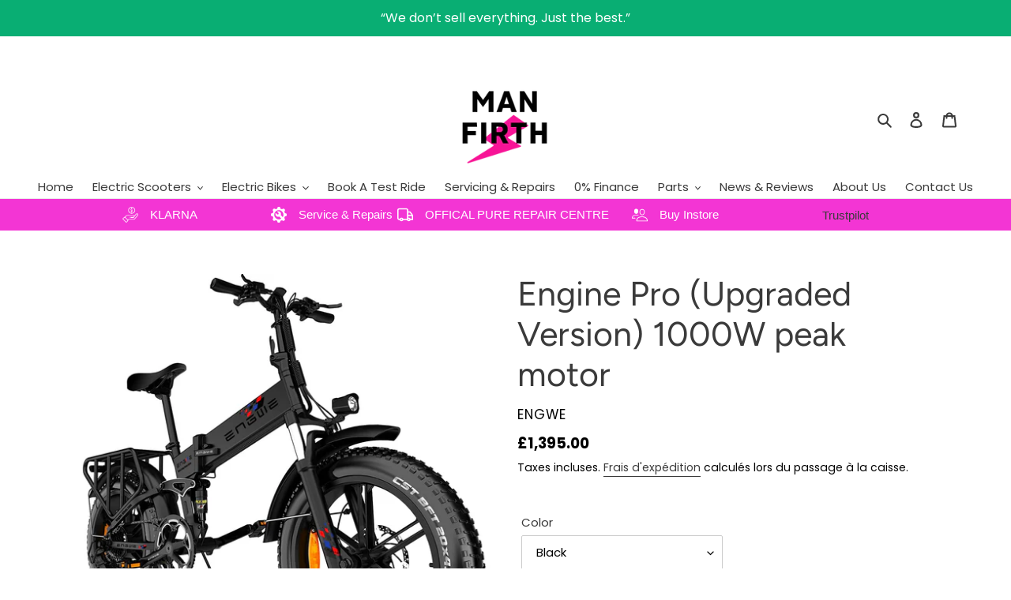

--- FILE ---
content_type: text/html; charset=utf-8
request_url: https://www.manfirth.com/fr/products/engine-proupgraded-version-1000w-peak-motor
body_size: 34710
content:
<!doctype html>
<html class="no-js" lang="fr">
<head><!--Content in content_for_header -->
<!--LayoutHub-Embed--><link rel="stylesheet" type="text/css" href="data:text/css;base64," media="all"><!--/LayoutHub-Embed--><meta name="google-site-verification" content="P2kPhNBZAWOrLmAX-90OvDIGrD-Yskaz1IqDeKExdQg" />
  <meta name="google-site-verification" content="PfLK6ja8M0ObqUf12UMPkhwJJk2AJ1DnffROCwUwkLk" />
  <meta charset="utf-8">
  <meta http-equiv="X-UA-Compatible" content="IE=edge,chrome=1">
  <meta name="viewport" content="width=device-width,initial-scale=1">
  <meta name="theme-color" content="#f335d4">
  <link rel="canonical" href="https://www.manfirth.com/fr/products/engine-proupgraded-version-1000w-peak-motor">
  <script src="https://ajax.googleapis.com/ajax/libs/jquery/3.4.1/jquery.min.js"></script><link rel="shortcut icon" href="//www.manfirth.com/cdn/shop/files/MAN_FIRTH_2_711ba718-a07c-4ae6-bf7b-fd014ad68c21_32x32.png?v=1630542228" type="image/png"><title>Engine Pro (Upgraded Version) 1000W peak motor
&ndash; Man Firth Electric</title><meta name="description" content="Riders Notes Key upgrade features Discover the powerful Engine Pro(Upgraded Version) 1000W peak motor! With full hydraulic brakes and mid suspension, this motor is designed for agility and top performance - so you can take your ride to the next level! Feel the power of the 1000W peak motor and experience a ride like ne"><!-- /snippets/social-meta-tags.liquid -->




<meta property="og:site_name" content="Man Firth Electric">
<meta property="og:url" content="https://www.manfirth.com/fr/products/engine-proupgraded-version-1000w-peak-motor">
<meta property="og:title" content="Engine Pro (Upgraded Version) 1000W peak motor">
<meta property="og:type" content="product">
<meta property="og:description" content="Riders Notes Key upgrade features Discover the powerful Engine Pro(Upgraded Version) 1000W peak motor! With full hydraulic brakes and mid suspension, this motor is designed for agility and top performance - so you can take your ride to the next level! Feel the power of the 1000W peak motor and experience a ride like ne">

  <meta property="og:price:amount" content="1,395.00">
  <meta property="og:price:currency" content="GBP">

<meta property="og:image" content="http://www.manfirth.com/cdn/shop/files/coverengweproebike_1200x1200.jpg?v=1684427863"><meta property="og:image" content="http://www.manfirth.com/cdn/shop/files/2_bb59ced7-844a-4968-9cb0-e1703479753b_1200x1200.webp?v=1690393202"><meta property="og:image" content="http://www.manfirth.com/cdn/shop/files/1_0bf1057a-3e84-42fa-9b5c-2d9008fe24c6_1200x1200.webp?v=1690393202">
<meta property="og:image:secure_url" content="https://www.manfirth.com/cdn/shop/files/coverengweproebike_1200x1200.jpg?v=1684427863"><meta property="og:image:secure_url" content="https://www.manfirth.com/cdn/shop/files/2_bb59ced7-844a-4968-9cb0-e1703479753b_1200x1200.webp?v=1690393202"><meta property="og:image:secure_url" content="https://www.manfirth.com/cdn/shop/files/1_0bf1057a-3e84-42fa-9b5c-2d9008fe24c6_1200x1200.webp?v=1690393202">


<meta name="twitter:card" content="summary_large_image">
<meta name="twitter:title" content="Engine Pro (Upgraded Version) 1000W peak motor">
<meta name="twitter:description" content="Riders Notes Key upgrade features Discover the powerful Engine Pro(Upgraded Version) 1000W peak motor! With full hydraulic brakes and mid suspension, this motor is designed for agility and top performance - so you can take your ride to the next level! Feel the power of the 1000W peak motor and experience a ride like ne">


  <link href="//www.manfirth.com/cdn/shop/t/9/assets/theme.scss.css?v=171032534679128887361765448649" rel="stylesheet" type="text/css" media="all" />
<script src="//www.manfirth.com/cdn/shop/t/9/assets/lazysizes.js?v=94224023136283657951633435344" async="async"></script>
  <script src="//www.manfirth.com/cdn/shop/t/9/assets/vendor.js?v=85833464202832145531633435347" defer="defer"></script>
  <script src="//www.manfirth.com/cdn/shop/t/9/assets/theme.js?v=64339264276033973301646214264" defer="defer"></script>


 <script>window.performance && window.performance.mark && window.performance.mark('shopify.content_for_header.start');</script><meta name="google-site-verification" content="eR4fxjyHKHZa0wZeWFyiyBVtO6e6E3_nYmhu1aAxu48">
<meta name="facebook-domain-verification" content="we82wgtz77s163zvsa5q81d2ld61d1">
<meta name="facebook-domain-verification" content="prh1oga61dzuqdejis6rmmh07pso30">
<meta id="shopify-digital-wallet" name="shopify-digital-wallet" content="/36278829193/digital_wallets/dialog">
<meta name="shopify-checkout-api-token" content="977b2779755494067ceff0a1d43d6aa2">
<meta id="in-context-paypal-metadata" data-shop-id="36278829193" data-venmo-supported="false" data-environment="production" data-locale="fr_FR" data-paypal-v4="true" data-currency="GBP">
<link rel="alternate" hreflang="x-default" href="https://www.manfirth.com/products/engine-proupgraded-version-1000w-peak-motor">
<link rel="alternate" hreflang="en" href="https://www.manfirth.com/products/engine-proupgraded-version-1000w-peak-motor">
<link rel="alternate" hreflang="ar" href="https://www.manfirth.com/ar/products/engine-proupgraded-version-1000w-peak-motor">
<link rel="alternate" hreflang="de" href="https://www.manfirth.com/de/products/engine-proupgraded-version-1000w-peak-motor">
<link rel="alternate" hreflang="es" href="https://www.manfirth.com/es/products/engine-proupgraded-version-1000w-peak-motor">
<link rel="alternate" hreflang="fr" href="https://www.manfirth.com/fr/products/engine-proupgraded-version-1000w-peak-motor">
<link rel="alternate" type="application/json+oembed" href="https://www.manfirth.com/fr/products/engine-proupgraded-version-1000w-peak-motor.oembed">
<script async="async" src="/checkouts/internal/preloads.js?locale=fr-GB"></script>
<script id="shopify-features" type="application/json">{"accessToken":"977b2779755494067ceff0a1d43d6aa2","betas":["rich-media-storefront-analytics"],"domain":"www.manfirth.com","predictiveSearch":true,"shopId":36278829193,"locale":"fr"}</script>
<script>var Shopify = Shopify || {};
Shopify.shop = "man-firth.myshopify.com";
Shopify.locale = "fr";
Shopify.currency = {"active":"GBP","rate":"1.0"};
Shopify.country = "GB";
Shopify.theme = {"name":"Man Firth Top Bar","id":120507433097,"schema_name":"Debut","schema_version":"16.5.1","theme_store_id":796,"role":"main"};
Shopify.theme.handle = "null";
Shopify.theme.style = {"id":null,"handle":null};
Shopify.cdnHost = "www.manfirth.com/cdn";
Shopify.routes = Shopify.routes || {};
Shopify.routes.root = "/fr/";</script>
<script type="module">!function(o){(o.Shopify=o.Shopify||{}).modules=!0}(window);</script>
<script>!function(o){function n(){var o=[];function n(){o.push(Array.prototype.slice.apply(arguments))}return n.q=o,n}var t=o.Shopify=o.Shopify||{};t.loadFeatures=n(),t.autoloadFeatures=n()}(window);</script>
<script id="shop-js-analytics" type="application/json">{"pageType":"product"}</script>
<script defer="defer" async type="module" src="//www.manfirth.com/cdn/shopifycloud/shop-js/modules/v2/client.init-shop-cart-sync_BcDpqI9l.fr.esm.js"></script>
<script defer="defer" async type="module" src="//www.manfirth.com/cdn/shopifycloud/shop-js/modules/v2/chunk.common_a1Rf5Dlz.esm.js"></script>
<script defer="defer" async type="module" src="//www.manfirth.com/cdn/shopifycloud/shop-js/modules/v2/chunk.modal_Djra7sW9.esm.js"></script>
<script type="module">
  await import("//www.manfirth.com/cdn/shopifycloud/shop-js/modules/v2/client.init-shop-cart-sync_BcDpqI9l.fr.esm.js");
await import("//www.manfirth.com/cdn/shopifycloud/shop-js/modules/v2/chunk.common_a1Rf5Dlz.esm.js");
await import("//www.manfirth.com/cdn/shopifycloud/shop-js/modules/v2/chunk.modal_Djra7sW9.esm.js");

  window.Shopify.SignInWithShop?.initShopCartSync?.({"fedCMEnabled":true,"windoidEnabled":true});

</script>
<script>(function() {
  var isLoaded = false;
  function asyncLoad() {
    if (isLoaded) return;
    isLoaded = true;
    var urls = ["https:\/\/cdn.grw.reputon.com\/assets\/widget.js?shop=man-firth.myshopify.com","https:\/\/s3.eu-west-1.amazonaws.com\/production-klarna-il-shopify-osm\/0b7fe7c4a98ef8166eeafee767bc667686567a25\/man-firth.myshopify.com-1767359283479.js?shop=man-firth.myshopify.com"];
    for (var i = 0; i < urls.length; i++) {
      var s = document.createElement('script');
      s.type = 'text/javascript';
      s.async = true;
      s.src = urls[i];
      var x = document.getElementsByTagName('script')[0];
      x.parentNode.insertBefore(s, x);
    }
  };
  if(window.attachEvent) {
    window.attachEvent('onload', asyncLoad);
  } else {
    window.addEventListener('load', asyncLoad, false);
  }
})();</script>
<script id="__st">var __st={"a":36278829193,"offset":0,"reqid":"d752c8f9-4307-431e-a9d4-9f7168f22016-1769397083","pageurl":"www.manfirth.com\/fr\/products\/engine-proupgraded-version-1000w-peak-motor","u":"07fb265ee713","p":"product","rtyp":"product","rid":7201683636361};</script>
<script>window.ShopifyPaypalV4VisibilityTracking = true;</script>
<script id="captcha-bootstrap">!function(){'use strict';const t='contact',e='account',n='new_comment',o=[[t,t],['blogs',n],['comments',n],[t,'customer']],c=[[e,'customer_login'],[e,'guest_login'],[e,'recover_customer_password'],[e,'create_customer']],r=t=>t.map((([t,e])=>`form[action*='/${t}']:not([data-nocaptcha='true']) input[name='form_type'][value='${e}']`)).join(','),a=t=>()=>t?[...document.querySelectorAll(t)].map((t=>t.form)):[];function s(){const t=[...o],e=r(t);return a(e)}const i='password',u='form_key',d=['recaptcha-v3-token','g-recaptcha-response','h-captcha-response',i],f=()=>{try{return window.sessionStorage}catch{return}},m='__shopify_v',_=t=>t.elements[u];function p(t,e,n=!1){try{const o=window.sessionStorage,c=JSON.parse(o.getItem(e)),{data:r}=function(t){const{data:e,action:n}=t;return t[m]||n?{data:e,action:n}:{data:t,action:n}}(c);for(const[e,n]of Object.entries(r))t.elements[e]&&(t.elements[e].value=n);n&&o.removeItem(e)}catch(o){console.error('form repopulation failed',{error:o})}}const l='form_type',E='cptcha';function T(t){t.dataset[E]=!0}const w=window,h=w.document,L='Shopify',v='ce_forms',y='captcha';let A=!1;((t,e)=>{const n=(g='f06e6c50-85a8-45c8-87d0-21a2b65856fe',I='https://cdn.shopify.com/shopifycloud/storefront-forms-hcaptcha/ce_storefront_forms_captcha_hcaptcha.v1.5.2.iife.js',D={infoText:'Protégé par hCaptcha',privacyText:'Confidentialité',termsText:'Conditions'},(t,e,n)=>{const o=w[L][v],c=o.bindForm;if(c)return c(t,g,e,D).then(n);var r;o.q.push([[t,g,e,D],n]),r=I,A||(h.body.append(Object.assign(h.createElement('script'),{id:'captcha-provider',async:!0,src:r})),A=!0)});var g,I,D;w[L]=w[L]||{},w[L][v]=w[L][v]||{},w[L][v].q=[],w[L][y]=w[L][y]||{},w[L][y].protect=function(t,e){n(t,void 0,e),T(t)},Object.freeze(w[L][y]),function(t,e,n,w,h,L){const[v,y,A,g]=function(t,e,n){const i=e?o:[],u=t?c:[],d=[...i,...u],f=r(d),m=r(i),_=r(d.filter((([t,e])=>n.includes(e))));return[a(f),a(m),a(_),s()]}(w,h,L),I=t=>{const e=t.target;return e instanceof HTMLFormElement?e:e&&e.form},D=t=>v().includes(t);t.addEventListener('submit',(t=>{const e=I(t);if(!e)return;const n=D(e)&&!e.dataset.hcaptchaBound&&!e.dataset.recaptchaBound,o=_(e),c=g().includes(e)&&(!o||!o.value);(n||c)&&t.preventDefault(),c&&!n&&(function(t){try{if(!f())return;!function(t){const e=f();if(!e)return;const n=_(t);if(!n)return;const o=n.value;o&&e.removeItem(o)}(t);const e=Array.from(Array(32),(()=>Math.random().toString(36)[2])).join('');!function(t,e){_(t)||t.append(Object.assign(document.createElement('input'),{type:'hidden',name:u})),t.elements[u].value=e}(t,e),function(t,e){const n=f();if(!n)return;const o=[...t.querySelectorAll(`input[type='${i}']`)].map((({name:t})=>t)),c=[...d,...o],r={};for(const[a,s]of new FormData(t).entries())c.includes(a)||(r[a]=s);n.setItem(e,JSON.stringify({[m]:1,action:t.action,data:r}))}(t,e)}catch(e){console.error('failed to persist form',e)}}(e),e.submit())}));const S=(t,e)=>{t&&!t.dataset[E]&&(n(t,e.some((e=>e===t))),T(t))};for(const o of['focusin','change'])t.addEventListener(o,(t=>{const e=I(t);D(e)&&S(e,y())}));const B=e.get('form_key'),M=e.get(l),P=B&&M;t.addEventListener('DOMContentLoaded',(()=>{const t=y();if(P)for(const e of t)e.elements[l].value===M&&p(e,B);[...new Set([...A(),...v().filter((t=>'true'===t.dataset.shopifyCaptcha))])].forEach((e=>S(e,t)))}))}(h,new URLSearchParams(w.location.search),n,t,e,['guest_login'])})(!0,!0)}();</script>
<script integrity="sha256-4kQ18oKyAcykRKYeNunJcIwy7WH5gtpwJnB7kiuLZ1E=" data-source-attribution="shopify.loadfeatures" defer="defer" src="//www.manfirth.com/cdn/shopifycloud/storefront/assets/storefront/load_feature-a0a9edcb.js" crossorigin="anonymous"></script>
<script data-source-attribution="shopify.dynamic_checkout.dynamic.init">var Shopify=Shopify||{};Shopify.PaymentButton=Shopify.PaymentButton||{isStorefrontPortableWallets:!0,init:function(){window.Shopify.PaymentButton.init=function(){};var t=document.createElement("script");t.src="https://www.manfirth.com/cdn/shopifycloud/portable-wallets/latest/portable-wallets.fr.js",t.type="module",document.head.appendChild(t)}};
</script>
<script data-source-attribution="shopify.dynamic_checkout.buyer_consent">
  function portableWalletsHideBuyerConsent(e){var t=document.getElementById("shopify-buyer-consent"),n=document.getElementById("shopify-subscription-policy-button");t&&n&&(t.classList.add("hidden"),t.setAttribute("aria-hidden","true"),n.removeEventListener("click",e))}function portableWalletsShowBuyerConsent(e){var t=document.getElementById("shopify-buyer-consent"),n=document.getElementById("shopify-subscription-policy-button");t&&n&&(t.classList.remove("hidden"),t.removeAttribute("aria-hidden"),n.addEventListener("click",e))}window.Shopify?.PaymentButton&&(window.Shopify.PaymentButton.hideBuyerConsent=portableWalletsHideBuyerConsent,window.Shopify.PaymentButton.showBuyerConsent=portableWalletsShowBuyerConsent);
</script>
<script>
  function portableWalletsCleanup(e){e&&e.src&&console.error("Failed to load portable wallets script "+e.src);var t=document.querySelectorAll("shopify-accelerated-checkout .shopify-payment-button__skeleton, shopify-accelerated-checkout-cart .wallet-cart-button__skeleton"),e=document.getElementById("shopify-buyer-consent");for(let e=0;e<t.length;e++)t[e].remove();e&&e.remove()}function portableWalletsNotLoadedAsModule(e){e instanceof ErrorEvent&&"string"==typeof e.message&&e.message.includes("import.meta")&&"string"==typeof e.filename&&e.filename.includes("portable-wallets")&&(window.removeEventListener("error",portableWalletsNotLoadedAsModule),window.Shopify.PaymentButton.failedToLoad=e,"loading"===document.readyState?document.addEventListener("DOMContentLoaded",window.Shopify.PaymentButton.init):window.Shopify.PaymentButton.init())}window.addEventListener("error",portableWalletsNotLoadedAsModule);
</script>

<script type="module" src="https://www.manfirth.com/cdn/shopifycloud/portable-wallets/latest/portable-wallets.fr.js" onError="portableWalletsCleanup(this)" crossorigin="anonymous"></script>
<script nomodule>
  document.addEventListener("DOMContentLoaded", portableWalletsCleanup);
</script>

<link id="shopify-accelerated-checkout-styles" rel="stylesheet" media="screen" href="https://www.manfirth.com/cdn/shopifycloud/portable-wallets/latest/accelerated-checkout-backwards-compat.css" crossorigin="anonymous">
<style id="shopify-accelerated-checkout-cart">
        #shopify-buyer-consent {
  margin-top: 1em;
  display: inline-block;
  width: 100%;
}

#shopify-buyer-consent.hidden {
  display: none;
}

#shopify-subscription-policy-button {
  background: none;
  border: none;
  padding: 0;
  text-decoration: underline;
  font-size: inherit;
  cursor: pointer;
}

#shopify-subscription-policy-button::before {
  box-shadow: none;
}

      </style>

<script>window.performance && window.performance.mark && window.performance.mark('shopify.content_for_header.end');</script>
<meta name="google-site-verification" content="CqQ0njHZsFb9shM3F61sisAf_HPUqQE29SAWeAuuTfM" />




  
  <!-- GS-Inventory Start. Do not change -->
  
  <script class="gsinvProdScript">
    gsInventoryDefaultV = "41263625240713";
    cntImages = 0;
    gsInventoryQty = {};
    gsIncoming = {};    
    gsIncomingDate = {};
    gsInventoryContinue = {};
    gssiproductUrl = "engine-proupgraded-version-1000w-peak-motor";
     gsInventoryQty[41263625240713] =  'na'  ; gsIncomingDate[41263625240713] = ''; gsInventoryContinue[41263625240713] = 'deny'; gsIncoming[41263625240713] =  false  ; cntImages++;  gsInventoryQty[41333181612169] =  'na'  ; gsIncomingDate[41333181612169] = ''; gsInventoryContinue[41333181612169] = 'deny'; gsIncoming[41333181612169] =  false  ; cntImages++;     
  </script>

<script class="gsinvdata">
                             
  </script>

<script async type="text/javascript" src="https://gravity-apps.com/showinventory/js/shopify/gsinventory4931.js?v=4e16b9c5ccd8f18686a27e1abb0a975c"></script>
<!-- GS-Inventory End. Do not change  -->
  
    <script>
    
      
    window.ufeStore = {
      collections: [],
      tags: ''.split(','),
      selectedVariantId: 41263625240713,
      moneyFormat: "£{{amount}}",
      moneyFormatWithCurrency: "£{{amount}} GBP",
      currency: "GBP",
      customerId: null,
      productAvailable: true,
      productMapping: []
    }
    
    
      window.ufeStore.cartTotal = 0;
      
    
    
    
    window.isUfeInstalled = false;
    function ufeScriptLoader(scriptUrl) {
        var element = document.createElement('script');
        element.src = scriptUrl;
        element.type = 'text/javascript';
        document.getElementsByTagName('head')[0].appendChild(element);
    }
    if(window.isUfeInstalled) console.log('%c UFE: Funnel Engines ⚡️ Full Throttle  🦾😎!', 'font-weight: bold; letter-spacing: 2px; font-family: system-ui, -apple-system, BlinkMacSystemFont, "Segoe UI", "Roboto", "Oxygen", "Ubuntu", Arial, sans-serif;font-size: 20px;color: rgb(25, 124, 255); text-shadow: 2px 2px 0 rgb(62, 246, 255)');
    if(!('noModule' in HTMLScriptElement.prototype) && window.isUfeInstalled) {
        ufeScriptLoader('https://ufe.helixo.co/scripts/sdk.es5.min.js');
        console.log('UFE: ES5 Script Loading');
    }
    </script>
    
    
    
  
  <!-- Global site tag (gtag.js) - Google Ads: 654736874 -->
<script async src="https://www.googletagmanager.com/gtag/js?id=AW-654736874"></script>
<script>
  window.dataLayer = window.dataLayer || [];
  function gtag(){dataLayer.push(arguments);}
  gtag('js', new Date());

  gtag('config', 'AW-654736874');
</script>
  
  <link href="https://monorail-edge.shopifysvc.com" rel="dns-prefetch">
<script>(function(){if ("sendBeacon" in navigator && "performance" in window) {try {var session_token_from_headers = performance.getEntriesByType('navigation')[0].serverTiming.find(x => x.name == '_s').description;} catch {var session_token_from_headers = undefined;}var session_cookie_matches = document.cookie.match(/_shopify_s=([^;]*)/);var session_token_from_cookie = session_cookie_matches && session_cookie_matches.length === 2 ? session_cookie_matches[1] : "";var session_token = session_token_from_headers || session_token_from_cookie || "";function handle_abandonment_event(e) {var entries = performance.getEntries().filter(function(entry) {return /monorail-edge.shopifysvc.com/.test(entry.name);});if (!window.abandonment_tracked && entries.length === 0) {window.abandonment_tracked = true;var currentMs = Date.now();var navigation_start = performance.timing.navigationStart;var payload = {shop_id: 36278829193,url: window.location.href,navigation_start,duration: currentMs - navigation_start,session_token,page_type: "product"};window.navigator.sendBeacon("https://monorail-edge.shopifysvc.com/v1/produce", JSON.stringify({schema_id: "online_store_buyer_site_abandonment/1.1",payload: payload,metadata: {event_created_at_ms: currentMs,event_sent_at_ms: currentMs}}));}}window.addEventListener('pagehide', handle_abandonment_event);}}());</script>
<script id="web-pixels-manager-setup">(function e(e,d,r,n,o){if(void 0===o&&(o={}),!Boolean(null===(a=null===(i=window.Shopify)||void 0===i?void 0:i.analytics)||void 0===a?void 0:a.replayQueue)){var i,a;window.Shopify=window.Shopify||{};var t=window.Shopify;t.analytics=t.analytics||{};var s=t.analytics;s.replayQueue=[],s.publish=function(e,d,r){return s.replayQueue.push([e,d,r]),!0};try{self.performance.mark("wpm:start")}catch(e){}var l=function(){var e={modern:/Edge?\/(1{2}[4-9]|1[2-9]\d|[2-9]\d{2}|\d{4,})\.\d+(\.\d+|)|Firefox\/(1{2}[4-9]|1[2-9]\d|[2-9]\d{2}|\d{4,})\.\d+(\.\d+|)|Chrom(ium|e)\/(9{2}|\d{3,})\.\d+(\.\d+|)|(Maci|X1{2}).+ Version\/(15\.\d+|(1[6-9]|[2-9]\d|\d{3,})\.\d+)([,.]\d+|)( \(\w+\)|)( Mobile\/\w+|) Safari\/|Chrome.+OPR\/(9{2}|\d{3,})\.\d+\.\d+|(CPU[ +]OS|iPhone[ +]OS|CPU[ +]iPhone|CPU IPhone OS|CPU iPad OS)[ +]+(15[._]\d+|(1[6-9]|[2-9]\d|\d{3,})[._]\d+)([._]\d+|)|Android:?[ /-](13[3-9]|1[4-9]\d|[2-9]\d{2}|\d{4,})(\.\d+|)(\.\d+|)|Android.+Firefox\/(13[5-9]|1[4-9]\d|[2-9]\d{2}|\d{4,})\.\d+(\.\d+|)|Android.+Chrom(ium|e)\/(13[3-9]|1[4-9]\d|[2-9]\d{2}|\d{4,})\.\d+(\.\d+|)|SamsungBrowser\/([2-9]\d|\d{3,})\.\d+/,legacy:/Edge?\/(1[6-9]|[2-9]\d|\d{3,})\.\d+(\.\d+|)|Firefox\/(5[4-9]|[6-9]\d|\d{3,})\.\d+(\.\d+|)|Chrom(ium|e)\/(5[1-9]|[6-9]\d|\d{3,})\.\d+(\.\d+|)([\d.]+$|.*Safari\/(?![\d.]+ Edge\/[\d.]+$))|(Maci|X1{2}).+ Version\/(10\.\d+|(1[1-9]|[2-9]\d|\d{3,})\.\d+)([,.]\d+|)( \(\w+\)|)( Mobile\/\w+|) Safari\/|Chrome.+OPR\/(3[89]|[4-9]\d|\d{3,})\.\d+\.\d+|(CPU[ +]OS|iPhone[ +]OS|CPU[ +]iPhone|CPU IPhone OS|CPU iPad OS)[ +]+(10[._]\d+|(1[1-9]|[2-9]\d|\d{3,})[._]\d+)([._]\d+|)|Android:?[ /-](13[3-9]|1[4-9]\d|[2-9]\d{2}|\d{4,})(\.\d+|)(\.\d+|)|Mobile Safari.+OPR\/([89]\d|\d{3,})\.\d+\.\d+|Android.+Firefox\/(13[5-9]|1[4-9]\d|[2-9]\d{2}|\d{4,})\.\d+(\.\d+|)|Android.+Chrom(ium|e)\/(13[3-9]|1[4-9]\d|[2-9]\d{2}|\d{4,})\.\d+(\.\d+|)|Android.+(UC? ?Browser|UCWEB|U3)[ /]?(15\.([5-9]|\d{2,})|(1[6-9]|[2-9]\d|\d{3,})\.\d+)\.\d+|SamsungBrowser\/(5\.\d+|([6-9]|\d{2,})\.\d+)|Android.+MQ{2}Browser\/(14(\.(9|\d{2,})|)|(1[5-9]|[2-9]\d|\d{3,})(\.\d+|))(\.\d+|)|K[Aa][Ii]OS\/(3\.\d+|([4-9]|\d{2,})\.\d+)(\.\d+|)/},d=e.modern,r=e.legacy,n=navigator.userAgent;return n.match(d)?"modern":n.match(r)?"legacy":"unknown"}(),u="modern"===l?"modern":"legacy",c=(null!=n?n:{modern:"",legacy:""})[u],f=function(e){return[e.baseUrl,"/wpm","/b",e.hashVersion,"modern"===e.buildTarget?"m":"l",".js"].join("")}({baseUrl:d,hashVersion:r,buildTarget:u}),m=function(e){var d=e.version,r=e.bundleTarget,n=e.surface,o=e.pageUrl,i=e.monorailEndpoint;return{emit:function(e){var a=e.status,t=e.errorMsg,s=(new Date).getTime(),l=JSON.stringify({metadata:{event_sent_at_ms:s},events:[{schema_id:"web_pixels_manager_load/3.1",payload:{version:d,bundle_target:r,page_url:o,status:a,surface:n,error_msg:t},metadata:{event_created_at_ms:s}}]});if(!i)return console&&console.warn&&console.warn("[Web Pixels Manager] No Monorail endpoint provided, skipping logging."),!1;try{return self.navigator.sendBeacon.bind(self.navigator)(i,l)}catch(e){}var u=new XMLHttpRequest;try{return u.open("POST",i,!0),u.setRequestHeader("Content-Type","text/plain"),u.send(l),!0}catch(e){return console&&console.warn&&console.warn("[Web Pixels Manager] Got an unhandled error while logging to Monorail."),!1}}}}({version:r,bundleTarget:l,surface:e.surface,pageUrl:self.location.href,monorailEndpoint:e.monorailEndpoint});try{o.browserTarget=l,function(e){var d=e.src,r=e.async,n=void 0===r||r,o=e.onload,i=e.onerror,a=e.sri,t=e.scriptDataAttributes,s=void 0===t?{}:t,l=document.createElement("script"),u=document.querySelector("head"),c=document.querySelector("body");if(l.async=n,l.src=d,a&&(l.integrity=a,l.crossOrigin="anonymous"),s)for(var f in s)if(Object.prototype.hasOwnProperty.call(s,f))try{l.dataset[f]=s[f]}catch(e){}if(o&&l.addEventListener("load",o),i&&l.addEventListener("error",i),u)u.appendChild(l);else{if(!c)throw new Error("Did not find a head or body element to append the script");c.appendChild(l)}}({src:f,async:!0,onload:function(){if(!function(){var e,d;return Boolean(null===(d=null===(e=window.Shopify)||void 0===e?void 0:e.analytics)||void 0===d?void 0:d.initialized)}()){var d=window.webPixelsManager.init(e)||void 0;if(d){var r=window.Shopify.analytics;r.replayQueue.forEach((function(e){var r=e[0],n=e[1],o=e[2];d.publishCustomEvent(r,n,o)})),r.replayQueue=[],r.publish=d.publishCustomEvent,r.visitor=d.visitor,r.initialized=!0}}},onerror:function(){return m.emit({status:"failed",errorMsg:"".concat(f," has failed to load")})},sri:function(e){var d=/^sha384-[A-Za-z0-9+/=]+$/;return"string"==typeof e&&d.test(e)}(c)?c:"",scriptDataAttributes:o}),m.emit({status:"loading"})}catch(e){m.emit({status:"failed",errorMsg:(null==e?void 0:e.message)||"Unknown error"})}}})({shopId: 36278829193,storefrontBaseUrl: "https://www.manfirth.com",extensionsBaseUrl: "https://extensions.shopifycdn.com/cdn/shopifycloud/web-pixels-manager",monorailEndpoint: "https://monorail-edge.shopifysvc.com/unstable/produce_batch",surface: "storefront-renderer",enabledBetaFlags: ["2dca8a86"],webPixelsConfigList: [{"id":"894140798","configuration":"{\"config\":\"{\\\"pixel_id\\\":\\\"AW-654736874\\\",\\\"target_country\\\":\\\"GB\\\",\\\"gtag_events\\\":[{\\\"type\\\":\\\"page_view\\\",\\\"action_label\\\":\\\"AW-654736874\\\/cO3iCOml48sBEOr7mbgC\\\"},{\\\"type\\\":\\\"purchase\\\",\\\"action_label\\\":\\\"AW-654736874\\\/T6pjCOyl48sBEOr7mbgC\\\"},{\\\"type\\\":\\\"view_item\\\",\\\"action_label\\\":\\\"AW-654736874\\\/-GDoCO-l48sBEOr7mbgC\\\"},{\\\"type\\\":\\\"add_to_cart\\\",\\\"action_label\\\":\\\"AW-654736874\\\/FzFOCPKl48sBEOr7mbgC\\\"},{\\\"type\\\":\\\"begin_checkout\\\",\\\"action_label\\\":\\\"AW-654736874\\\/CE4RCPWl48sBEOr7mbgC\\\"},{\\\"type\\\":\\\"search\\\",\\\"action_label\\\":\\\"AW-654736874\\\/FiZCCPil48sBEOr7mbgC\\\"},{\\\"type\\\":\\\"add_payment_info\\\",\\\"action_label\\\":\\\"AW-654736874\\\/cws2CPul48sBEOr7mbgC\\\"}],\\\"enable_monitoring_mode\\\":false}\"}","eventPayloadVersion":"v1","runtimeContext":"OPEN","scriptVersion":"b2a88bafab3e21179ed38636efcd8a93","type":"APP","apiClientId":1780363,"privacyPurposes":[],"dataSharingAdjustments":{"protectedCustomerApprovalScopes":["read_customer_address","read_customer_email","read_customer_name","read_customer_personal_data","read_customer_phone"]}},{"id":"178749577","configuration":"{\"pixel_id\":\"656021245197041\",\"pixel_type\":\"facebook_pixel\",\"metaapp_system_user_token\":\"-\"}","eventPayloadVersion":"v1","runtimeContext":"OPEN","scriptVersion":"ca16bc87fe92b6042fbaa3acc2fbdaa6","type":"APP","apiClientId":2329312,"privacyPurposes":["ANALYTICS","MARKETING","SALE_OF_DATA"],"dataSharingAdjustments":{"protectedCustomerApprovalScopes":["read_customer_address","read_customer_email","read_customer_name","read_customer_personal_data","read_customer_phone"]}},{"id":"167248254","eventPayloadVersion":"v1","runtimeContext":"LAX","scriptVersion":"1","type":"CUSTOM","privacyPurposes":["MARKETING"],"name":"Meta pixel (migrated)"},{"id":"192610686","eventPayloadVersion":"v1","runtimeContext":"LAX","scriptVersion":"1","type":"CUSTOM","privacyPurposes":["ANALYTICS"],"name":"Google Analytics tag (migrated)"},{"id":"shopify-app-pixel","configuration":"{}","eventPayloadVersion":"v1","runtimeContext":"STRICT","scriptVersion":"0450","apiClientId":"shopify-pixel","type":"APP","privacyPurposes":["ANALYTICS","MARKETING"]},{"id":"shopify-custom-pixel","eventPayloadVersion":"v1","runtimeContext":"LAX","scriptVersion":"0450","apiClientId":"shopify-pixel","type":"CUSTOM","privacyPurposes":["ANALYTICS","MARKETING"]}],isMerchantRequest: false,initData: {"shop":{"name":"Man Firth Electric","paymentSettings":{"currencyCode":"GBP"},"myshopifyDomain":"man-firth.myshopify.com","countryCode":"GB","storefrontUrl":"https:\/\/www.manfirth.com\/fr"},"customer":null,"cart":null,"checkout":null,"productVariants":[{"price":{"amount":1395.0,"currencyCode":"GBP"},"product":{"title":"Engine Pro (Upgraded Version) 1000W peak motor","vendor":"Engwe","id":"7201683636361","untranslatedTitle":"Engine Pro (Upgraded Version) 1000W peak motor","url":"\/fr\/products\/engine-proupgraded-version-1000w-peak-motor","type":"E Bikes"},"id":"41263625240713","image":{"src":"\/\/www.manfirth.com\/cdn\/shop\/files\/coverengweproebike.jpg?v=1684427863"},"sku":"","title":"Black","untranslatedTitle":"Black"},{"price":{"amount":1395.0,"currencyCode":"GBP"},"product":{"title":"Engine Pro (Upgraded Version) 1000W peak motor","vendor":"Engwe","id":"7201683636361","untranslatedTitle":"Engine Pro (Upgraded Version) 1000W peak motor","url":"\/fr\/products\/engine-proupgraded-version-1000w-peak-motor","type":"E Bikes"},"id":"41333181612169","image":{"src":"\/\/www.manfirth.com\/cdn\/shop\/files\/2_bb59ced7-844a-4968-9cb0-e1703479753b.webp?v=1690393202"},"sku":"","title":"Blue","untranslatedTitle":"Blue"}],"purchasingCompany":null},},"https://www.manfirth.com/cdn","fcfee988w5aeb613cpc8e4bc33m6693e112",{"modern":"","legacy":""},{"shopId":"36278829193","storefrontBaseUrl":"https:\/\/www.manfirth.com","extensionBaseUrl":"https:\/\/extensions.shopifycdn.com\/cdn\/shopifycloud\/web-pixels-manager","surface":"storefront-renderer","enabledBetaFlags":"[\"2dca8a86\"]","isMerchantRequest":"false","hashVersion":"fcfee988w5aeb613cpc8e4bc33m6693e112","publish":"custom","events":"[[\"page_viewed\",{}],[\"product_viewed\",{\"productVariant\":{\"price\":{\"amount\":1395.0,\"currencyCode\":\"GBP\"},\"product\":{\"title\":\"Engine Pro (Upgraded Version) 1000W peak motor\",\"vendor\":\"Engwe\",\"id\":\"7201683636361\",\"untranslatedTitle\":\"Engine Pro (Upgraded Version) 1000W peak motor\",\"url\":\"\/fr\/products\/engine-proupgraded-version-1000w-peak-motor\",\"type\":\"E Bikes\"},\"id\":\"41263625240713\",\"image\":{\"src\":\"\/\/www.manfirth.com\/cdn\/shop\/files\/coverengweproebike.jpg?v=1684427863\"},\"sku\":\"\",\"title\":\"Black\",\"untranslatedTitle\":\"Black\"}}]]"});</script><script>
  window.ShopifyAnalytics = window.ShopifyAnalytics || {};
  window.ShopifyAnalytics.meta = window.ShopifyAnalytics.meta || {};
  window.ShopifyAnalytics.meta.currency = 'GBP';
  var meta = {"product":{"id":7201683636361,"gid":"gid:\/\/shopify\/Product\/7201683636361","vendor":"Engwe","type":"E Bikes","handle":"engine-proupgraded-version-1000w-peak-motor","variants":[{"id":41263625240713,"price":139500,"name":"Engine Pro (Upgraded Version) 1000W peak motor - Black","public_title":"Black","sku":""},{"id":41333181612169,"price":139500,"name":"Engine Pro (Upgraded Version) 1000W peak motor - Blue","public_title":"Blue","sku":""}],"remote":false},"page":{"pageType":"product","resourceType":"product","resourceId":7201683636361,"requestId":"d752c8f9-4307-431e-a9d4-9f7168f22016-1769397083"}};
  for (var attr in meta) {
    window.ShopifyAnalytics.meta[attr] = meta[attr];
  }
</script>
<script class="analytics">
  (function () {
    var customDocumentWrite = function(content) {
      var jquery = null;

      if (window.jQuery) {
        jquery = window.jQuery;
      } else if (window.Checkout && window.Checkout.$) {
        jquery = window.Checkout.$;
      }

      if (jquery) {
        jquery('body').append(content);
      }
    };

    var hasLoggedConversion = function(token) {
      if (token) {
        return document.cookie.indexOf('loggedConversion=' + token) !== -1;
      }
      return false;
    }

    var setCookieIfConversion = function(token) {
      if (token) {
        var twoMonthsFromNow = new Date(Date.now());
        twoMonthsFromNow.setMonth(twoMonthsFromNow.getMonth() + 2);

        document.cookie = 'loggedConversion=' + token + '; expires=' + twoMonthsFromNow;
      }
    }

    var trekkie = window.ShopifyAnalytics.lib = window.trekkie = window.trekkie || [];
    if (trekkie.integrations) {
      return;
    }
    trekkie.methods = [
      'identify',
      'page',
      'ready',
      'track',
      'trackForm',
      'trackLink'
    ];
    trekkie.factory = function(method) {
      return function() {
        var args = Array.prototype.slice.call(arguments);
        args.unshift(method);
        trekkie.push(args);
        return trekkie;
      };
    };
    for (var i = 0; i < trekkie.methods.length; i++) {
      var key = trekkie.methods[i];
      trekkie[key] = trekkie.factory(key);
    }
    trekkie.load = function(config) {
      trekkie.config = config || {};
      trekkie.config.initialDocumentCookie = document.cookie;
      var first = document.getElementsByTagName('script')[0];
      var script = document.createElement('script');
      script.type = 'text/javascript';
      script.onerror = function(e) {
        var scriptFallback = document.createElement('script');
        scriptFallback.type = 'text/javascript';
        scriptFallback.onerror = function(error) {
                var Monorail = {
      produce: function produce(monorailDomain, schemaId, payload) {
        var currentMs = new Date().getTime();
        var event = {
          schema_id: schemaId,
          payload: payload,
          metadata: {
            event_created_at_ms: currentMs,
            event_sent_at_ms: currentMs
          }
        };
        return Monorail.sendRequest("https://" + monorailDomain + "/v1/produce", JSON.stringify(event));
      },
      sendRequest: function sendRequest(endpointUrl, payload) {
        // Try the sendBeacon API
        if (window && window.navigator && typeof window.navigator.sendBeacon === 'function' && typeof window.Blob === 'function' && !Monorail.isIos12()) {
          var blobData = new window.Blob([payload], {
            type: 'text/plain'
          });

          if (window.navigator.sendBeacon(endpointUrl, blobData)) {
            return true;
          } // sendBeacon was not successful

        } // XHR beacon

        var xhr = new XMLHttpRequest();

        try {
          xhr.open('POST', endpointUrl);
          xhr.setRequestHeader('Content-Type', 'text/plain');
          xhr.send(payload);
        } catch (e) {
          console.log(e);
        }

        return false;
      },
      isIos12: function isIos12() {
        return window.navigator.userAgent.lastIndexOf('iPhone; CPU iPhone OS 12_') !== -1 || window.navigator.userAgent.lastIndexOf('iPad; CPU OS 12_') !== -1;
      }
    };
    Monorail.produce('monorail-edge.shopifysvc.com',
      'trekkie_storefront_load_errors/1.1',
      {shop_id: 36278829193,
      theme_id: 120507433097,
      app_name: "storefront",
      context_url: window.location.href,
      source_url: "//www.manfirth.com/cdn/s/trekkie.storefront.8d95595f799fbf7e1d32231b9a28fd43b70c67d3.min.js"});

        };
        scriptFallback.async = true;
        scriptFallback.src = '//www.manfirth.com/cdn/s/trekkie.storefront.8d95595f799fbf7e1d32231b9a28fd43b70c67d3.min.js';
        first.parentNode.insertBefore(scriptFallback, first);
      };
      script.async = true;
      script.src = '//www.manfirth.com/cdn/s/trekkie.storefront.8d95595f799fbf7e1d32231b9a28fd43b70c67d3.min.js';
      first.parentNode.insertBefore(script, first);
    };
    trekkie.load(
      {"Trekkie":{"appName":"storefront","development":false,"defaultAttributes":{"shopId":36278829193,"isMerchantRequest":null,"themeId":120507433097,"themeCityHash":"9551985139418382100","contentLanguage":"fr","currency":"GBP","eventMetadataId":"ca014077-b59c-4b3a-a7a8-663a143d4544"},"isServerSideCookieWritingEnabled":true,"monorailRegion":"shop_domain","enabledBetaFlags":["65f19447"]},"Session Attribution":{},"S2S":{"facebookCapiEnabled":true,"source":"trekkie-storefront-renderer","apiClientId":580111}}
    );

    var loaded = false;
    trekkie.ready(function() {
      if (loaded) return;
      loaded = true;

      window.ShopifyAnalytics.lib = window.trekkie;

      var originalDocumentWrite = document.write;
      document.write = customDocumentWrite;
      try { window.ShopifyAnalytics.merchantGoogleAnalytics.call(this); } catch(error) {};
      document.write = originalDocumentWrite;

      window.ShopifyAnalytics.lib.page(null,{"pageType":"product","resourceType":"product","resourceId":7201683636361,"requestId":"d752c8f9-4307-431e-a9d4-9f7168f22016-1769397083","shopifyEmitted":true});

      var match = window.location.pathname.match(/checkouts\/(.+)\/(thank_you|post_purchase)/)
      var token = match? match[1]: undefined;
      if (!hasLoggedConversion(token)) {
        setCookieIfConversion(token);
        window.ShopifyAnalytics.lib.track("Viewed Product",{"currency":"GBP","variantId":41263625240713,"productId":7201683636361,"productGid":"gid:\/\/shopify\/Product\/7201683636361","name":"Engine Pro (Upgraded Version) 1000W peak motor - Black","price":"1395.00","sku":"","brand":"Engwe","variant":"Black","category":"E Bikes","nonInteraction":true,"remote":false},undefined,undefined,{"shopifyEmitted":true});
      window.ShopifyAnalytics.lib.track("monorail:\/\/trekkie_storefront_viewed_product\/1.1",{"currency":"GBP","variantId":41263625240713,"productId":7201683636361,"productGid":"gid:\/\/shopify\/Product\/7201683636361","name":"Engine Pro (Upgraded Version) 1000W peak motor - Black","price":"1395.00","sku":"","brand":"Engwe","variant":"Black","category":"E Bikes","nonInteraction":true,"remote":false,"referer":"https:\/\/www.manfirth.com\/fr\/products\/engine-proupgraded-version-1000w-peak-motor"});
      }
    });


        var eventsListenerScript = document.createElement('script');
        eventsListenerScript.async = true;
        eventsListenerScript.src = "//www.manfirth.com/cdn/shopifycloud/storefront/assets/shop_events_listener-3da45d37.js";
        document.getElementsByTagName('head')[0].appendChild(eventsListenerScript);

})();</script>
  <script>
  if (!window.ga || (window.ga && typeof window.ga !== 'function')) {
    window.ga = function ga() {
      (window.ga.q = window.ga.q || []).push(arguments);
      if (window.Shopify && window.Shopify.analytics && typeof window.Shopify.analytics.publish === 'function') {
        window.Shopify.analytics.publish("ga_stub_called", {}, {sendTo: "google_osp_migration"});
      }
      console.error("Shopify's Google Analytics stub called with:", Array.from(arguments), "\nSee https://help.shopify.com/manual/promoting-marketing/pixels/pixel-migration#google for more information.");
    };
    if (window.Shopify && window.Shopify.analytics && typeof window.Shopify.analytics.publish === 'function') {
      window.Shopify.analytics.publish("ga_stub_initialized", {}, {sendTo: "google_osp_migration"});
    }
  }
</script>
<script
  defer
  src="https://www.manfirth.com/cdn/shopifycloud/perf-kit/shopify-perf-kit-3.0.4.min.js"
  data-application="storefront-renderer"
  data-shop-id="36278829193"
  data-render-region="gcp-us-east1"
  data-page-type="product"
  data-theme-instance-id="120507433097"
  data-theme-name="Debut"
  data-theme-version="16.5.1"
  data-monorail-region="shop_domain"
  data-resource-timing-sampling-rate="10"
  data-shs="true"
  data-shs-beacon="true"
  data-shs-export-with-fetch="true"
  data-shs-logs-sample-rate="1"
  data-shs-beacon-endpoint="https://www.manfirth.com/api/collect"
></script>
</head>
  
  
  
  <script>
    var theme = {
      breakpoints: {
        medium: 750,
        large: 990,
        widescreen: 1400
      },
      strings: {
        addToCart: "Ajouter au panier",
        soldOut: "Épuisé",
        unavailable: "Non disponible",
        regularPrice: "Prix normal",
        salePrice: "Prix réduit",
        sale: "Solde",
        fromLowestPrice: "de [price]",
        vendor: "Distributeur",
        showMore: "Afficher plus",
        showLess: "Afficher moins",
        searchFor: "Rechercher",
        addressError: "Une erreur s\u0026#39;est produite dans la recherche de cette adresse",
        addressNoResults: "Aucun résultat pour cette adresse",
        addressQueryLimit: "Vous avez dépassé la limite d'utilisation de l'API de Google. Pensez à mettre à niveau vers un \u003ca href=\"https:\/\/developers.google.com\/maps\/premium\/usage-limits\"\u003eforfait premium\u003c\/a\u003e.",
        authError: "Une erreur s'est produite lors de l'authentification de votre compte Google Maps.",
        newWindow: "S\u0026#39;ouvre dans une nouvelle fenêtre.",
        external: "Ouvre un site externe.",
        newWindowExternal: "Ouvre un site externe dans une nouvelle fenêtre.",
        removeLabel: "Supprimer [product]",
        update: "Mettre à jour",
        quantity: "Quantité",
        discountedTotal: "Total après réduction",
        regularTotal: "Total avant réduction",
        priceColumn: "Voir les détails de la réduction dans la colonne Prix.",
        quantityMinimumMessage: "La quantité doit être supérieure ou égale à 1",
        cartError: "Une erreur est survenue lors de l’actualisation de votre panier. Essayez de nouveau s’il vous plaît.",
        removedItemMessage: "\u003cspan class=\"cart__removed-product-details\"\u003e([quantity]) [link]\u003c\/span\u003e supprimé(s) de votre panier.",
        unitPrice: "Prix unitaire",
        unitPriceSeparator: "par",
        oneCartCount: "1 article",
        otherCartCount: "[count] article",
        quantityLabel: "Quantité : [count]",
        products: "Produits",
        loading: "Chargement",
        number_of_results: "[result_number] sur [results_count]",
        number_of_results_found: "[results_count] résultats trouvés",
        one_result_found: "1 résultat trouvé"
      },
      moneyFormat: "£{{amount}}",
      moneyFormatWithCurrency: "£{{amount}} GBP",
      settings: {
        predictiveSearchEnabled: true,
        predictiveSearchShowPrice: true,
        predictiveSearchShowVendor: true
      }
    }

    document.documentElement.className = document.documentElement.className.replace('no-js', 'js');
  </script>

<body class="template-product">

  <a class="in-page-link visually-hidden skip-link" href="#MainContent">Passer au contenu</a><style data-shopify>

  .cart-popup {
    box-shadow: 1px 1px 10px 2px rgba(235, 235, 235, 0.5);
  }</style><div class="cart-popup-wrapper cart-popup-wrapper--hidden" role="dialog" aria-modal="true" aria-labelledby="CartPopupHeading" data-cart-popup-wrapper>
  <div class="cart-popup" data-cart-popup tabindex="-1">
    <div class="cart-popup__header">
      <div id="CartPopupHeading" class="cart-popup__heading">Ajouté au panier à l&#39;instant</div>
      <button class="cart-popup__close" aria-label="Fermer" data-cart-popup-close><svg aria-hidden="true" focusable="false" role="presentation" class="icon icon-close" viewBox="0 0 40 40"><path d="M23.868 20.015L39.117 4.78c1.11-1.108 1.11-2.77 0-3.877-1.109-1.108-2.773-1.108-3.882 0L19.986 16.137 4.737.904C3.628-.204 1.965-.204.856.904c-1.11 1.108-1.11 2.77 0 3.877l15.249 15.234L.855 35.248c-1.108 1.108-1.108 2.77 0 3.877.555.554 1.248.831 1.942.831s1.386-.277 1.94-.83l15.25-15.234 15.248 15.233c.555.554 1.248.831 1.941.831s1.387-.277 1.941-.83c1.11-1.109 1.11-2.77 0-3.878L23.868 20.015z" class="layer"/></svg></button>
    </div>
    <div class="cart-popup-item">
      <div class="cart-popup-item__image-wrapper hide" data-cart-popup-image-wrapper>
        <div class="cart-popup-item__image cart-popup-item__image--placeholder" data-cart-popup-image-placeholder>
          <div data-placeholder-size></div>
          <div class="placeholder-background placeholder-background--animation"></div>
        </div>
      </div>
      <div class="cart-popup-item__description">
        <div>
          <div class="cart-popup-item__title" data-cart-popup-title></div>
          <ul class="product-details" aria-label="Détails des produits" data-cart-popup-product-details></ul>
        </div>
        <div class="cart-popup-item__quantity">
          <span class="visually-hidden" data-cart-popup-quantity-label></span>
          <span aria-hidden="true">Qté:</span>
          <span aria-hidden="true" data-cart-popup-quantity></span>
        </div>
      </div>
    </div>

    <a href="/fr/cart" class="cart-popup__cta-link btn btn--secondary-accent">
      Voir le panier (<span data-cart-popup-cart-quantity></span>)
    </a>

    <div class="cart-popup__dismiss">
      <button class="cart-popup__dismiss-button text-link text-link--accent" data-cart-popup-dismiss>
        Poursuivre vos achats
      </button>
    </div>
  </div>
</div>

<div id="shopify-section-header" class="shopify-section">
  <style>
    
      .site-header__logo-image {
        max-width: 150px;
      }
    

    
  </style>


<div id="SearchDrawer" class="search-bar drawer drawer--top" role="dialog" aria-modal="true" aria-label="Rechercher" data-predictive-search-drawer>
  <div class="search-bar__interior">
    <div class="search-form__container" data-search-form-container>
      <form class="search-form search-bar__form" action="/fr/search" method="get" role="search">
        <div class="search-form__input-wrapper">
          <input
            type="text"
            name="q"
            placeholder="Rechercher"
            role="combobox"
            aria-autocomplete="list"
            aria-owns="predictive-search-results"
            aria-expanded="false"
            aria-label="Rechercher"
            aria-haspopup="listbox"
            class="search-form__input search-bar__input"
            data-predictive-search-drawer-input
          />
          <input type="hidden" name="options[prefix]" value="last" aria-hidden="true" />
          <div class="predictive-search-wrapper predictive-search-wrapper--drawer" data-predictive-search-mount="drawer"></div>
        </div>

        <button class="search-bar__submit search-form__submit"
          type="submit"
          data-search-form-submit>
          <svg aria-hidden="true" focusable="false" role="presentation" class="icon icon-search" viewBox="0 0 37 40"><path d="M35.6 36l-9.8-9.8c4.1-5.4 3.6-13.2-1.3-18.1-5.4-5.4-14.2-5.4-19.7 0-5.4 5.4-5.4 14.2 0 19.7 2.6 2.6 6.1 4.1 9.8 4.1 3 0 5.9-1 8.3-2.8l9.8 9.8c.4.4.9.6 1.4.6s1-.2 1.4-.6c.9-.9.9-2.1.1-2.9zm-20.9-8.2c-2.6 0-5.1-1-7-2.9-3.9-3.9-3.9-10.1 0-14C9.6 9 12.2 8 14.7 8s5.1 1 7 2.9c3.9 3.9 3.9 10.1 0 14-1.9 1.9-4.4 2.9-7 2.9z"/></svg>
          <span class="icon__fallback-text">Soumettre</span>
        </button>
      </form>

      <div class="search-bar__actions">
        <button type="button" class="btn--link search-bar__close js-drawer-close">
          <svg aria-hidden="true" focusable="false" role="presentation" class="icon icon-close" viewBox="0 0 40 40"><path d="M23.868 20.015L39.117 4.78c1.11-1.108 1.11-2.77 0-3.877-1.109-1.108-2.773-1.108-3.882 0L19.986 16.137 4.737.904C3.628-.204 1.965-.204.856.904c-1.11 1.108-1.11 2.77 0 3.877l15.249 15.234L.855 35.248c-1.108 1.108-1.108 2.77 0 3.877.555.554 1.248.831 1.942.831s1.386-.277 1.94-.83l15.25-15.234 15.248 15.233c.555.554 1.248.831 1.941.831s1.387-.277 1.941-.83c1.11-1.109 1.11-2.77 0-3.878L23.868 20.015z" class="layer"/></svg>
          <span class="icon__fallback-text">Fermer</span>
        </button>
      </div>
    </div>
  </div>
</div>


<div data-section-id="header" data-section-type="header-section" data-header-section>
  
    
      <style>
        .announcement-bar {
          background-color: #09ae73;
        }

        .announcement-bar--link:hover {
          

          
            
            background-color: #0bd88f;
          
        }

        .announcement-bar__message {
          color: #ffffff;
        }
      </style>

      
        <a href="/fr/collections/e-scooters-dual-motor" class="announcement-bar announcement-bar--link">
      

        <p class="announcement-bar__message">“We don’t sell everything. Just the best.”</p>

      
        </a>
      

    
  

  <header class="site-header logo--center" role="banner">
    <div class="grid grid--no-gutters grid--table site-header__mobile-nav">
      

      <div class="grid__item medium-up--one-third medium-up--push-one-third logo-align--center">
        
        
          <div class="h2 site-header__logo">
        
          
<a href="/fr" class="site-header__logo-image site-header__logo-image--centered">
              
              <img class="lazyload js"
                   src="//www.manfirth.com/cdn/shop/files/MAN_FIRTH_2_300x300.png?v=1625320166"
                   data-src="//www.manfirth.com/cdn/shop/files/MAN_FIRTH_2_{width}x.png?v=1625320166"
                   data-widths="[180, 360, 540, 720, 900, 1080, 1296, 1512, 1728, 2048]"
                   data-aspectratio="1.0"
                   data-sizes="auto"
                   alt="Yorkshires largest electric scooter showroom. The North&#39;s #1 electric E-scooter &amp; E Bike store. Our Leeds showroom features a hand-picked selection of the very best off-road and commuter escooters available in the UK. With specialist finance packages, acc"
                   style="max-width: 150px">
              <noscript>
                
                <img src="//www.manfirth.com/cdn/shop/files/MAN_FIRTH_2_150x.png?v=1625320166"
                     srcset="//www.manfirth.com/cdn/shop/files/MAN_FIRTH_2_150x.png?v=1625320166 1x, //www.manfirth.com/cdn/shop/files/MAN_FIRTH_2_150x@2x.png?v=1625320166 2x"
                     alt="Yorkshires largest electric scooter showroom. The North's #1 electric E-scooter & E Bike store. Our Leeds showroom features a hand-picked selection of the very best off-road and commuter escooters available in the UK. With specialist finance packages, acc"
                     style="max-width: 150px;">
              </noscript>
            </a>
          
        
          </div>
        
      </div>

      

      <div class="grid__item medium-up--one-third medium-up--push-one-third text-right site-header__icons site-header__icons--plus">
        <div class="site-header__icons-wrapper">

          <button type="button" class="btn--link site-header__icon site-header__search-toggle js-drawer-open-top">
            <svg aria-hidden="true" focusable="false" role="presentation" class="icon icon-search" viewBox="0 0 37 40"><path d="M35.6 36l-9.8-9.8c4.1-5.4 3.6-13.2-1.3-18.1-5.4-5.4-14.2-5.4-19.7 0-5.4 5.4-5.4 14.2 0 19.7 2.6 2.6 6.1 4.1 9.8 4.1 3 0 5.9-1 8.3-2.8l9.8 9.8c.4.4.9.6 1.4.6s1-.2 1.4-.6c.9-.9.9-2.1.1-2.9zm-20.9-8.2c-2.6 0-5.1-1-7-2.9-3.9-3.9-3.9-10.1 0-14C9.6 9 12.2 8 14.7 8s5.1 1 7 2.9c3.9 3.9 3.9 10.1 0 14-1.9 1.9-4.4 2.9-7 2.9z"/></svg>
            <span class="icon__fallback-text">Rechercher</span>
          </button>

          
            
              <a href="/fr/account/login" class="site-header__icon site-header__account">
                <svg aria-hidden="true" focusable="false" role="presentation" class="icon icon-login" viewBox="0 0 28.33 37.68"><path d="M14.17 14.9a7.45 7.45 0 1 0-7.5-7.45 7.46 7.46 0 0 0 7.5 7.45zm0-10.91a3.45 3.45 0 1 1-3.5 3.46A3.46 3.46 0 0 1 14.17 4zM14.17 16.47A14.18 14.18 0 0 0 0 30.68c0 1.41.66 4 5.11 5.66a27.17 27.17 0 0 0 9.06 1.34c6.54 0 14.17-1.84 14.17-7a14.18 14.18 0 0 0-14.17-14.21zm0 17.21c-6.3 0-10.17-1.77-10.17-3a10.17 10.17 0 1 1 20.33 0c.01 1.23-3.86 3-10.16 3z"/></svg>
                <span class="icon__fallback-text">Se connecter</span>
              </a>
            
          

          <a href="/fr/cart" class="site-header__icon site-header__cart">
            <svg aria-hidden="true" focusable="false" role="presentation" class="icon icon-cart" viewBox="0 0 37 40"><path d="M36.5 34.8L33.3 8h-5.9C26.7 3.9 23 .8 18.5.8S10.3 3.9 9.6 8H3.7L.5 34.8c-.2 1.5.4 2.4.9 3 .5.5 1.4 1.2 3.1 1.2h28c1.3 0 2.4-.4 3.1-1.3.7-.7 1-1.8.9-2.9zm-18-30c2.2 0 4.1 1.4 4.7 3.2h-9.5c.7-1.9 2.6-3.2 4.8-3.2zM4.5 35l2.8-23h2.2v3c0 1.1.9 2 2 2s2-.9 2-2v-3h10v3c0 1.1.9 2 2 2s2-.9 2-2v-3h2.2l2.8 23h-28z"/></svg>
            <span class="icon__fallback-text">Panier</span>
            <div id="CartCount" class="site-header__cart-count hide" data-cart-count-bubble>
              <span data-cart-count>0</span>
              <span class="icon__fallback-text medium-up--hide">article</span>
            </div>
          </a>

          
            <button type="button" class="btn--link site-header__icon site-header__menu js-mobile-nav-toggle mobile-nav--open" aria-controls="MobileNav"  aria-expanded="false" aria-label="Menu">
              <svg aria-hidden="true" focusable="false" role="presentation" class="icon icon-hamburger" viewBox="0 0 37 40"><path d="M33.5 25h-30c-1.1 0-2-.9-2-2s.9-2 2-2h30c1.1 0 2 .9 2 2s-.9 2-2 2zm0-11.5h-30c-1.1 0-2-.9-2-2s.9-2 2-2h30c1.1 0 2 .9 2 2s-.9 2-2 2zm0 23h-30c-1.1 0-2-.9-2-2s.9-2 2-2h30c1.1 0 2 .9 2 2s-.9 2-2 2z"/></svg>
              <svg aria-hidden="true" focusable="false" role="presentation" class="icon icon-close" viewBox="0 0 40 40"><path d="M23.868 20.015L39.117 4.78c1.11-1.108 1.11-2.77 0-3.877-1.109-1.108-2.773-1.108-3.882 0L19.986 16.137 4.737.904C3.628-.204 1.965-.204.856.904c-1.11 1.108-1.11 2.77 0 3.877l15.249 15.234L.855 35.248c-1.108 1.108-1.108 2.77 0 3.877.555.554 1.248.831 1.942.831s1.386-.277 1.94-.83l15.25-15.234 15.248 15.233c.555.554 1.248.831 1.941.831s1.387-.277 1.941-.83c1.11-1.109 1.11-2.77 0-3.878L23.868 20.015z" class="layer"/></svg>
            </button>
          
        </div>

      </div>
    </div>

    <nav class="mobile-nav-wrapper medium-up--hide" role="navigation">
      <ul id="MobileNav" class="mobile-nav">
        
<li class="mobile-nav__item border-bottom">
            
              <a href="/fr"
                class="mobile-nav__link"
                
              >
                <span class="mobile-nav__label">Home</span>
              </a>
            
          </li>
        
<li class="mobile-nav__item border-bottom">
            
              
              <button type="button" class="btn--link js-toggle-submenu mobile-nav__link" data-target="electric-scooters-2" data-level="1" aria-expanded="false">
                <span class="mobile-nav__label">Electric Scooters</span>
                <div class="mobile-nav__icon">
                  <svg aria-hidden="true" focusable="false" role="presentation" class="icon icon-chevron-right" viewBox="0 0 14 14"><path d="M3.871.604c.44-.439 1.152-.439 1.591 0l5.515 5.515s-.049-.049.003.004l.082.08c.439.44.44 1.153 0 1.592l-5.6 5.6a1.125 1.125 0 0 1-1.59-1.59L8.675 7 3.87 2.195a1.125 1.125 0 0 1 0-1.59z" fill="#fff"/></svg>
                </div>
              </button>
              <ul class="mobile-nav__dropdown" data-parent="electric-scooters-2" data-level="2">
                <li class="visually-hidden" tabindex="-1" data-menu-title="2">Electric Scooters Menu</li>
                <li class="mobile-nav__item border-bottom">
                  <div class="mobile-nav__table">
                    <div class="mobile-nav__table-cell mobile-nav__return">
                      <button class="btn--link js-toggle-submenu mobile-nav__return-btn" type="button" aria-expanded="true" aria-label="Electric Scooters">
                        <svg aria-hidden="true" focusable="false" role="presentation" class="icon icon-chevron-left" viewBox="0 0 14 14"><path d="M10.129.604a1.125 1.125 0 0 0-1.591 0L3.023 6.12s.049-.049-.003.004l-.082.08c-.439.44-.44 1.153 0 1.592l5.6 5.6a1.125 1.125 0 0 0 1.59-1.59L5.325 7l4.805-4.805c.44-.439.44-1.151 0-1.59z" fill="#fff"/></svg>
                      </button>
                    </div>
                    <span class="mobile-nav__sublist-link mobile-nav__sublist-header mobile-nav__sublist-header--main-nav-parent">
                      <span class="mobile-nav__label">Electric Scooters</span>
                    </span>
                  </div>
                </li>

                
                  <li class="mobile-nav__item border-bottom">
                    
                      <a href="/fr/collections/instore-e-scooters"
                        class="mobile-nav__sublist-link"
                        
                      >
                        <span class="mobile-nav__label">In-Store</span>
                      </a>
                    
                  </li>
                
                  <li class="mobile-nav__item">
                    
                      <a href="/fr/collections/factory-direct-e-rides"
                        class="mobile-nav__sublist-link"
                        
                      >
                        <span class="mobile-nav__label">Factory- Direct E-Rides</span>
                      </a>
                    
                  </li>
                
              </ul>
            
          </li>
        
<li class="mobile-nav__item border-bottom">
            
              
              <button type="button" class="btn--link js-toggle-submenu mobile-nav__link" data-target="electric-bikes-3" data-level="1" aria-expanded="false">
                <span class="mobile-nav__label">Electric Bikes</span>
                <div class="mobile-nav__icon">
                  <svg aria-hidden="true" focusable="false" role="presentation" class="icon icon-chevron-right" viewBox="0 0 14 14"><path d="M3.871.604c.44-.439 1.152-.439 1.591 0l5.515 5.515s-.049-.049.003.004l.082.08c.439.44.44 1.153 0 1.592l-5.6 5.6a1.125 1.125 0 0 1-1.59-1.59L8.675 7 3.87 2.195a1.125 1.125 0 0 1 0-1.59z" fill="#fff"/></svg>
                </div>
              </button>
              <ul class="mobile-nav__dropdown" data-parent="electric-bikes-3" data-level="2">
                <li class="visually-hidden" tabindex="-1" data-menu-title="2">Electric Bikes Menu</li>
                <li class="mobile-nav__item border-bottom">
                  <div class="mobile-nav__table">
                    <div class="mobile-nav__table-cell mobile-nav__return">
                      <button class="btn--link js-toggle-submenu mobile-nav__return-btn" type="button" aria-expanded="true" aria-label="Electric Bikes">
                        <svg aria-hidden="true" focusable="false" role="presentation" class="icon icon-chevron-left" viewBox="0 0 14 14"><path d="M10.129.604a1.125 1.125 0 0 0-1.591 0L3.023 6.12s.049-.049-.003.004l-.082.08c-.439.44-.44 1.153 0 1.592l5.6 5.6a1.125 1.125 0 0 0 1.59-1.59L5.325 7l4.805-4.805c.44-.439.44-1.151 0-1.59z" fill="#fff"/></svg>
                      </button>
                    </div>
                    <span class="mobile-nav__sublist-link mobile-nav__sublist-header mobile-nav__sublist-header--main-nav-parent">
                      <span class="mobile-nav__label">Electric Bikes</span>
                    </span>
                  </div>
                </li>

                
                  <li class="mobile-nav__item border-bottom">
                    
                      <a href="/fr/collections/road-legal-e-bikes-uk"
                        class="mobile-nav__sublist-link"
                        
                      >
                        <span class="mobile-nav__label">Uk Road Legal E-Bikes</span>
                      </a>
                    
                  </li>
                
                  <li class="mobile-nav__item border-bottom">
                    
                      <a href="/fr/collections/stealth-bomber-electric-bike"
                        class="mobile-nav__sublist-link"
                        
                      >
                        <span class="mobile-nav__label">Stealth Bomber Electric Motorbike</span>
                      </a>
                    
                  </li>
                
                  <li class="mobile-nav__item">
                    
                      <a href="/fr/collections/e-bikes"
                        class="mobile-nav__sublist-link"
                        
                      >
                        <span class="mobile-nav__label">All Electric Bikes</span>
                      </a>
                    
                  </li>
                
              </ul>
            
          </li>
        
<li class="mobile-nav__item border-bottom">
            
              <a href="/fr/pages/book-a-test-ride"
                class="mobile-nav__link"
                
              >
                <span class="mobile-nav__label">Book A Test Ride</span>
              </a>
            
          </li>
        
<li class="mobile-nav__item border-bottom">
            
              <a href="/fr/pages/servicing-repairs-diagnostics"
                class="mobile-nav__link"
                
              >
                <span class="mobile-nav__label">Servicing &amp; Repairs</span>
              </a>
            
          </li>
        
<li class="mobile-nav__item border-bottom">
            
              <a href="/fr/pages/man-firth-electric-finance-options"
                class="mobile-nav__link"
                
              >
                <span class="mobile-nav__label">0% Finance</span>
              </a>
            
          </li>
        
<li class="mobile-nav__item border-bottom">
            
              
              <button type="button" class="btn--link js-toggle-submenu mobile-nav__link" data-target="parts-7" data-level="1" aria-expanded="false">
                <span class="mobile-nav__label">Parts</span>
                <div class="mobile-nav__icon">
                  <svg aria-hidden="true" focusable="false" role="presentation" class="icon icon-chevron-right" viewBox="0 0 14 14"><path d="M3.871.604c.44-.439 1.152-.439 1.591 0l5.515 5.515s-.049-.049.003.004l.082.08c.439.44.44 1.153 0 1.592l-5.6 5.6a1.125 1.125 0 0 1-1.59-1.59L8.675 7 3.87 2.195a1.125 1.125 0 0 1 0-1.59z" fill="#fff"/></svg>
                </div>
              </button>
              <ul class="mobile-nav__dropdown" data-parent="parts-7" data-level="2">
                <li class="visually-hidden" tabindex="-1" data-menu-title="2">Parts Menu</li>
                <li class="mobile-nav__item border-bottom">
                  <div class="mobile-nav__table">
                    <div class="mobile-nav__table-cell mobile-nav__return">
                      <button class="btn--link js-toggle-submenu mobile-nav__return-btn" type="button" aria-expanded="true" aria-label="Parts">
                        <svg aria-hidden="true" focusable="false" role="presentation" class="icon icon-chevron-left" viewBox="0 0 14 14"><path d="M10.129.604a1.125 1.125 0 0 0-1.591 0L3.023 6.12s.049-.049-.003.004l-.082.08c-.439.44-.44 1.153 0 1.592l5.6 5.6a1.125 1.125 0 0 0 1.59-1.59L5.325 7l4.805-4.805c.44-.439.44-1.151 0-1.59z" fill="#fff"/></svg>
                      </button>
                    </div>
                    <span class="mobile-nav__sublist-link mobile-nav__sublist-header mobile-nav__sublist-header--main-nav-parent">
                      <span class="mobile-nav__label">Parts</span>
                    </span>
                  </div>
                </li>

                
                  <li class="mobile-nav__item border-bottom">
                    
                      <a href="/fr/collections/controllers"
                        class="mobile-nav__sublist-link"
                        
                      >
                        <span class="mobile-nav__label">Controllers</span>
                      </a>
                    
                  </li>
                
                  <li class="mobile-nav__item border-bottom">
                    
                      <a href="/fr/collections/escooter-tyres"
                        class="mobile-nav__sublist-link"
                        
                      >
                        <span class="mobile-nav__label">Tyres</span>
                      </a>
                    
                  </li>
                
                  <li class="mobile-nav__item border-bottom">
                    
                      <a href="/fr/collections/escooter-innertubes"
                        class="mobile-nav__sublist-link"
                        
                      >
                        <span class="mobile-nav__label">Innertubes</span>
                      </a>
                    
                  </li>
                
                  <li class="mobile-nav__item">
                    
                      <a href="/fr/collections/escooter-chargers"
                        class="mobile-nav__sublist-link"
                        
                      >
                        <span class="mobile-nav__label">Chargers</span>
                      </a>
                    
                  </li>
                
              </ul>
            
          </li>
        
<li class="mobile-nav__item border-bottom">
            
              <a href="https://www.manfirth.com/blogs/culture"
                class="mobile-nav__link"
                
              >
                <span class="mobile-nav__label">News &amp; Reviews</span>
              </a>
            
          </li>
        
<li class="mobile-nav__item border-bottom">
            
              <a href="/fr/pages/about-us"
                class="mobile-nav__link"
                
              >
                <span class="mobile-nav__label">About Us</span>
              </a>
            
          </li>
        
<li class="mobile-nav__item">
            
              <a href="/fr/pages/contact-us"
                class="mobile-nav__link"
                
              >
                <span class="mobile-nav__label">Contact Us</span>
              </a>
            
          </li>
        
      </ul>
    </nav>
  </header>

  
  <nav class="small--hide border-bottom" id="AccessibleNav" role="navigation">
    
<ul class="site-nav list--inline site-nav--centered" id="SiteNav">
  



    
      <li >
        <a href="/fr"
          class="site-nav__link site-nav__link--main"
          
        >
          <span class="site-nav__label">Home</span>
        </a>
      </li>
    
  



    
      <li class="site-nav--has-dropdown" data-has-dropdowns>
        <button class="site-nav__link site-nav__link--main site-nav__link--button" type="button" aria-expanded="false" aria-controls="SiteNavLabel-electric-scooters">
          <span class="site-nav__label">Electric Scooters</span><svg aria-hidden="true" focusable="false" role="presentation" class="icon icon-chevron-down" viewBox="0 0 9 9"><path d="M8.542 2.558a.625.625 0 0 1 0 .884l-3.6 3.6a.626.626 0 0 1-.884 0l-3.6-3.6a.625.625 0 1 1 .884-.884L4.5 5.716l3.158-3.158a.625.625 0 0 1 .884 0z" fill="#fff"/></svg>
        </button>

        <div class="site-nav__dropdown" id="SiteNavLabel-electric-scooters">
          
            <ul>
              
                <li>
                  <a href="/fr/collections/instore-e-scooters"
                  class="site-nav__link site-nav__child-link"
                  
                >
                    <span class="site-nav__label">In-Store</span>
                  </a>
                </li>
              
                <li>
                  <a href="/fr/collections/factory-direct-e-rides"
                  class="site-nav__link site-nav__child-link site-nav__link--last"
                  
                >
                    <span class="site-nav__label">Factory- Direct E-Rides</span>
                  </a>
                </li>
              
            </ul>
          
        </div>
      </li>
    
  



    
      <li class="site-nav--has-dropdown" data-has-dropdowns>
        <button class="site-nav__link site-nav__link--main site-nav__link--button" type="button" aria-expanded="false" aria-controls="SiteNavLabel-electric-bikes">
          <span class="site-nav__label">Electric Bikes</span><svg aria-hidden="true" focusable="false" role="presentation" class="icon icon-chevron-down" viewBox="0 0 9 9"><path d="M8.542 2.558a.625.625 0 0 1 0 .884l-3.6 3.6a.626.626 0 0 1-.884 0l-3.6-3.6a.625.625 0 1 1 .884-.884L4.5 5.716l3.158-3.158a.625.625 0 0 1 .884 0z" fill="#fff"/></svg>
        </button>

        <div class="site-nav__dropdown" id="SiteNavLabel-electric-bikes">
          
            <ul>
              
                <li>
                  <a href="/fr/collections/road-legal-e-bikes-uk"
                  class="site-nav__link site-nav__child-link"
                  
                >
                    <span class="site-nav__label">Uk Road Legal E-Bikes</span>
                  </a>
                </li>
              
                <li>
                  <a href="/fr/collections/stealth-bomber-electric-bike"
                  class="site-nav__link site-nav__child-link"
                  
                >
                    <span class="site-nav__label">Stealth Bomber Electric Motorbike</span>
                  </a>
                </li>
              
                <li>
                  <a href="/fr/collections/e-bikes"
                  class="site-nav__link site-nav__child-link site-nav__link--last"
                  
                >
                    <span class="site-nav__label">All Electric Bikes</span>
                  </a>
                </li>
              
            </ul>
          
        </div>
      </li>
    
  



    
      <li >
        <a href="/fr/pages/book-a-test-ride"
          class="site-nav__link site-nav__link--main"
          
        >
          <span class="site-nav__label">Book A Test Ride</span>
        </a>
      </li>
    
  



    
      <li >
        <a href="/fr/pages/servicing-repairs-diagnostics"
          class="site-nav__link site-nav__link--main"
          
        >
          <span class="site-nav__label">Servicing &amp; Repairs</span>
        </a>
      </li>
    
  



    
      <li >
        <a href="/fr/pages/man-firth-electric-finance-options"
          class="site-nav__link site-nav__link--main"
          
        >
          <span class="site-nav__label">0% Finance</span>
        </a>
      </li>
    
  



    
      <li class="site-nav--has-dropdown" data-has-dropdowns>
        <button class="site-nav__link site-nav__link--main site-nav__link--button" type="button" aria-expanded="false" aria-controls="SiteNavLabel-parts">
          <span class="site-nav__label">Parts</span><svg aria-hidden="true" focusable="false" role="presentation" class="icon icon-chevron-down" viewBox="0 0 9 9"><path d="M8.542 2.558a.625.625 0 0 1 0 .884l-3.6 3.6a.626.626 0 0 1-.884 0l-3.6-3.6a.625.625 0 1 1 .884-.884L4.5 5.716l3.158-3.158a.625.625 0 0 1 .884 0z" fill="#fff"/></svg>
        </button>

        <div class="site-nav__dropdown" id="SiteNavLabel-parts">
          
            <ul>
              
                <li>
                  <a href="/fr/collections/controllers"
                  class="site-nav__link site-nav__child-link"
                  
                >
                    <span class="site-nav__label">Controllers</span>
                  </a>
                </li>
              
                <li>
                  <a href="/fr/collections/escooter-tyres"
                  class="site-nav__link site-nav__child-link"
                  
                >
                    <span class="site-nav__label">Tyres</span>
                  </a>
                </li>
              
                <li>
                  <a href="/fr/collections/escooter-innertubes"
                  class="site-nav__link site-nav__child-link"
                  
                >
                    <span class="site-nav__label">Innertubes</span>
                  </a>
                </li>
              
                <li>
                  <a href="/fr/collections/escooter-chargers"
                  class="site-nav__link site-nav__child-link site-nav__link--last"
                  
                >
                    <span class="site-nav__label">Chargers</span>
                  </a>
                </li>
              
            </ul>
          
        </div>
      </li>
    
  



    
      <li >
        <a href="https://www.manfirth.com/blogs/culture"
          class="site-nav__link site-nav__link--main"
          
        >
          <span class="site-nav__label">News &amp; Reviews</span>
        </a>
      </li>
    
  



    
      <li >
        <a href="/fr/pages/about-us"
          class="site-nav__link site-nav__link--main"
          
        >
          <span class="site-nav__label">About Us</span>
        </a>
      </li>
    
  



    
      <li >
        <a href="/fr/pages/contact-us"
          class="site-nav__link site-nav__link--main"
          
        >
          <span class="site-nav__label">Contact Us</span>
        </a>
      </li>
    
  
</ul>

  </nav>
  
  
  
  
   <div class="top-bar hide-mb" style="background-color:#f335d4;">
    <div class="topbar-container highlight-banners-count-4">
      <ul class="topbar-list">
           
        
        <li class="topbar-list__item"><a href="#" class="topbar-list__link ">
          <span class="topbar-list__icon"> 
                  

  

  <img
    
      src="//www.manfirth.com/cdn/shop/files/hand_128x128.png?v=1633448083"
    
    alt=""

    
      data-rimg
      srcset="//www.manfirth.com/cdn/shop/files/hand_128x128.png?v=1633448083 1x"
    

    class="highlights-banners-custom-icon"
    
    
  >




                </span><p class="topbar-list__title"> KLARNA</p></a></li>
			
        
        <li class="topbar-list__item"><a href="#" class="topbar-list__link ">
          <span class="topbar-list__icon"> 
                  

  

  <img
    
      src="//www.manfirth.com/cdn/shop/files/repairing-service_31374d68-c1aa-49d8-a86a-2a2e6374893a_128x128.png?v=1633448045"
    
    alt=""

    
      data-rimg
      srcset="//www.manfirth.com/cdn/shop/files/repairing-service_31374d68-c1aa-49d8-a86a-2a2e6374893a_128x128.png?v=1633448045 1x"
    

    class="highlights-banners-custom-icon"
    
    
  >




                </span><p class="topbar-list__title"> Service &amp; Repairs</p></a></li>
			
        
        <li class="topbar-list__item"><a href="#" class="topbar-list__link ">
          <span class="topbar-list__icon"> 
                  

  

  <img
    
      src="//www.manfirth.com/cdn/shop/files/delivery_128x128.png?v=1633447927"
    
    alt=""

    
      data-rimg
      srcset="//www.manfirth.com/cdn/shop/files/delivery_128x128.png?v=1633447927 1x"
    

    class="highlights-banners-custom-icon"
    
    
  >




                </span><p class="topbar-list__title"> OFFICAL PURE REPAIR CENTRE</p></a></li>
			
        
        <li class="topbar-list__item"><a href="#" class="topbar-list__link ">
          <span class="topbar-list__icon"> 
                  
                              <svg class="icon-people "    aria-hidden="true"    focusable="false"    role="presentation"    xmlns="http://www.w3.org/2000/svg" width="46" height="37" viewBox="0 0 46 37">      <path fill="currentColor" fill-rule="nonzero" d="M12.619 14.925c-2.724 0-6.056-3.23-6.056-6.525 0-5.277 1.467-8.4 6.056-8.4 4.588 0 6.056 3.123 6.056 8.4 0 3.295-3.333 6.525-6.056 6.525zM1.826 26.25H9.39a.9.9 0 0 1 0 1.8H.9a.9.9 0 0 1-.9-.9c0-6.411 5.41-9.337 12.786-9.337 2.45 0 4.46.15 6.09.451a.9.9 0 0 1-.327 1.77c-1.511-.28-3.415-.421-5.763-.421-5.948 0-10.67 1.94-10.96 6.637zM29.9 16.787c2.728 0 5.638-3.264 5.638-7.106 0-4.617-2.134-6.981-5.638-6.981s-5.638 2.364-5.638 6.981c0 3.842 2.91 7.106 5.638 7.106zm0 2c-3.647 0-7.638-3.939-7.638-9.106C22.262 3.743 25.476.7 29.9.7c4.424 0 7.638 3.043 7.638 8.981 0 5.167-3.99 9.106-7.638 9.106zM43.947 34.6c-.424-6.81-5.605-10.338-14.516-10.338-8.966 0-14.1 3.474-14.516 10.338h29.032zm-31.06.925c0-9.331 6.998-13.263 16.544-13.263 9.547 0 16.544 4.033 16.544 13.263 0 .594-.481 1.075-1.075 1.075H13.962a1.075 1.075 0 0 1-1.075-1.075z"/>    </svg>                                      

                </span><p class="topbar-list__title"> Buy Instore</p></a></li>
			
        
        <li class="topbar-list__item">
          <div class="tp-topbar">
      <!-- TrustBox widget - Micro Star -->
<div class="trustpilot-widget topbar-list__title" data-locale="en-GB" data-template-id="5419b732fbfb950b10de65e5" data-businessunit-id="5f6385a9e6f9a3000189f282" data-style-height="24px" data-style-width="auto" data-theme="dark">
  <a href="https://uk.trustpilot.com/review/www.manfirth.com" target="_blank" rel="noopener">Trustpilot</a>
</div>
<!-- End TrustBox widget -->

          </div></li>
     </ul>
   
    </div>
    </div>
   <div class="top-bar show-mb" style="background-color:#f335d4;">
    <div class="topbar-container highlight-banners-count-4">
      <ul class="topbar-list slideshow-container">
           
        
        <li class="topbar-list__item mySlides fade"><a href="#" class="topbar-list__link ">
          <span class="topbar-list__icon"> 
                  

  

  <img
    
      src="//www.manfirth.com/cdn/shop/files/hand_128x128.png?v=1633448083"
    
    alt=""

    
      data-rimg
      srcset="//www.manfirth.com/cdn/shop/files/hand_128x128.png?v=1633448083 1x"
    

    class="highlights-banners-custom-icon"
    
    
  >




                </span><p class="topbar-list__title"> KLARNA</p></a></li>
			
        
        <li class="topbar-list__item mySlides fade"><a href="#" class="topbar-list__link ">
          <span class="topbar-list__icon"> 
                  

  

  <img
    
      src="//www.manfirth.com/cdn/shop/files/repairing-service_31374d68-c1aa-49d8-a86a-2a2e6374893a_128x128.png?v=1633448045"
    
    alt=""

    
      data-rimg
      srcset="//www.manfirth.com/cdn/shop/files/repairing-service_31374d68-c1aa-49d8-a86a-2a2e6374893a_128x128.png?v=1633448045 1x"
    

    class="highlights-banners-custom-icon"
    
    
  >




                </span><p class="topbar-list__title"> Service &amp; Repairs</p></a></li>
			
        
        <li class="topbar-list__item mySlides fade"><a href="#" class="topbar-list__link ">
          <span class="topbar-list__icon"> 
                  

  

  <img
    
      src="//www.manfirth.com/cdn/shop/files/delivery_128x128.png?v=1633447927"
    
    alt=""

    
      data-rimg
      srcset="//www.manfirth.com/cdn/shop/files/delivery_128x128.png?v=1633447927 1x"
    

    class="highlights-banners-custom-icon"
    
    
  >




                </span><p class="topbar-list__title"> OFFICAL PURE REPAIR CENTRE</p></a></li>
			
        
        <li class="topbar-list__item mySlides fade"><a href="#" class="topbar-list__link ">
          <span class="topbar-list__icon"> 
                  
                              <svg class="icon-people "    aria-hidden="true"    focusable="false"    role="presentation"    xmlns="http://www.w3.org/2000/svg" width="46" height="37" viewBox="0 0 46 37">      <path fill="currentColor" fill-rule="nonzero" d="M12.619 14.925c-2.724 0-6.056-3.23-6.056-6.525 0-5.277 1.467-8.4 6.056-8.4 4.588 0 6.056 3.123 6.056 8.4 0 3.295-3.333 6.525-6.056 6.525zM1.826 26.25H9.39a.9.9 0 0 1 0 1.8H.9a.9.9 0 0 1-.9-.9c0-6.411 5.41-9.337 12.786-9.337 2.45 0 4.46.15 6.09.451a.9.9 0 0 1-.327 1.77c-1.511-.28-3.415-.421-5.763-.421-5.948 0-10.67 1.94-10.96 6.637zM29.9 16.787c2.728 0 5.638-3.264 5.638-7.106 0-4.617-2.134-6.981-5.638-6.981s-5.638 2.364-5.638 6.981c0 3.842 2.91 7.106 5.638 7.106zm0 2c-3.647 0-7.638-3.939-7.638-9.106C22.262 3.743 25.476.7 29.9.7c4.424 0 7.638 3.043 7.638 8.981 0 5.167-3.99 9.106-7.638 9.106zM43.947 34.6c-.424-6.81-5.605-10.338-14.516-10.338-8.966 0-14.1 3.474-14.516 10.338h29.032zm-31.06.925c0-9.331 6.998-13.263 16.544-13.263 9.547 0 16.544 4.033 16.544 13.263 0 .594-.481 1.075-1.075 1.075H13.962a1.075 1.075 0 0 1-1.075-1.075z"/>    </svg>                                      

                </span><p class="topbar-list__title"> Buy Instore</p></a></li>
			
         <li class="topbar-list__item mySlides fade">
          <div class="tp-topbar">
<!-- TrustBox widget - Micro Star -->
<div class="trustpilot-widget topbar-list__title" data-locale="en-GB" data-template-id="5419b732fbfb950b10de65e5" data-businessunit-id="5f6385a9e6f9a3000189f282" data-style-height="24px" data-style-width="auto" data-theme="dark">
  <a href="https://uk.trustpilot.com/review/www.manfirth.com" target="_blank" rel="noopener">Trustpilot</a>
</div>
<!-- End TrustBox widget -->
          </div></li>
     </ul>
   
    </div>
    </div>
  
  
  
  
  
    </div>


<div style=" display:none;">
  <span class="dot"></span> 
  <span class="dot"></span> 
  <span class="dot"></span> 
</div>


<script>
var slideIndex = 0;
showSlides();

function showSlides() {
  var i;
  var slides = document.getElementsByClassName("mySlides");
  var dots = document.getElementsByClassName("dot");
  for (i = 0; i < slides.length; i++) {
    slides[i].style.display = "none";  
  }
  slideIndex++;
  if (slideIndex > slides.length) {slideIndex = 1}    
  for (i = 0; i < dots.length; i++) {
    dots[i].className = dots[i].className.replace(" active", "");
  }
  slides[slideIndex-1].style.display = "block";  
  dots[slideIndex-1].className += " active";
  setTimeout(showSlides, 5000); // Change image every 2 seconds
}
</script>


<script type="application/ld+json">
{
  "@context": "http://schema.org",
  "@type": "Organization",
  "name": "Man Firth Electric",
  
    
    "logo": "https:\/\/www.manfirth.com\/cdn\/shop\/files\/MAN_FIRTH_2_1500x.png?v=1625320166",
  
  "sameAs": [
    "",
    "",
    "",
    "https:\/\/www.instagram.com\/manfirth_electric\/",
    "",
    "",
    "",
    ""
  ],
  "url": "https:\/\/www.manfirth.com"
}
</script>




</div>

  <div class="page-container drawer-page-content" id="PageContainer">

    <main class="main-content js-focus-hidden" id="MainContent" role="main" tabindex="-1">
      <!--LayoutHub-Workspace-Start-->

<div id="shopify-section-product-template" class="shopify-section"><script src="https://ajax.googleapis.com/ajax/libs/jquery/3.4.1/jquery.min.js"></script>
<div class="product-template__container page-width"
  id="ProductSection-product-template"
  data-section-id="product-template"
  data-section-type="product"
  data-enable-history-state="true"
  data-ajax-enabled="true"
>
  

  <div id="shopify-product-reviews" data-id="7201683636361"></div>


  <div class="grid product-single product-single--medium-media">
    <div class="grid__item product-single__media-group medium-up--one-half" data-product-single-media-group>






<div id="FeaturedMedia-product-template-23615717441673-wrapper"
    class="product-single__media-wrapper js"
    
    
    
    data-product-single-media-wrapper
    data-media-id="product-template-23615717441673"
    tabindex="-1">
  
      
<style>#FeaturedMedia-product-template-23615717441673 {
    max-width: 530.0px;
    max-height: 530px;
  }

  #FeaturedMedia-product-template-23615717441673-wrapper {
    max-width: 530.0px;
  }
</style>

      <div
        id="ImageZoom-product-template-23615717441673"
        style="padding-top:100.0%;"
        class="product-single__media product-single__media--has-thumbnails js-zoom-enabled"
         data-image-zoom-wrapper data-zoom="//www.manfirth.com/cdn/shop/files/coverengweproebike_1024x1024@2x.jpg?v=1684427863">
        <img id="FeaturedMedia-product-template-23615717441673"
          class="feature-row__image product-featured-media lazyload"
          src="//www.manfirth.com/cdn/shop/files/coverengweproebike_300x300.jpg?v=1684427863"
          data-src="//www.manfirth.com/cdn/shop/files/coverengweproebike_{width}x.jpg?v=1684427863"
          data-widths="[180, 360, 540, 720, 900, 1080, 1296, 1512, 1728, 2048]"
          data-aspectratio="1.0"
          data-sizes="auto"
          alt="Engine Pro (Upgraded Version) 1000W peak motor">
      </div>
    
</div>








<div id="FeaturedMedia-product-template-23615701975177-wrapper"
    class="product-single__media-wrapper js hide"
    
    
    
    data-product-single-media-wrapper
    data-media-id="product-template-23615701975177"
    tabindex="-1">
  
      
<style>#FeaturedMedia-product-template-23615701975177 {
    max-width: 380.4556607080267px;
    max-height: 530px;
  }

  #FeaturedMedia-product-template-23615701975177-wrapper {
    max-width: 380.4556607080267px;
  }
</style>

      <div
        id="ImageZoom-product-template-23615701975177"
        style="padding-top:139.30664062499997%;"
        class="product-single__media product-single__media--has-thumbnails js-zoom-enabled"
         data-image-zoom-wrapper data-zoom="//www.manfirth.com/cdn/shop/files/2_bb59ced7-844a-4968-9cb0-e1703479753b_1024x1024@2x.webp?v=1690393202">
        <img id="FeaturedMedia-product-template-23615701975177"
          class="feature-row__image product-featured-media lazyload lazypreload"
          src="//www.manfirth.com/cdn/shop/files/2_bb59ced7-844a-4968-9cb0-e1703479753b_300x300.webp?v=1690393202"
          data-src="//www.manfirth.com/cdn/shop/files/2_bb59ced7-844a-4968-9cb0-e1703479753b_{width}x.webp?v=1690393202"
          data-widths="[180, 360, 540, 720, 900, 1080, 1296, 1512, 1728, 2048]"
          data-aspectratio="0.7178408692604277"
          data-sizes="auto"
          alt="Engine Pro (Upgraded Version) 1000W peak motor">
      </div>
    
</div>








<div id="FeaturedMedia-product-template-23615701942409-wrapper"
    class="product-single__media-wrapper js hide"
    
    
    
    data-product-single-media-wrapper
    data-media-id="product-template-23615701942409"
    tabindex="-1">
  
      
<style>#FeaturedMedia-product-template-23615701942409 {
    max-width: 380.4556607080267px;
    max-height: 530px;
  }

  #FeaturedMedia-product-template-23615701942409-wrapper {
    max-width: 380.4556607080267px;
  }
</style>

      <div
        id="ImageZoom-product-template-23615701942409"
        style="padding-top:139.30664062499997%;"
        class="product-single__media product-single__media--has-thumbnails js-zoom-enabled"
         data-image-zoom-wrapper data-zoom="//www.manfirth.com/cdn/shop/files/1_0bf1057a-3e84-42fa-9b5c-2d9008fe24c6_1024x1024@2x.webp?v=1690393202">
        <img id="FeaturedMedia-product-template-23615701942409"
          class="feature-row__image product-featured-media lazyload lazypreload"
          src="//www.manfirth.com/cdn/shop/files/1_0bf1057a-3e84-42fa-9b5c-2d9008fe24c6_300x300.webp?v=1690393202"
          data-src="//www.manfirth.com/cdn/shop/files/1_0bf1057a-3e84-42fa-9b5c-2d9008fe24c6_{width}x.webp?v=1690393202"
          data-widths="[180, 360, 540, 720, 900, 1080, 1296, 1512, 1728, 2048]"
          data-aspectratio="0.7178408692604277"
          data-sizes="auto"
          alt="Engine Pro (Upgraded Version) 1000W peak motor">
      </div>
    
</div>








<div id="FeaturedMedia-product-template-23615702007945-wrapper"
    class="product-single__media-wrapper js hide"
    
    
    
    data-product-single-media-wrapper
    data-media-id="product-template-23615702007945"
    tabindex="-1">
  
      
<style>#FeaturedMedia-product-template-23615702007945 {
    max-width: 380.4556607080267px;
    max-height: 530px;
  }

  #FeaturedMedia-product-template-23615702007945-wrapper {
    max-width: 380.4556607080267px;
  }
</style>

      <div
        id="ImageZoom-product-template-23615702007945"
        style="padding-top:139.30664062499997%;"
        class="product-single__media product-single__media--has-thumbnails js-zoom-enabled"
         data-image-zoom-wrapper data-zoom="//www.manfirth.com/cdn/shop/files/3_9bebb8a7-03bf-4dca-ad20-686aa2df0fd7_1024x1024@2x.webp?v=1684427863">
        <img id="FeaturedMedia-product-template-23615702007945"
          class="feature-row__image product-featured-media lazyload lazypreload"
          src="//www.manfirth.com/cdn/shop/files/3_9bebb8a7-03bf-4dca-ad20-686aa2df0fd7_300x300.webp?v=1684427863"
          data-src="//www.manfirth.com/cdn/shop/files/3_9bebb8a7-03bf-4dca-ad20-686aa2df0fd7_{width}x.webp?v=1684427863"
          data-widths="[180, 360, 540, 720, 900, 1080, 1296, 1512, 1728, 2048]"
          data-aspectratio="0.7178408692604277"
          data-sizes="auto"
          alt="Engine Pro (Upgraded Version) 1000W peak motor">
      </div>
    
</div>








<div id="FeaturedMedia-product-template-23615702040713-wrapper"
    class="product-single__media-wrapper js hide"
    
    
    
    data-product-single-media-wrapper
    data-media-id="product-template-23615702040713"
    tabindex="-1">
  
      
<style>#FeaturedMedia-product-template-23615702040713 {
    max-width: 380.4556607080267px;
    max-height: 530px;
  }

  #FeaturedMedia-product-template-23615702040713-wrapper {
    max-width: 380.4556607080267px;
  }
</style>

      <div
        id="ImageZoom-product-template-23615702040713"
        style="padding-top:139.30664062499997%;"
        class="product-single__media product-single__media--has-thumbnails js-zoom-enabled"
         data-image-zoom-wrapper data-zoom="//www.manfirth.com/cdn/shop/files/1_1024x1024@2x.webp?v=1684427863">
        <img id="FeaturedMedia-product-template-23615702040713"
          class="feature-row__image product-featured-media lazyload lazypreload"
          src="//www.manfirth.com/cdn/shop/files/1_300x300.webp?v=1684427863"
          data-src="//www.manfirth.com/cdn/shop/files/1_{width}x.webp?v=1684427863"
          data-widths="[180, 360, 540, 720, 900, 1080, 1296, 1512, 1728, 2048]"
          data-aspectratio="0.7178408692604277"
          data-sizes="auto"
          alt="Engine Pro (Upgraded Version) 1000W peak motor">
      </div>
    
</div>








<div id="FeaturedMedia-product-template-23615702073481-wrapper"
    class="product-single__media-wrapper js hide"
    
    
    
    data-product-single-media-wrapper
    data-media-id="product-template-23615702073481"
    tabindex="-1">
  
      
<style>#FeaturedMedia-product-template-23615702073481 {
    max-width: 380.6605351170569px;
    max-height: 530px;
  }

  #FeaturedMedia-product-template-23615702073481-wrapper {
    max-width: 380.6605351170569px;
  }
</style>

      <div
        id="ImageZoom-product-template-23615702073481"
        style="padding-top:139.23166472642606%;"
        class="product-single__media product-single__media--has-thumbnails js-zoom-enabled"
         data-image-zoom-wrapper data-zoom="//www.manfirth.com/cdn/shop/files/1e07f0cb8931bc61f66dc38bf6ecea67_c3ae4171-3e86-429e-87dd-4dd297c155f2_1024x1024@2x.webp?v=1684427863">
        <img id="FeaturedMedia-product-template-23615702073481"
          class="feature-row__image product-featured-media lazyload lazypreload"
          src="//www.manfirth.com/cdn/shop/files/1e07f0cb8931bc61f66dc38bf6ecea67_c3ae4171-3e86-429e-87dd-4dd297c155f2_300x300.webp?v=1684427863"
          data-src="//www.manfirth.com/cdn/shop/files/1e07f0cb8931bc61f66dc38bf6ecea67_c3ae4171-3e86-429e-87dd-4dd297c155f2_{width}x.webp?v=1684427863"
          data-widths="[180, 360, 540, 720, 900, 1080, 1296, 1512, 1728, 2048]"
          data-aspectratio="0.7182274247491639"
          data-sizes="auto"
          alt="Engine Pro (Upgraded Version) 1000W peak motor">
      </div>
    
</div>








<div id="FeaturedMedia-product-template-23615702106249-wrapper"
    class="product-single__media-wrapper js hide"
    
    
    
    data-product-single-media-wrapper
    data-media-id="product-template-23615702106249"
    tabindex="-1">
  
      
<style>#FeaturedMedia-product-template-23615702106249 {
    max-width: 380.4556607080267px;
    max-height: 530px;
  }

  #FeaturedMedia-product-template-23615702106249-wrapper {
    max-width: 380.4556607080267px;
  }
</style>

      <div
        id="ImageZoom-product-template-23615702106249"
        style="padding-top:139.30664062499997%;"
        class="product-single__media product-single__media--has-thumbnails js-zoom-enabled"
         data-image-zoom-wrapper data-zoom="//www.manfirth.com/cdn/shop/files/2_1024x1024@2x.webp?v=1684427863">
        <img id="FeaturedMedia-product-template-23615702106249"
          class="feature-row__image product-featured-media lazyload lazypreload"
          src="//www.manfirth.com/cdn/shop/files/2_300x300.webp?v=1684427863"
          data-src="//www.manfirth.com/cdn/shop/files/2_{width}x.webp?v=1684427863"
          data-widths="[180, 360, 540, 720, 900, 1080, 1296, 1512, 1728, 2048]"
          data-aspectratio="0.7178408692604277"
          data-sizes="auto"
          alt="Engine Pro (Upgraded Version) 1000W peak motor">
      </div>
    
</div>








<div id="FeaturedMedia-product-template-23615702139017-wrapper"
    class="product-single__media-wrapper js hide"
    
    
    
    data-product-single-media-wrapper
    data-media-id="product-template-23615702139017"
    tabindex="-1">
  
      
<style>#FeaturedMedia-product-template-23615702139017 {
    max-width: 380.419921875px;
    max-height: 530px;
  }

  #FeaturedMedia-product-template-23615702139017-wrapper {
    max-width: 380.419921875px;
  }
</style>

      <div
        id="ImageZoom-product-template-23615702139017"
        style="padding-top:139.31972789115645%;"
        class="product-single__media product-single__media--has-thumbnails js-zoom-enabled"
         data-image-zoom-wrapper data-zoom="//www.manfirth.com/cdn/shop/files/3_419caab5-4e68-4d25-b971-2fad30e0a9bb_1024x1024@2x.webp?v=1684427863">
        <img id="FeaturedMedia-product-template-23615702139017"
          class="feature-row__image product-featured-media lazyload lazypreload"
          src="//www.manfirth.com/cdn/shop/files/3_419caab5-4e68-4d25-b971-2fad30e0a9bb_300x300.webp?v=1684427863"
          data-src="//www.manfirth.com/cdn/shop/files/3_419caab5-4e68-4d25-b971-2fad30e0a9bb_{width}x.webp?v=1684427863"
          data-widths="[180, 360, 540, 720, 900, 1080, 1296, 1512, 1728, 2048]"
          data-aspectratio="0.7177734375"
          data-sizes="auto"
          alt="Engine Pro (Upgraded Version) 1000W peak motor">
      </div>
    
</div>








<div id="FeaturedMedia-product-template-23615702171785-wrapper"
    class="product-single__media-wrapper js hide"
    
    
    
    data-product-single-media-wrapper
    data-media-id="product-template-23615702171785"
    tabindex="-1">
  
      
<style>#FeaturedMedia-product-template-23615702171785 {
    max-width: 380.3827751196172px;
    max-height: 530px;
  }

  #FeaturedMedia-product-template-23615702171785-wrapper {
    max-width: 380.3827751196172px;
  }
</style>

      <div
        id="ImageZoom-product-template-23615702171785"
        style="padding-top:139.33333333333334%;"
        class="product-single__media product-single__media--has-thumbnails js-zoom-enabled"
         data-image-zoom-wrapper data-zoom="//www.manfirth.com/cdn/shop/files/3_4363a84e-062a-452a-b83c-3bab08a74e76_1024x1024@2x.webp?v=1684427863">
        <img id="FeaturedMedia-product-template-23615702171785"
          class="feature-row__image product-featured-media lazyload lazypreload"
          src="//www.manfirth.com/cdn/shop/files/3_4363a84e-062a-452a-b83c-3bab08a74e76_300x300.webp?v=1684427863"
          data-src="//www.manfirth.com/cdn/shop/files/3_4363a84e-062a-452a-b83c-3bab08a74e76_{width}x.webp?v=1684427863"
          data-widths="[180, 360, 540, 720, 900, 1080, 1296, 1512, 1728, 2048]"
          data-aspectratio="0.7177033492822966"
          data-sizes="auto"
          alt="Engine Pro (Upgraded Version) 1000W peak motor">
      </div>
    
</div>








<div id="FeaturedMedia-product-template-23615702204553-wrapper"
    class="product-single__media-wrapper js hide"
    
    
    
    data-product-single-media-wrapper
    data-media-id="product-template-23615702204553"
    tabindex="-1">
  
      
<style>#FeaturedMedia-product-template-23615702204553 {
    max-width: 380.4863813229572px;
    max-height: 530px;
  }

  #FeaturedMedia-product-template-23615702204553-wrapper {
    max-width: 380.4863813229572px;
  }
</style>

      <div
        id="ImageZoom-product-template-23615702204553"
        style="padding-top:139.29539295392954%;"
        class="product-single__media product-single__media--has-thumbnails js-zoom-enabled"
         data-image-zoom-wrapper data-zoom="//www.manfirth.com/cdn/shop/files/4_22991f47-c227-4818-b4d3-5f9d7471d6c2_1024x1024@2x.webp?v=1684427863">
        <img id="FeaturedMedia-product-template-23615702204553"
          class="feature-row__image product-featured-media lazyload lazypreload"
          src="//www.manfirth.com/cdn/shop/files/4_22991f47-c227-4818-b4d3-5f9d7471d6c2_300x300.webp?v=1684427863"
          data-src="//www.manfirth.com/cdn/shop/files/4_22991f47-c227-4818-b4d3-5f9d7471d6c2_{width}x.webp?v=1684427863"
          data-widths="[180, 360, 540, 720, 900, 1080, 1296, 1512, 1728, 2048]"
          data-aspectratio="0.7178988326848249"
          data-sizes="auto"
          alt="Engine Pro (Upgraded Version) 1000W peak motor">
      </div>
    
</div>








<div id="FeaturedMedia-product-template-23615702237321-wrapper"
    class="product-single__media-wrapper js hide"
    
    
    
    data-product-single-media-wrapper
    data-media-id="product-template-23615702237321"
    tabindex="-1">
  
      
<style>#FeaturedMedia-product-template-23615702237321 {
    max-width: 380.419921875px;
    max-height: 530px;
  }

  #FeaturedMedia-product-template-23615702237321-wrapper {
    max-width: 380.419921875px;
  }
</style>

      <div
        id="ImageZoom-product-template-23615702237321"
        style="padding-top:139.31972789115645%;"
        class="product-single__media product-single__media--has-thumbnails js-zoom-enabled"
         data-image-zoom-wrapper data-zoom="//www.manfirth.com/cdn/shop/files/17_79f16e87-7191-441c-aa7f-18eebd53575e_1024x1024@2x.webp?v=1684427863">
        <img id="FeaturedMedia-product-template-23615702237321"
          class="feature-row__image product-featured-media lazyload lazypreload"
          src="//www.manfirth.com/cdn/shop/files/17_79f16e87-7191-441c-aa7f-18eebd53575e_300x300.webp?v=1684427863"
          data-src="//www.manfirth.com/cdn/shop/files/17_79f16e87-7191-441c-aa7f-18eebd53575e_{width}x.webp?v=1684427863"
          data-widths="[180, 360, 540, 720, 900, 1080, 1296, 1512, 1728, 2048]"
          data-aspectratio="0.7177734375"
          data-sizes="auto"
          alt="Engine Pro (Upgraded Version) 1000W peak motor">
      </div>
    
</div>








<div id="FeaturedMedia-product-template-23615702270089-wrapper"
    class="product-single__media-wrapper js hide"
    
    
    
    data-product-single-media-wrapper
    data-media-id="product-template-23615702270089"
    tabindex="-1">
  
      
<style>#FeaturedMedia-product-template-23615702270089 {
    max-width: 380.4556607080267px;
    max-height: 530px;
  }

  #FeaturedMedia-product-template-23615702270089-wrapper {
    max-width: 380.4556607080267px;
  }
</style>

      <div
        id="ImageZoom-product-template-23615702270089"
        style="padding-top:139.30664062499997%;"
        class="product-single__media product-single__media--has-thumbnails js-zoom-enabled"
         data-image-zoom-wrapper data-zoom="//www.manfirth.com/cdn/shop/files/ABO_9112_ba60316c-8b1e-4110-81a5-af49700ebea2_1024x1024@2x.webp?v=1684427863">
        <img id="FeaturedMedia-product-template-23615702270089"
          class="feature-row__image product-featured-media lazyload lazypreload"
          src="//www.manfirth.com/cdn/shop/files/ABO_9112_ba60316c-8b1e-4110-81a5-af49700ebea2_300x300.webp?v=1684427863"
          data-src="//www.manfirth.com/cdn/shop/files/ABO_9112_ba60316c-8b1e-4110-81a5-af49700ebea2_{width}x.webp?v=1684427863"
          data-widths="[180, 360, 540, 720, 900, 1080, 1296, 1512, 1728, 2048]"
          data-aspectratio="0.7178408692604277"
          data-sizes="auto"
          alt="Engine Pro (Upgraded Version) 1000W peak motor">
      </div>
    
</div>








<div id="FeaturedMedia-product-template-23615702302857-wrapper"
    class="product-single__media-wrapper js hide"
    
    
    
    data-product-single-media-wrapper
    data-media-id="product-template-23615702302857"
    tabindex="-1">
  
      
<style>#FeaturedMedia-product-template-23615702302857 {
    max-width: 380.4556607080267px;
    max-height: 530px;
  }

  #FeaturedMedia-product-template-23615702302857-wrapper {
    max-width: 380.4556607080267px;
  }
</style>

      <div
        id="ImageZoom-product-template-23615702302857"
        style="padding-top:139.30664062499997%;"
        class="product-single__media product-single__media--has-thumbnails js-zoom-enabled"
         data-image-zoom-wrapper data-zoom="//www.manfirth.com/cdn/shop/files/Enginepro_1024x1024@2x.webp?v=1684427863">
        <img id="FeaturedMedia-product-template-23615702302857"
          class="feature-row__image product-featured-media lazyload lazypreload"
          src="//www.manfirth.com/cdn/shop/files/Enginepro_300x300.webp?v=1684427863"
          data-src="//www.manfirth.com/cdn/shop/files/Enginepro_{width}x.webp?v=1684427863"
          data-widths="[180, 360, 540, 720, 900, 1080, 1296, 1512, 1728, 2048]"
          data-aspectratio="0.7178408692604277"
          data-sizes="auto"
          alt="Engine Pro (Upgraded Version) 1000W peak motor">
      </div>
    
</div>








<div id="FeaturedMedia-product-template-23615702335625-wrapper"
    class="product-single__media-wrapper js hide"
    
    
    
    data-product-single-media-wrapper
    data-media-id="product-template-23615702335625"
    tabindex="-1">
  
      
<style>#FeaturedMedia-product-template-23615702335625 {
    max-width: 420.3150461705595px;
    max-height: 530px;
  }

  #FeaturedMedia-product-template-23615702335625-wrapper {
    max-width: 420.3150461705595px;
  }
</style>

      <div
        id="ImageZoom-product-template-23615702335625"
        style="padding-top:126.0958904109589%;"
        class="product-single__media product-single__media--has-thumbnails js-zoom-enabled"
         data-image-zoom-wrapper data-zoom="//www.manfirth.com/cdn/shop/files/Enginepro1_1024x1024@2x.webp?v=1684427863">
        <img id="FeaturedMedia-product-template-23615702335625"
          class="feature-row__image product-featured-media lazyload lazypreload"
          src="//www.manfirth.com/cdn/shop/files/Enginepro1_300x300.webp?v=1684427863"
          data-src="//www.manfirth.com/cdn/shop/files/Enginepro1_{width}x.webp?v=1684427863"
          data-widths="[180, 360, 540, 720, 900, 1080, 1296, 1512, 1728, 2048]"
          data-aspectratio="0.793047256925584"
          data-sizes="auto"
          alt="Engine Pro (Upgraded Version) 1000W peak motor">
      </div>
    
</div>








<div id="FeaturedMedia-product-template-23615702368393-wrapper"
    class="product-single__media-wrapper js hide"
    
    
    
    data-product-single-media-wrapper
    data-media-id="product-template-23615702368393"
    tabindex="-1">
  
      
<style>#FeaturedMedia-product-template-23615702368393 {
    max-width: 420.5484147386461px;
    max-height: 530px;
  }

  #FeaturedMedia-product-template-23615702368393-wrapper {
    max-width: 420.5484147386461px;
  }
</style>

      <div
        id="ImageZoom-product-template-23615702368393"
        style="padding-top:126.02591792656585%;"
        class="product-single__media product-single__media--has-thumbnails js-zoom-enabled"
         data-image-zoom-wrapper data-zoom="//www.manfirth.com/cdn/shop/files/Enginepro2_1024x1024@2x.webp?v=1684427863">
        <img id="FeaturedMedia-product-template-23615702368393"
          class="feature-row__image product-featured-media lazyload lazypreload"
          src="//www.manfirth.com/cdn/shop/files/Enginepro2_300x300.webp?v=1684427863"
          data-src="//www.manfirth.com/cdn/shop/files/Enginepro2_{width}x.webp?v=1684427863"
          data-widths="[180, 360, 540, 720, 900, 1080, 1296, 1512, 1728, 2048]"
          data-aspectratio="0.7934875749785776"
          data-sizes="auto"
          alt="Engine Pro (Upgraded Version) 1000W peak motor">
      </div>
    
</div>








<div id="FeaturedMedia-product-template-23615702401161-wrapper"
    class="product-single__media-wrapper js hide"
    
    
    
    data-product-single-media-wrapper
    data-media-id="product-template-23615702401161"
    tabindex="-1">
  
      
<style>#FeaturedMedia-product-template-23615702401161 {
    max-width: 380.4556607080267px;
    max-height: 530px;
  }

  #FeaturedMedia-product-template-23615702401161-wrapper {
    max-width: 380.4556607080267px;
  }
</style>

      <div
        id="ImageZoom-product-template-23615702401161"
        style="padding-top:139.30664062499997%;"
        class="product-single__media product-single__media--has-thumbnails js-zoom-enabled"
         data-image-zoom-wrapper data-zoom="//www.manfirth.com/cdn/shop/files/Engine-Pro-9-6_3041e660-71cc-41fe-b766-c24819c0d08e_1024x1024@2x.webp?v=1684427863">
        <img id="FeaturedMedia-product-template-23615702401161"
          class="feature-row__image product-featured-media lazyload lazypreload"
          src="//www.manfirth.com/cdn/shop/files/Engine-Pro-9-6_3041e660-71cc-41fe-b766-c24819c0d08e_300x300.webp?v=1684427863"
          data-src="//www.manfirth.com/cdn/shop/files/Engine-Pro-9-6_3041e660-71cc-41fe-b766-c24819c0d08e_{width}x.webp?v=1684427863"
          data-widths="[180, 360, 540, 720, 900, 1080, 1296, 1512, 1728, 2048]"
          data-aspectratio="0.7178408692604277"
          data-sizes="auto"
          alt="Engine Pro (Upgraded Version) 1000W peak motor">
      </div>
    
</div>








<div id="FeaturedMedia-product-template-23615702433929-wrapper"
    class="product-single__media-wrapper js hide"
    
    
    
    data-product-single-media-wrapper
    data-media-id="product-template-23615702433929"
    tabindex="-1">
  
      
<style>#FeaturedMedia-product-template-23615702433929 {
    max-width: 380.4556607080267px;
    max-height: 530px;
  }

  #FeaturedMedia-product-template-23615702433929-wrapper {
    max-width: 380.4556607080267px;
  }
</style>

      <div
        id="ImageZoom-product-template-23615702433929"
        style="padding-top:139.30664062499997%;"
        class="product-single__media product-single__media--has-thumbnails js-zoom-enabled"
         data-image-zoom-wrapper data-zoom="//www.manfirth.com/cdn/shop/files/EngineProUSB_1024x1024@2x.webp?v=1684427863">
        <img id="FeaturedMedia-product-template-23615702433929"
          class="feature-row__image product-featured-media lazyload lazypreload"
          src="//www.manfirth.com/cdn/shop/files/EngineProUSB_300x300.webp?v=1684427863"
          data-src="//www.manfirth.com/cdn/shop/files/EngineProUSB_{width}x.webp?v=1684427863"
          data-widths="[180, 360, 540, 720, 900, 1080, 1296, 1512, 1728, 2048]"
          data-aspectratio="0.7178408692604277"
          data-sizes="auto"
          alt="Engine Pro (Upgraded Version) 1000W peak motor">
      </div>
    
</div>








<div id="FeaturedMedia-product-template-23615702466697-wrapper"
    class="product-single__media-wrapper js hide"
    
    
    
    data-product-single-media-wrapper
    data-media-id="product-template-23615702466697"
    tabindex="-1">
  
      
<style>#FeaturedMedia-product-template-23615702466697 {
    max-width: 380.4556607080267px;
    max-height: 530px;
  }

  #FeaturedMedia-product-template-23615702466697-wrapper {
    max-width: 380.4556607080267px;
  }
</style>

      <div
        id="ImageZoom-product-template-23615702466697"
        style="padding-top:139.30664062499997%;"
        class="product-single__media product-single__media--has-thumbnails js-zoom-enabled"
         data-image-zoom-wrapper data-zoom="//www.manfirth.com/cdn/shop/files/EngineProUSB_3_1024x1024@2x.webp?v=1684427863">
        <img id="FeaturedMedia-product-template-23615702466697"
          class="feature-row__image product-featured-media lazyload lazypreload"
          src="//www.manfirth.com/cdn/shop/files/EngineProUSB_3_300x300.webp?v=1684427863"
          data-src="//www.manfirth.com/cdn/shop/files/EngineProUSB_3_{width}x.webp?v=1684427863"
          data-widths="[180, 360, 540, 720, 900, 1080, 1296, 1512, 1728, 2048]"
          data-aspectratio="0.7178408692604277"
          data-sizes="auto"
          alt="Engine Pro (Upgraded Version) 1000W peak motor">
      </div>
    
</div>








<div id="FeaturedMedia-product-template-23615702499465-wrapper"
    class="product-single__media-wrapper js hide"
    
    
    
    data-product-single-media-wrapper
    data-media-id="product-template-23615702499465"
    tabindex="-1">
  
      
<style>#FeaturedMedia-product-template-23615702499465 {
    max-width: 380.4556607080267px;
    max-height: 530px;
  }

  #FeaturedMedia-product-template-23615702499465-wrapper {
    max-width: 380.4556607080267px;
  }
</style>

      <div
        id="ImageZoom-product-template-23615702499465"
        style="padding-top:139.30664062499997%;"
        class="product-single__media product-single__media--has-thumbnails js-zoom-enabled"
         data-image-zoom-wrapper data-zoom="//www.manfirth.com/cdn/shop/files/fb5503765821ab69c2789f65123a00a2_1aa78df5-47de-4369-abf9-d2e9d64f4ee3_1024x1024@2x.webp?v=1684427863">
        <img id="FeaturedMedia-product-template-23615702499465"
          class="feature-row__image product-featured-media lazyload lazypreload"
          src="//www.manfirth.com/cdn/shop/files/fb5503765821ab69c2789f65123a00a2_1aa78df5-47de-4369-abf9-d2e9d64f4ee3_300x300.webp?v=1684427863"
          data-src="//www.manfirth.com/cdn/shop/files/fb5503765821ab69c2789f65123a00a2_1aa78df5-47de-4369-abf9-d2e9d64f4ee3_{width}x.webp?v=1684427863"
          data-widths="[180, 360, 540, 720, 900, 1080, 1296, 1512, 1728, 2048]"
          data-aspectratio="0.7178408692604277"
          data-sizes="auto"
          alt="Engine Pro (Upgraded Version) 1000W peak motor">
      </div>
    
</div>








<div id="FeaturedMedia-product-template-23774242308233-wrapper"
    class="product-single__media-wrapper js hide"
    
    
    
    data-product-single-media-wrapper
    data-media-id="product-template-23774242308233"
    tabindex="-1">
  
      
<style>#FeaturedMedia-product-template-23774242308233 {
    max-width: 380.3827751196172px;
    max-height: 530px;
  }

  #FeaturedMedia-product-template-23774242308233-wrapper {
    max-width: 380.3827751196172px;
  }
</style>

      <div
        id="ImageZoom-product-template-23774242308233"
        style="padding-top:139.33333333333334%;"
        class="product-single__media product-single__media--has-thumbnails js-zoom-enabled"
         data-image-zoom-wrapper data-zoom="//www.manfirth.com/cdn/shop/files/5_900x_889adbc1-1447-482a-a959-722a8407eb2d_1024x1024@2x.webp?v=1690393197">
        <img id="FeaturedMedia-product-template-23774242308233"
          class="feature-row__image product-featured-media lazyload lazypreload"
          src="//www.manfirth.com/cdn/shop/files/5_900x_889adbc1-1447-482a-a959-722a8407eb2d_300x300.webp?v=1690393197"
          data-src="//www.manfirth.com/cdn/shop/files/5_900x_889adbc1-1447-482a-a959-722a8407eb2d_{width}x.webp?v=1690393197"
          data-widths="[180, 360, 540, 720, 900, 1080, 1296, 1512, 1728, 2048]"
          data-aspectratio="0.7177033492822966"
          data-sizes="auto"
          alt="Engine Pro (Upgraded Version) 1000W peak motor">
      </div>
    
</div>

<noscript>
        
        <img src="//www.manfirth.com/cdn/shop/files/coverengweproebike_530x@2x.jpg?v=1684427863" alt="Engine Pro (Upgraded Version) 1000W peak motor" id="FeaturedMedia-product-template" class="product-featured-media" style="max-width: 530px;">
      </noscript>

      

        

        <div class="thumbnails-wrapper thumbnails-slider--active">
          
            <button type="button" class="btn btn--link medium-up--hide thumbnails-slider__btn thumbnails-slider__prev thumbnails-slider__prev--product-template">
              <svg aria-hidden="true" focusable="false" role="presentation" class="icon icon-chevron-left" viewBox="0 0 14 14"><path d="M10.129.604a1.125 1.125 0 0 0-1.591 0L3.023 6.12s.049-.049-.003.004l-.082.08c-.439.44-.44 1.153 0 1.592l5.6 5.6a1.125 1.125 0 0 0 1.59-1.59L5.325 7l4.805-4.805c.44-.439.44-1.151 0-1.59z" fill="#fff"/></svg>
              <span class="icon__fallback-text">Diapositive précédente</span>
            </button>
          
          <ul class="product-single__thumbnails product-single__thumbnails-product-template">
            
              <li class="product-single__thumbnails-item product-single__thumbnails-item--medium js">
                <a href="//www.manfirth.com/cdn/shop/files/coverengweproebike_1024x1024@2x.jpg?v=1684427863"
                   class="text-link product-single__thumbnail product-single__thumbnail--product-template"
                   data-thumbnail-id="product-template-23615717441673"
                   data-zoom="//www.manfirth.com/cdn/shop/files/coverengweproebike_1024x1024@2x.jpg?v=1684427863"><img class="product-single__thumbnail-image" src="//www.manfirth.com/cdn/shop/files/coverengweproebike_110x110@2x.jpg?v=1684427863" alt="Charger l&amp;#39;image dans la galerie, Engine Pro (Upgraded Version) 1000W peak motor
"></a> <div id="variant-inventory">
 
    This product is available
 
</div>
              </li>
            
              <li class="product-single__thumbnails-item product-single__thumbnails-item--medium js">
                <a href="//www.manfirth.com/cdn/shop/files/2_bb59ced7-844a-4968-9cb0-e1703479753b_1024x1024@2x.webp?v=1690393202"
                   class="text-link product-single__thumbnail product-single__thumbnail--product-template"
                   data-thumbnail-id="product-template-23615701975177"
                   data-zoom="//www.manfirth.com/cdn/shop/files/2_bb59ced7-844a-4968-9cb0-e1703479753b_1024x1024@2x.webp?v=1690393202"><img class="product-single__thumbnail-image" src="//www.manfirth.com/cdn/shop/files/2_bb59ced7-844a-4968-9cb0-e1703479753b_110x110@2x.webp?v=1690393202" alt="Charger l&amp;#39;image dans la galerie, Engine Pro (Upgraded Version) 1000W peak motor
"></a> <div id="variant-inventory">
 
    This product is available
 
</div>
              </li>
            
              <li class="product-single__thumbnails-item product-single__thumbnails-item--medium js">
                <a href="//www.manfirth.com/cdn/shop/files/1_0bf1057a-3e84-42fa-9b5c-2d9008fe24c6_1024x1024@2x.webp?v=1690393202"
                   class="text-link product-single__thumbnail product-single__thumbnail--product-template"
                   data-thumbnail-id="product-template-23615701942409"
                   data-zoom="//www.manfirth.com/cdn/shop/files/1_0bf1057a-3e84-42fa-9b5c-2d9008fe24c6_1024x1024@2x.webp?v=1690393202"><img class="product-single__thumbnail-image" src="//www.manfirth.com/cdn/shop/files/1_0bf1057a-3e84-42fa-9b5c-2d9008fe24c6_110x110@2x.webp?v=1690393202" alt="Charger l&amp;#39;image dans la galerie, Engine Pro (Upgraded Version) 1000W peak motor
"></a> <div id="variant-inventory">
 
    This product is available
 
</div>
              </li>
            
              <li class="product-single__thumbnails-item product-single__thumbnails-item--medium js">
                <a href="//www.manfirth.com/cdn/shop/files/3_9bebb8a7-03bf-4dca-ad20-686aa2df0fd7_1024x1024@2x.webp?v=1684427863"
                   class="text-link product-single__thumbnail product-single__thumbnail--product-template"
                   data-thumbnail-id="product-template-23615702007945"
                   data-zoom="//www.manfirth.com/cdn/shop/files/3_9bebb8a7-03bf-4dca-ad20-686aa2df0fd7_1024x1024@2x.webp?v=1684427863"><img class="product-single__thumbnail-image" src="//www.manfirth.com/cdn/shop/files/3_9bebb8a7-03bf-4dca-ad20-686aa2df0fd7_110x110@2x.webp?v=1684427863" alt="Charger l&amp;#39;image dans la galerie, Engine Pro (Upgraded Version) 1000W peak motor
"></a> <div id="variant-inventory">
 
    This product is available
 
</div>
              </li>
            
              <li class="product-single__thumbnails-item product-single__thumbnails-item--medium js">
                <a href="//www.manfirth.com/cdn/shop/files/1_1024x1024@2x.webp?v=1684427863"
                   class="text-link product-single__thumbnail product-single__thumbnail--product-template"
                   data-thumbnail-id="product-template-23615702040713"
                   data-zoom="//www.manfirth.com/cdn/shop/files/1_1024x1024@2x.webp?v=1684427863"><img class="product-single__thumbnail-image" src="//www.manfirth.com/cdn/shop/files/1_110x110@2x.webp?v=1684427863" alt="Charger l&amp;#39;image dans la galerie, Engine Pro (Upgraded Version) 1000W peak motor
"></a> <div id="variant-inventory">
 
    This product is available
 
</div>
              </li>
            
              <li class="product-single__thumbnails-item product-single__thumbnails-item--medium js">
                <a href="//www.manfirth.com/cdn/shop/files/1e07f0cb8931bc61f66dc38bf6ecea67_c3ae4171-3e86-429e-87dd-4dd297c155f2_1024x1024@2x.webp?v=1684427863"
                   class="text-link product-single__thumbnail product-single__thumbnail--product-template"
                   data-thumbnail-id="product-template-23615702073481"
                   data-zoom="//www.manfirth.com/cdn/shop/files/1e07f0cb8931bc61f66dc38bf6ecea67_c3ae4171-3e86-429e-87dd-4dd297c155f2_1024x1024@2x.webp?v=1684427863"><img class="product-single__thumbnail-image" src="//www.manfirth.com/cdn/shop/files/1e07f0cb8931bc61f66dc38bf6ecea67_c3ae4171-3e86-429e-87dd-4dd297c155f2_110x110@2x.webp?v=1684427863" alt="Charger l&amp;#39;image dans la galerie, Engine Pro (Upgraded Version) 1000W peak motor
"></a> <div id="variant-inventory">
 
    This product is available
 
</div>
              </li>
            
              <li class="product-single__thumbnails-item product-single__thumbnails-item--medium js">
                <a href="//www.manfirth.com/cdn/shop/files/2_1024x1024@2x.webp?v=1684427863"
                   class="text-link product-single__thumbnail product-single__thumbnail--product-template"
                   data-thumbnail-id="product-template-23615702106249"
                   data-zoom="//www.manfirth.com/cdn/shop/files/2_1024x1024@2x.webp?v=1684427863"><img class="product-single__thumbnail-image" src="//www.manfirth.com/cdn/shop/files/2_110x110@2x.webp?v=1684427863" alt="Charger l&amp;#39;image dans la galerie, Engine Pro (Upgraded Version) 1000W peak motor
"></a> <div id="variant-inventory">
 
    This product is available
 
</div>
              </li>
            
              <li class="product-single__thumbnails-item product-single__thumbnails-item--medium js">
                <a href="//www.manfirth.com/cdn/shop/files/3_419caab5-4e68-4d25-b971-2fad30e0a9bb_1024x1024@2x.webp?v=1684427863"
                   class="text-link product-single__thumbnail product-single__thumbnail--product-template"
                   data-thumbnail-id="product-template-23615702139017"
                   data-zoom="//www.manfirth.com/cdn/shop/files/3_419caab5-4e68-4d25-b971-2fad30e0a9bb_1024x1024@2x.webp?v=1684427863"><img class="product-single__thumbnail-image" src="//www.manfirth.com/cdn/shop/files/3_419caab5-4e68-4d25-b971-2fad30e0a9bb_110x110@2x.webp?v=1684427863" alt="Charger l&amp;#39;image dans la galerie, Engine Pro (Upgraded Version) 1000W peak motor
"></a> <div id="variant-inventory">
 
    This product is available
 
</div>
              </li>
            
              <li class="product-single__thumbnails-item product-single__thumbnails-item--medium js">
                <a href="//www.manfirth.com/cdn/shop/files/3_4363a84e-062a-452a-b83c-3bab08a74e76_1024x1024@2x.webp?v=1684427863"
                   class="text-link product-single__thumbnail product-single__thumbnail--product-template"
                   data-thumbnail-id="product-template-23615702171785"
                   data-zoom="//www.manfirth.com/cdn/shop/files/3_4363a84e-062a-452a-b83c-3bab08a74e76_1024x1024@2x.webp?v=1684427863"><img class="product-single__thumbnail-image" src="//www.manfirth.com/cdn/shop/files/3_4363a84e-062a-452a-b83c-3bab08a74e76_110x110@2x.webp?v=1684427863" alt="Charger l&amp;#39;image dans la galerie, Engine Pro (Upgraded Version) 1000W peak motor
"></a> <div id="variant-inventory">
 
    This product is available
 
</div>
              </li>
            
              <li class="product-single__thumbnails-item product-single__thumbnails-item--medium js">
                <a href="//www.manfirth.com/cdn/shop/files/4_22991f47-c227-4818-b4d3-5f9d7471d6c2_1024x1024@2x.webp?v=1684427863"
                   class="text-link product-single__thumbnail product-single__thumbnail--product-template"
                   data-thumbnail-id="product-template-23615702204553"
                   data-zoom="//www.manfirth.com/cdn/shop/files/4_22991f47-c227-4818-b4d3-5f9d7471d6c2_1024x1024@2x.webp?v=1684427863"><img class="product-single__thumbnail-image" src="//www.manfirth.com/cdn/shop/files/4_22991f47-c227-4818-b4d3-5f9d7471d6c2_110x110@2x.webp?v=1684427863" alt="Charger l&amp;#39;image dans la galerie, Engine Pro (Upgraded Version) 1000W peak motor
"></a> <div id="variant-inventory">
 
    This product is available
 
</div>
              </li>
            
              <li class="product-single__thumbnails-item product-single__thumbnails-item--medium js">
                <a href="//www.manfirth.com/cdn/shop/files/17_79f16e87-7191-441c-aa7f-18eebd53575e_1024x1024@2x.webp?v=1684427863"
                   class="text-link product-single__thumbnail product-single__thumbnail--product-template"
                   data-thumbnail-id="product-template-23615702237321"
                   data-zoom="//www.manfirth.com/cdn/shop/files/17_79f16e87-7191-441c-aa7f-18eebd53575e_1024x1024@2x.webp?v=1684427863"><img class="product-single__thumbnail-image" src="//www.manfirth.com/cdn/shop/files/17_79f16e87-7191-441c-aa7f-18eebd53575e_110x110@2x.webp?v=1684427863" alt="Charger l&amp;#39;image dans la galerie, Engine Pro (Upgraded Version) 1000W peak motor
"></a> <div id="variant-inventory">
 
    This product is available
 
</div>
              </li>
            
              <li class="product-single__thumbnails-item product-single__thumbnails-item--medium js">
                <a href="//www.manfirth.com/cdn/shop/files/ABO_9112_ba60316c-8b1e-4110-81a5-af49700ebea2_1024x1024@2x.webp?v=1684427863"
                   class="text-link product-single__thumbnail product-single__thumbnail--product-template"
                   data-thumbnail-id="product-template-23615702270089"
                   data-zoom="//www.manfirth.com/cdn/shop/files/ABO_9112_ba60316c-8b1e-4110-81a5-af49700ebea2_1024x1024@2x.webp?v=1684427863"><img class="product-single__thumbnail-image" src="//www.manfirth.com/cdn/shop/files/ABO_9112_ba60316c-8b1e-4110-81a5-af49700ebea2_110x110@2x.webp?v=1684427863" alt="Charger l&amp;#39;image dans la galerie, Engine Pro (Upgraded Version) 1000W peak motor
"></a> <div id="variant-inventory">
 
    This product is available
 
</div>
              </li>
            
              <li class="product-single__thumbnails-item product-single__thumbnails-item--medium js">
                <a href="//www.manfirth.com/cdn/shop/files/Enginepro_1024x1024@2x.webp?v=1684427863"
                   class="text-link product-single__thumbnail product-single__thumbnail--product-template"
                   data-thumbnail-id="product-template-23615702302857"
                   data-zoom="//www.manfirth.com/cdn/shop/files/Enginepro_1024x1024@2x.webp?v=1684427863"><img class="product-single__thumbnail-image" src="//www.manfirth.com/cdn/shop/files/Enginepro_110x110@2x.webp?v=1684427863" alt="Charger l&amp;#39;image dans la galerie, Engine Pro (Upgraded Version) 1000W peak motor
"></a> <div id="variant-inventory">
 
    This product is available
 
</div>
              </li>
            
              <li class="product-single__thumbnails-item product-single__thumbnails-item--medium js">
                <a href="//www.manfirth.com/cdn/shop/files/Enginepro1_1024x1024@2x.webp?v=1684427863"
                   class="text-link product-single__thumbnail product-single__thumbnail--product-template"
                   data-thumbnail-id="product-template-23615702335625"
                   data-zoom="//www.manfirth.com/cdn/shop/files/Enginepro1_1024x1024@2x.webp?v=1684427863"><img class="product-single__thumbnail-image" src="//www.manfirth.com/cdn/shop/files/Enginepro1_110x110@2x.webp?v=1684427863" alt="Charger l&amp;#39;image dans la galerie, Engine Pro (Upgraded Version) 1000W peak motor
"></a> <div id="variant-inventory">
 
    This product is available
 
</div>
              </li>
            
              <li class="product-single__thumbnails-item product-single__thumbnails-item--medium js">
                <a href="//www.manfirth.com/cdn/shop/files/Enginepro2_1024x1024@2x.webp?v=1684427863"
                   class="text-link product-single__thumbnail product-single__thumbnail--product-template"
                   data-thumbnail-id="product-template-23615702368393"
                   data-zoom="//www.manfirth.com/cdn/shop/files/Enginepro2_1024x1024@2x.webp?v=1684427863"><img class="product-single__thumbnail-image" src="//www.manfirth.com/cdn/shop/files/Enginepro2_110x110@2x.webp?v=1684427863" alt="Charger l&amp;#39;image dans la galerie, Engine Pro (Upgraded Version) 1000W peak motor
"></a> <div id="variant-inventory">
 
    This product is available
 
</div>
              </li>
            
              <li class="product-single__thumbnails-item product-single__thumbnails-item--medium js">
                <a href="//www.manfirth.com/cdn/shop/files/Engine-Pro-9-6_3041e660-71cc-41fe-b766-c24819c0d08e_1024x1024@2x.webp?v=1684427863"
                   class="text-link product-single__thumbnail product-single__thumbnail--product-template"
                   data-thumbnail-id="product-template-23615702401161"
                   data-zoom="//www.manfirth.com/cdn/shop/files/Engine-Pro-9-6_3041e660-71cc-41fe-b766-c24819c0d08e_1024x1024@2x.webp?v=1684427863"><img class="product-single__thumbnail-image" src="//www.manfirth.com/cdn/shop/files/Engine-Pro-9-6_3041e660-71cc-41fe-b766-c24819c0d08e_110x110@2x.webp?v=1684427863" alt="Charger l&amp;#39;image dans la galerie, Engine Pro (Upgraded Version) 1000W peak motor
"></a> <div id="variant-inventory">
 
    This product is available
 
</div>
              </li>
            
              <li class="product-single__thumbnails-item product-single__thumbnails-item--medium js">
                <a href="//www.manfirth.com/cdn/shop/files/EngineProUSB_1024x1024@2x.webp?v=1684427863"
                   class="text-link product-single__thumbnail product-single__thumbnail--product-template"
                   data-thumbnail-id="product-template-23615702433929"
                   data-zoom="//www.manfirth.com/cdn/shop/files/EngineProUSB_1024x1024@2x.webp?v=1684427863"><img class="product-single__thumbnail-image" src="//www.manfirth.com/cdn/shop/files/EngineProUSB_110x110@2x.webp?v=1684427863" alt="Charger l&amp;#39;image dans la galerie, Engine Pro (Upgraded Version) 1000W peak motor
"></a> <div id="variant-inventory">
 
    This product is available
 
</div>
              </li>
            
              <li class="product-single__thumbnails-item product-single__thumbnails-item--medium js">
                <a href="//www.manfirth.com/cdn/shop/files/EngineProUSB_3_1024x1024@2x.webp?v=1684427863"
                   class="text-link product-single__thumbnail product-single__thumbnail--product-template"
                   data-thumbnail-id="product-template-23615702466697"
                   data-zoom="//www.manfirth.com/cdn/shop/files/EngineProUSB_3_1024x1024@2x.webp?v=1684427863"><img class="product-single__thumbnail-image" src="//www.manfirth.com/cdn/shop/files/EngineProUSB_3_110x110@2x.webp?v=1684427863" alt="Charger l&amp;#39;image dans la galerie, Engine Pro (Upgraded Version) 1000W peak motor
"></a> <div id="variant-inventory">
 
    This product is available
 
</div>
              </li>
            
              <li class="product-single__thumbnails-item product-single__thumbnails-item--medium js">
                <a href="//www.manfirth.com/cdn/shop/files/fb5503765821ab69c2789f65123a00a2_1aa78df5-47de-4369-abf9-d2e9d64f4ee3_1024x1024@2x.webp?v=1684427863"
                   class="text-link product-single__thumbnail product-single__thumbnail--product-template"
                   data-thumbnail-id="product-template-23615702499465"
                   data-zoom="//www.manfirth.com/cdn/shop/files/fb5503765821ab69c2789f65123a00a2_1aa78df5-47de-4369-abf9-d2e9d64f4ee3_1024x1024@2x.webp?v=1684427863"><img class="product-single__thumbnail-image" src="//www.manfirth.com/cdn/shop/files/fb5503765821ab69c2789f65123a00a2_1aa78df5-47de-4369-abf9-d2e9d64f4ee3_110x110@2x.webp?v=1684427863" alt="Charger l&amp;#39;image dans la galerie, Engine Pro (Upgraded Version) 1000W peak motor
"></a> <div id="variant-inventory">
 
    This product is available
 
</div>
              </li>
            
              <li class="product-single__thumbnails-item product-single__thumbnails-item--medium js">
                <a href="//www.manfirth.com/cdn/shop/files/5_900x_889adbc1-1447-482a-a959-722a8407eb2d_1024x1024@2x.webp?v=1690393197"
                   class="text-link product-single__thumbnail product-single__thumbnail--product-template"
                   data-thumbnail-id="product-template-23774242308233"
                   data-zoom="//www.manfirth.com/cdn/shop/files/5_900x_889adbc1-1447-482a-a959-722a8407eb2d_1024x1024@2x.webp?v=1690393197"><img class="product-single__thumbnail-image" src="//www.manfirth.com/cdn/shop/files/5_900x_889adbc1-1447-482a-a959-722a8407eb2d_110x110@2x.webp?v=1690393197" alt="Charger l&amp;#39;image dans la galerie, Engine Pro (Upgraded Version) 1000W peak motor
"></a> <div id="variant-inventory">
 
    This product is available
 
</div>
              </li>
            
          </ul>
          
            <button type="button" class="btn btn--link medium-up--hide thumbnails-slider__btn thumbnails-slider__next thumbnails-slider__next--product-template">
              <svg aria-hidden="true" focusable="false" role="presentation" class="icon icon-chevron-right" viewBox="0 0 14 14"><path d="M3.871.604c.44-.439 1.152-.439 1.591 0l5.515 5.515s-.049-.049.003.004l.082.08c.439.44.44 1.153 0 1.592l-5.6 5.6a1.125 1.125 0 0 1-1.59-1.59L8.675 7 3.87 2.195a1.125 1.125 0 0 1 0-1.59z" fill="#fff"/></svg>
              <span class="icon__fallback-text">Diapositive suivante</span>
            </button>
          
        </div>
      
    </div>

    <div class="grid__item medium-up--one-half">
      <div class="product-single__meta">

        <h1 class="product-single__title">Engine Pro (Upgraded Version) 1000W peak motor</h1>

          <div class="product__price">
            
<dl class="price
  
  
  "
  data-price
>

  
    <div class="price__vendor">
      <dt>
        <span class="visually-hidden">Distributeur</span>
      </dt>
      <dd>
        Engwe
      </dd>
    </div>
  
<div class="price__pricing-group">
    <div class="price__regular">
      <dt>
        <span class="visually-hidden visually-hidden--inline">Prix normal</span>
      </dt>
      <dd>
        <span class="price-item price-item--regular" data-regular-price>
          £1,395.00
        </span>
      </dd>
    </div>
    <div class="price__sale">
      <dt>
        <span class="visually-hidden visually-hidden--inline">Prix réduit</span>
      </dt>
      <dd>
        <span class="price-item price-item--sale" data-sale-price>
          £1,395.00
        </span>
      </dd>
      <dt>
        <span class="visually-hidden visually-hidden--inline">Prix normal</span>
      </dt>
      <dd>
        <s class="price-item price-item--regular" data-regular-price>
          £1,395.00
        </s>
      </dd>
    </div>
    <div class="price__badges">
      <span class="price__badge price__badge--sale" aria-hidden="true">
        <span>Solde</span>
      </span>
      <span class="price__badge price__badge--sold-out">
        <span>Épuisé</span>
      </span>
    </div>
  </div>
  <div class="price__unit">
    <dt>
      <span class="visually-hidden visually-hidden--inline">Prix unitaire</span>
    </dt>
    <dd class="price-unit-price"><span data-unit-price></span><span aria-hidden="true">/</span><span class="visually-hidden">par&nbsp;</span><span data-unit-price-base-unit></span></dd>
  </div>
</dl>

          </div><div class="product__policies rte" data-product-policies>Taxes incluses.
<a href="/fr/policies/shipping-policy">Frais d'expédition</a> calculés lors du passage à la caisse.
</div>

          <form method="post" action="/fr/cart/add" id="product_form_7201683636361" accept-charset="UTF-8" class="product-form product-form-product-template

" enctype="multipart/form-data" novalidate="novalidate" data-product-form=""><input type="hidden" name="form_type" value="product" /><input type="hidden" name="utf8" value="✓" />
            
              <div class="product-form__controls-group">
                
                  <div class="selector-wrapper js product-form__item">
                    <label for="SingleOptionSelector-0">
                      Color
                    </label>
                    <select class="single-option-selector single-option-selector-product-template product-form__input"
                      id="SingleOptionSelector-0"
                      data-index="option1"
                    >
                      
                        <option value="Black" selected="selected">Black</option>
                      
                        <option value="Blue">Blue</option>
                      
                    </select>
                  </div>
                
              </div>
            

            <select name="id" id="ProductSelect-product-template" class="product-form__variants no-js">
              
                <option value="41263625240713" selected="selected">
                  Black 
                </option>
              
                <option value="41333181612169">
                  Blue 
                </option>
              
            </select>

            
              <div class="product-form__controls-group">
                <div class="product-form__item">
                  <label for="Quantity-product-template">Quantité</label>
                  <input type="number" id="Quantity-product-template"
                    name="quantity" value="1" min="1" pattern="[0-9]*"
                    class="product-form__input product-form__input--quantity" data-quantity-input
                  >
                </div>
              </div>
            

            <div class="product-form__error-message-wrapper product-form__error-message-wrapper--hidden product-form__error-message-wrapper--has-payment-button"
              data-error-message-wrapper
              role="alert"
            >
              <span class="visually-hidden">Erreur </span>
              <svg aria-hidden="true" focusable="false" role="presentation" class="icon icon-error" viewBox="0 0 14 14"><g fill="none" fill-rule="evenodd"><path d="M7 0a7 7 0 0 1 7 7 7 7 0 1 1-7-7z"/><path class="icon-error__symbol" d="M6.328 8.396l-.252-5.4h1.836l-.24 5.4H6.328zM6.04 10.16c0-.528.432-.972.96-.972s.972.444.972.972c0 .516-.444.96-.972.96a.97.97 0 0 1-.96-.96z"/></g></svg>
              <span class="product-form__error-message" data-error-message>La quantité doit être supérieure ou égale à 1</span>
            </div>

            <div class="product-form__controls-group product-form__controls-group--submit">
              <div class="product-form__item product-form__item--submit product-form__item--payment-button"
              >
                <button type="submit" name="add"
                  
                  aria-label="Ajouter au panier"
                  class="btn product-form__cart-submit btn--secondary-accent"
                  data-add-to-cart>
                  <span data-add-to-cart-text>
                    
                      Ajouter au panier
                    
                  </span>
                  <span class="hide" data-loader>
                    <svg aria-hidden="true" focusable="false" role="presentation" class="icon icon-spinner" viewBox="0 0 20 20"><path d="M7.229 1.173a9.25 9.25 0 1 0 11.655 11.412 1.25 1.25 0 1 0-2.4-.698 6.75 6.75 0 1 1-8.506-8.329 1.25 1.25 0 1 0-.75-2.385z" fill="#919EAB"/></svg>
                  </span>
                </button>
                
                  <div data-shopify="payment-button" class="shopify-payment-button"> <shopify-accelerated-checkout recommended="{&quot;supports_subs&quot;:false,&quot;supports_def_opts&quot;:false,&quot;name&quot;:&quot;paypal&quot;,&quot;wallet_params&quot;:{&quot;shopId&quot;:36278829193,&quot;countryCode&quot;:&quot;GB&quot;,&quot;merchantName&quot;:&quot;Man Firth Electric&quot;,&quot;phoneRequired&quot;:true,&quot;companyRequired&quot;:false,&quot;shippingType&quot;:&quot;shipping&quot;,&quot;shopifyPaymentsEnabled&quot;:false,&quot;hasManagedSellingPlanState&quot;:null,&quot;requiresBillingAgreement&quot;:false,&quot;merchantId&quot;:&quot;HPZTV49WE6QGW&quot;,&quot;sdkUrl&quot;:&quot;https://www.paypal.com/sdk/js?components=buttons\u0026commit=false\u0026currency=GBP\u0026locale=fr_FR\u0026client-id=AfUEYT7nO4BwZQERn9Vym5TbHAG08ptiKa9gm8OARBYgoqiAJIjllRjeIMI4g294KAH1JdTnkzubt1fr\u0026merchant-id=HPZTV49WE6QGW\u0026intent=authorize&quot;}}" fallback="{&quot;supports_subs&quot;:true,&quot;supports_def_opts&quot;:true,&quot;name&quot;:&quot;buy_it_now&quot;,&quot;wallet_params&quot;:{}}" access-token="977b2779755494067ceff0a1d43d6aa2" buyer-country="GB" buyer-locale="fr" buyer-currency="GBP" variant-params="[{&quot;id&quot;:41263625240713,&quot;requiresShipping&quot;:true},{&quot;id&quot;:41333181612169,&quot;requiresShipping&quot;:true}]" shop-id="36278829193" enabled-flags="[&quot;ae0f5bf6&quot;]" > <div class="shopify-payment-button__button" role="button" disabled aria-hidden="true" style="background-color: transparent; border: none"> <div class="shopify-payment-button__skeleton">&nbsp;</div> </div> <div class="shopify-payment-button__more-options shopify-payment-button__skeleton" role="button" disabled aria-hidden="true">&nbsp;</div> </shopify-accelerated-checkout> <small id="shopify-buyer-consent" class="hidden" aria-hidden="true" data-consent-type="subscription"> Cet article constitue un achat récurrent ou différé. En continuant, j’accepte la <span id="shopify-subscription-policy-button">politique de résiliation</span> et vous autorise à facturer mon moyen de paiement aux prix, fréquences et dates listées sur cette page jusqu’à ce que ma commande soit traitée ou que je l’annule, si autorisé. </small> </div>
                
              </div>
            </div>
          <input type="hidden" name="product-id" value="7201683636361" /><input type="hidden" name="section-id" value="product-template" /></form>
        </div><p class="visually-hidden" data-product-status
          aria-live="polite"
          role="status"
        ></p><p class="visually-hidden" data-loader-status
          aria-live="assertive"
          role="alert"
          aria-hidden="true"
        >Ajout d&#39;un produit à votre panier</p>

          <!-- /snippets/social-sharing.liquid -->
<ul class="social-sharing">

  

  

  

</ul>

        
        <div class="product-single__description rte">
          <p><strong>Riders Notes</strong></p>
<p><strong>Key upgrade features</strong></p>
<p>Discover the powerful Engine Pro(Upgraded Version) 1000W peak motor! With full hydraulic brakes and mid suspension, this motor is designed for agility and top performance - so you can take your ride to the next level! Feel the power of the 1000W peak motor and experience a ride like never before!</p>
<p><iframe title="YouTube video player" src="https://www.youtube.com/embed/Zo2dDgqWJpE" height="315" width="560" allowfullscreen="" allow="accelerometer; autoplay; clipboard-write; encrypted-media; gyroscope; picture-in-picture; web-share" frameborder="0"></iframe></p>
<p><strong>Specs</strong><br></p>
<div class="faq_content">
<ul>
<li>Upgraded full hydraulic brakes</li>
<li>Range: 50-60km (electric mode); 100-120km (pas mode)</li>
<li>New 750W Powerful Motor with 1000W Peak power</li>
<li>20x4.0 All Terrain Fat Tires</li>
<li>3 Step Alloy Foldable new upgraded Frame</li>
<li>Front &amp; Rear Suspensions</li>
<li>New upgraded high quality more comfortable Seat with springs</li>
<li>48.V 16Ah Lithium Ions Removalble Battery new better cells</li>
<li>Front and rear hydraulic breaks</li>
<li>Cruise Control</li>
<li>New Color LCD Display with light sensor</li>
<li>8 Speed System</li>
</ul>
</div><div class='_ADPBDL_PRODUCT_WRAPPER'></div>
        </div>

        
    </div>
  </div>
</div>

<link rel='stylesheet' href='https://maxcdn.bootstrapcdn.com/font-awesome/4.7.0/css/font-awesome.min.css'>



<link href="//www.manfirth.com/cdn/shop/t/9/assets/zooomyrpstyle.css?v=3584" rel="stylesheet" type="text/css" media="all" />







<div class="zooomyrelated" style="display:none;" id="zooomyrelatedproducts">
    <h4>Related Products</h4>





  <div id="zooomy-related-productss" class="zooomyrp-carousel">
  
    

 
    
 
    
 
    
 
    
 
    
 
    
 
    
 
    
 
    
 
    
 
    
 
    
 
    
 
    
 
    
 
    
 
    
 
    
<div id="7535380660361" class="zooomy-product-grid zooomyrpitem">
  <div class="zooomy-product-img"><a href="/fr/products/dyu-ff500-ladies-step-through-electric-bike-with-fat-wheel-tires" data-shop="man-firth.myshopify.com" class="zooomyrpcartimg" data-id="7535380660361" data-name="DYU FF500 Ladies step through Electric bike with fat wheel tires" data-handle="dyu-ff500-ladies-step-through-electric-bike-with-fat-wheel-tires"> <img src="//www.manfirth.com/cdn/shop/files/A8991901-627C-4B3A-BC02-DDD99E484C1D_grande.jpg?v=1713080875" /> </a></div>
  <div class="zooomy-product-title"> DYU FF500 Ladies step through Electric bike with fat wheel tires</div>
 <div class="zooomy-product-price">
  
   <div class="zooomy-product-sale-price"> £1,195.00</div>
   

    </div>
 
   <div class="zooomy-product-type"> </div>

   
    
   <div class="zooomy-product-vendor"> DYU</div>

    
   <div class="zooomy-product-button"> <a href="/fr/products/dyu-ff500-ladies-step-through-electric-bike-with-fat-wheel-tires" data-shop="man-firth.myshopify.com" class="zooomyrpcart" data-id="7535380660361" data-name="DYU FF500 Ladies step through Electric bike with fat wheel tires" data-handle="dyu-ff500-ladies-step-through-electric-bike-with-fat-wheel-tires">Show Me</a></div>
   
   
</div>
    
  
    
 
    
<div id="7610056507529" class="zooomy-product-grid zooomyrpitem">
  <div class="zooomy-product-img"><a href="/fr/products/dyu-king-750-mountain-e-bike" data-shop="man-firth.myshopify.com" class="zooomyrpcartimg" data-id="7610056507529" data-name="DYU King 750 Mountain E-Bike" data-handle="dyu-king-750-mountain-e-bike"> <img src="//www.manfirth.com/cdn/shop/files/dyu-king-750-mountain-e-bike-pogo-cycles-uk-1-34432593920279_grande.webp?v=1714203886" /> </a></div>
  <div class="zooomy-product-title"> DYU King 750 Mountain E-Bike</div>
 <div class="zooomy-product-price">
  
   <div class="zooomy-product-sale-price"> £1,699.00</div>
   

    </div>
 
   <div class="zooomy-product-type"> </div>

   
    
   <div class="zooomy-product-vendor"> DYU</div>

    
   <div class="zooomy-product-button"> <a href="/fr/products/dyu-king-750-mountain-e-bike" data-shop="man-firth.myshopify.com" class="zooomyrpcart" data-id="7610056507529" data-name="DYU King 750 Mountain E-Bike" data-handle="dyu-king-750-mountain-e-bike">Show Me</a></div>
   
   
</div>
    
  
    
 
    
 
    
 
    
 
    
 
    
  
    
 
    
<div id="15638369304958" class="zooomy-product-grid zooomyrpitem">
  <div class="zooomy-product-img"><a href="/fr/products/engine-pro-3-0-boost-eu-legal-250w-90nm-130km-full-suspension-e-bike" data-shop="man-firth.myshopify.com" class="zooomyrpcartimg" data-id="15638369304958" data-name="Engine Pro 3.0 Boost EU Legal 250W 90Nm 130km Full Suspension E-Bike" data-handle="engine-pro-3-0-boost-eu-legal-250w-90nm-130km-full-suspension-e-bike"> <img src="//www.manfirth.com/cdn/shop/files/1_2e615e88-69b7-4f03-9f00-0f25d84e2191_grande.webp?v=1761240134" /> </a></div>
  <div class="zooomy-product-title"> Engine Pro 3.0 Boost EU Legal 250W 90Nm 130km Full Suspension E-Bike</div>
 <div class="zooomy-product-price">
  
   <div class="zooomy-product-sale-price"> £1,699.00</div>
   

    </div>
 
   <div class="zooomy-product-type"> </div>

   
    
   <div class="zooomy-product-vendor"> Engwe</div>

    
   <div class="zooomy-product-button"> <a href="/fr/products/engine-pro-3-0-boost-eu-legal-250w-90nm-130km-full-suspension-e-bike" data-shop="man-firth.myshopify.com" class="zooomyrpcart" data-id="15638369304958" data-name="Engine Pro 3.0 Boost EU Legal 250W 90Nm 130km Full Suspension E-Bike" data-handle="engine-pro-3-0-boost-eu-legal-250w-90nm-130km-full-suspension-e-bike">Show Me</a></div>
   
   
</div>
    
  
    
 
    
<div id="7608559566985" class="zooomy-product-grid zooomyrpitem">
  <div class="zooomy-product-img"><a href="/fr/products/engwe-e26-250w-fat-tyre-electric-bike-step-through" data-shop="man-firth.myshopify.com" class="zooomyrpcartimg" data-id="7608559566985" data-name="ENGWE E26 | 250W Fat Tyre Electric Bike | UK Road Legal | Step Through" data-handle="engwe-e26-250w-fat-tyre-electric-bike-step-through"> <img src="//www.manfirth.com/cdn/shop/files/engwebluee26_grande.webp?v=1714159262" /> </a></div>
  <div class="zooomy-product-title"> ENGWE E26 | 250W Fat Tyre Electric Bike | UK Road Legal | Step Through</div>
 <div class="zooomy-product-price">
  
   <div class="zooomy-product-sale-price"> £1,249.00</div>
   

    </div>
 
   <div class="zooomy-product-type"> </div>

   
    
   <div class="zooomy-product-vendor"> Engwe</div>

    
   <div class="zooomy-product-button"> <a href="/fr/products/engwe-e26-250w-fat-tyre-electric-bike-step-through" data-shop="man-firth.myshopify.com" class="zooomyrpcart" data-id="7608559566985" data-name="ENGWE E26 | 250W Fat Tyre Electric Bike | UK Road Legal | Step Through" data-handle="engwe-e26-250w-fat-tyre-electric-bike-step-through">Show Me</a></div>
   
   
</div>
    
  
    
 
    
<div id="15067710325118" class="zooomy-product-grid zooomyrpitem">
  <div class="zooomy-product-img"><a href="/fr/products/engwe-e26-250w-fat-tire-high-step-electric-bike" data-shop="man-firth.myshopify.com" class="zooomyrpcartimg" data-id="15067710325118" data-name="ENGWE E26 | Road Legal UK | 250W Motor" data-handle="engwe-e26-250w-fat-tire-high-step-electric-bike"> <img src="//www.manfirth.com/cdn/shop/files/4_97b2f62d-1b44-4e2f-a0ef-b1cfeca06840-scaled_grande.webp?v=1744041388" /> </a></div>
  <div class="zooomy-product-title"> ENGWE E26 | Road Legal UK | 250W Motor</div>
 <div class="zooomy-product-price">
  
   <div class="zooomy-product-sale-price"> £1,295.00</div>
   

    </div>
 
   <div class="zooomy-product-type"> </div>

   
    
   <div class="zooomy-product-vendor"> Engwe</div>

    
   <div class="zooomy-product-button"> <a href="/fr/products/engwe-e26-250w-fat-tire-high-step-electric-bike" data-shop="man-firth.myshopify.com" class="zooomyrpcart" data-id="15067710325118" data-name="ENGWE E26 | Road Legal UK | 250W Motor" data-handle="engwe-e26-250w-fat-tire-high-step-electric-bike">Show Me</a></div>
   
   
</div>
    
  
    
 
    
<div id="15467684233598" class="zooomy-product-grid zooomyrpitem">
  <div class="zooomy-product-img"><a href="/fr/products/engwe-engine-x" data-shop="man-firth.myshopify.com" class="zooomyrpcartimg" data-id="15467684233598" data-name="ENGWE ENGINE X | UK Road Legal UK" data-handle="engwe-engine-x"> <img src="//www.manfirth.com/cdn/shop/files/1_1_grande.webp?v=1751303924" /> </a></div>
  <div class="zooomy-product-title"> ENGWE ENGINE X | UK Road Legal UK</div>
 <div class="zooomy-product-price">
  
   <div class="zooomy-product-sale-price"> £1,089.00</div>
   

    </div>
 
   <div class="zooomy-product-type"> </div>

   
    
   <div class="zooomy-product-vendor"> Engwe</div>

    
   <div class="zooomy-product-button"> <a href="/fr/products/engwe-engine-x" data-shop="man-firth.myshopify.com" class="zooomyrpcart" data-id="15467684233598" data-name="ENGWE ENGINE X | UK Road Legal UK" data-handle="engwe-engine-x">Show Me</a></div>
   
   
</div>
    
  
    
 
    
<div id="7618148204681" class="zooomy-product-grid zooomyrpitem">
  <div class="zooomy-product-img"><a href="/fr/products/engwe-ep-2-250w-version-electric-fat-wheel-bike" data-shop="man-firth.myshopify.com" class="zooomyrpcartimg" data-id="7618148204681" data-name="Engwe EP-2 | 250W Version| Electric Fat wheel Bike" data-handle="engwe-ep-2-250w-version-electric-fat-wheel-bike"> <img src="//www.manfirth.com/cdn/shop/files/grey-engwe-750w-folding-fat-tyre-20-e-bike-uk_07251057-cd05-4d23-acf5-67450f6cd9aa_grande.jpg?v=1714329646" /> </a></div>
  <div class="zooomy-product-title"> Engwe EP-2 | 250W Version| Electric Fat wheel Bike</div>
 <div class="zooomy-product-price">
  
   <div class="zooomy-product-sale-price"> £995.00</div>
   

    </div>
 
   <div class="zooomy-product-type"> </div>

   
    
   <div class="zooomy-product-vendor"> Engwe</div>

    
   <div class="zooomy-product-button"> <a href="/fr/products/engwe-ep-2-250w-version-electric-fat-wheel-bike" data-shop="man-firth.myshopify.com" class="zooomyrpcart" data-id="7618148204681" data-name="Engwe EP-2 | 250W Version| Electric Fat wheel Bike" data-handle="engwe-ep-2-250w-version-electric-fat-wheel-bike">Show Me</a></div>
   
   
</div>
    
  
    
 
    
<div id="15754546643326" class="zooomy-product-grid zooomyrpitem">
  <div class="zooomy-product-img"><a href="/fr/products/engwe-l20-3-0-boost-electric-bike" data-shop="man-firth.myshopify.com" class="zooomyrpcartimg" data-id="15754546643326" data-name="Engwe L20 3.0 Boost  Electric Bike" data-handle="engwe-l20-3-0-boost-electric-bike"> <img src="//www.manfirth.com/cdn/shop/files/E7E751FA-2BF7-42A3-9408-75A8B9706935_grande.webp?v=1769011580" /> </a></div>
  <div class="zooomy-product-title"> Engwe L20 3.0 Boost  Electric Bike</div>
 <div class="zooomy-product-price">
  
   <div class="zooomy-product-sale-price"> £1,199.00</div>
   

    </div>
 
   <div class="zooomy-product-type"> </div>

   
    
   <div class="zooomy-product-vendor"> Engwe</div>

    
   <div class="zooomy-product-button"> <a href="/fr/products/engwe-l20-3-0-boost-electric-bike" data-shop="man-firth.myshopify.com" class="zooomyrpcart" data-id="15754546643326" data-name="Engwe L20 3.0 Boost  Electric Bike" data-handle="engwe-l20-3-0-boost-electric-bike">Show Me</a></div>
   
   
</div>
    
  
    
 
    
<div id="15498181083518" class="zooomy-product-grid zooomyrpitem">
  <div class="zooomy-product-img"><a href="/fr/products/engwe-l20-boost-electric-bike-pre-order-now" data-shop="man-firth.myshopify.com" class="zooomyrpcartimg" data-id="15498181083518" data-name="Engwe L20 Boost Electric Bike | Pre order now!" data-handle="engwe-l20-boost-electric-bike-pre-order-now"> <img src="//www.manfirth.com/cdn/shop/files/904D3CD8-C830-4A34-8957-8EF9EF467870_grande.webp?v=1753113150" /> </a></div>
  <div class="zooomy-product-title"> Engwe L20 Boost Electric Bike | Pre order now!</div>
 <div class="zooomy-product-price">
  
   <div class="zooomy-product-sale-price"> £1,099.00</div>
   

    </div>
 
   <div class="zooomy-product-type"> </div>

   
    
   <div class="zooomy-product-vendor"> Engwe</div>

    
   <div class="zooomy-product-button"> <a href="/fr/products/engwe-l20-boost-electric-bike-pre-order-now" data-shop="man-firth.myshopify.com" class="zooomyrpcart" data-id="15498181083518" data-name="Engwe L20 Boost Electric Bike | Pre order now!" data-handle="engwe-l20-boost-electric-bike-pre-order-now">Show Me</a></div>
   
   
</div>
    
  
    
 
    
<div id="7608114905225" class="zooomy-product-grid zooomyrpitem">
  <div class="zooomy-product-img"><a href="/fr/products/engwe-l20-step-through-electric-bike" data-shop="man-firth.myshopify.com" class="zooomyrpcartimg" data-id="7608114905225" data-name="ENGWE L20 Step Through Electric Bike" data-handle="engwe-l20-step-through-electric-bike"> <img src="//www.manfirth.com/cdn/shop/files/4_900x_b7796e03-3021-480a-bb65-7f28b5817a43_grande.webp?v=1714134373" /> </a></div>
  <div class="zooomy-product-title"> ENGWE L20 Step Through Electric Bike</div>
 <div class="zooomy-product-price">
  
   <div class="zooomy-product-sale-price"> £1,095.00</div>
   

    </div>
 
   <div class="zooomy-product-type"> </div>

   
    
   <div class="zooomy-product-vendor"> Engwe</div>

    
   <div class="zooomy-product-button"> <a href="/fr/products/engwe-l20-step-through-electric-bike" data-shop="man-firth.myshopify.com" class="zooomyrpcart" data-id="7608114905225" data-name="ENGWE L20 Step Through Electric Bike" data-handle="engwe-l20-step-through-electric-bike">Show Me</a></div>
   
   
</div>
    
  
    
 
    
<div id="7229777445001" class="zooomy-product-grid zooomyrpitem">
  <div class="zooomy-product-img"><a href="/fr/products/engwe-m8-fat-tire-electric-bike-single-battery" data-shop="man-firth.myshopify.com" class="zooomyrpcartimg" data-id="7229777445001" data-name="Engwe M20 fat tire electric bike single battery" data-handle="engwe-m8-fat-tire-electric-bike-single-battery"> <img src="//www.manfirth.com/cdn/shop/files/m8ebikeengewukgreensinglebattery_grande.webp?v=1690793883" /> </a></div>
  <div class="zooomy-product-title"> Engwe M20 fat tire electric bike single battery</div>
 <div class="zooomy-product-price">
  
   <div class="zooomy-product-sale-price"> £1,199.00</div>
   

    </div>
 
   <div class="zooomy-product-type"> </div>

   
    
   <div class="zooomy-product-vendor"> Engwe</div>

    
   <div class="zooomy-product-button"> <a href="/fr/products/engwe-m8-fat-tire-electric-bike-single-battery" data-shop="man-firth.myshopify.com" class="zooomyrpcart" data-id="7229777445001" data-name="Engwe M20 fat tire electric bike single battery" data-handle="engwe-m8-fat-tire-electric-bike-single-battery">Show Me</a></div>
   
   
</div>
    
  
    
 
    
<div id="15483217215870" class="zooomy-product-grid zooomyrpitem">
  <div class="zooomy-product-img"><a href="/fr/products/engwe-mapfour-n1-air-e-bike" data-shop="man-firth.myshopify.com" class="zooomyrpcartimg" data-id="15483217215870" data-name="Engwe MAPFOUR N1 Air E-Bike" data-handle="engwe-mapfour-n1-air-e-bike"> <img src="//www.manfirth.com/cdn/shop/files/8_0384864d-ba37-4b2a-afe6-9f2c8326cd1a_grande.webp?v=1752300370" /> </a></div>
  <div class="zooomy-product-title"> Engwe MAPFOUR N1 Air E-Bike</div>
 <div class="zooomy-product-price">
  
   <div class="zooomy-product-sale-price"> £1,299.00</div>
   

    </div>
 
   <div class="zooomy-product-type"> </div>

   
    
   <div class="zooomy-product-vendor"> Engwe</div>

    
   <div class="zooomy-product-button"> <a href="/fr/products/engwe-mapfour-n1-air-e-bike" data-shop="man-firth.myshopify.com" class="zooomyrpcart" data-id="15483217215870" data-name="Engwe MAPFOUR N1 Air E-Bike" data-handle="engwe-mapfour-n1-air-e-bike">Show Me</a></div>
   
   
</div>
    
  
    
 
    
<div id="7201708900489" class="zooomy-product-grid zooomyrpitem">
  <div class="zooomy-product-img"><a href="/fr/products/engwe-t14-250w-foldable-electric-bike" data-shop="man-firth.myshopify.com" class="zooomyrpcartimg" data-id="7201708900489" data-name="Engwe T14 250W foldable Electric Bike" data-handle="engwe-t14-250w-foldable-electric-bike"> <img src="//www.manfirth.com/cdn/shop/files/4_3fdb67b5-67b7-4bee-8b28-e6bb7d7961cb_grande.webp?v=1684428758" /> </a></div>
  <div class="zooomy-product-title"> Engwe T14 250W foldable Electric Bike</div>
 <div class="zooomy-product-price">
  
   <div class="zooomy-product-sale-price"> £599.99</div>
   

    </div>
 
   <div class="zooomy-product-type"> </div>

   
    
   <div class="zooomy-product-vendor"> Engwe</div>

    
   <div class="zooomy-product-button"> <a href="/fr/products/engwe-t14-250w-foldable-electric-bike" data-shop="man-firth.myshopify.com" class="zooomyrpcart" data-id="7201708900489" data-name="Engwe T14 250W foldable Electric Bike" data-handle="engwe-t14-250w-foldable-electric-bike">Show Me</a></div>
   
   
</div>
    
  
    
 
    
<div id="15638354559358" class="zooomy-product-grid zooomyrpitem">
  <div class="zooomy-product-img"><a href="/fr/products/ep-2-3-0-boost-eu-legal-250w-75nm-120km-torque-sensor-e-bike" data-shop="man-firth.myshopify.com" class="zooomyrpcartimg" data-id="15638354559358" data-name="EP-2 3.0 Boost | UK Road Legal | 250W 75Nm" data-handle="ep-2-3-0-boost-eu-legal-250w-75nm-120km-torque-sensor-e-bike"> <img src="//www.manfirth.com/cdn/shop/files/EP-23.0boost01_grande.webp?v=1761238745" /> </a></div>
  <div class="zooomy-product-title"> EP-2 3.0 Boost | UK Road Legal | 250W 75Nm</div>
 <div class="zooomy-product-price">
  
   <div class="zooomy-product-sale-price"> £1,099.00</div>
   

    </div>
 
   <div class="zooomy-product-type"> </div>

   
    
   <div class="zooomy-product-vendor"> Engwe</div>

    
   <div class="zooomy-product-button"> <a href="/fr/products/ep-2-3-0-boost-eu-legal-250w-75nm-120km-torque-sensor-e-bike" data-shop="man-firth.myshopify.com" class="zooomyrpcart" data-id="15638354559358" data-name="EP-2 3.0 Boost | UK Road Legal | 250W 75Nm" data-handle="ep-2-3-0-boost-eu-legal-250w-75nm-120km-torque-sensor-e-bike">Show Me</a></div>
   
   
</div>
    
  
    
 
    
 
    
 
    
<div id="15067732935038" class="zooomy-product-grid zooomyrpitem">
  <div class="zooomy-product-img"><a href="/fr/products/g-force-re-electric-e-bike-fat-bike" data-shop="man-firth.myshopify.com" class="zooomyrpcartimg" data-id="15067732935038" data-name="G-FORCE RE electric E-Bike fat bike" data-handle="g-force-re-electric-e-bike-fat-bike"> <img src="//www.manfirth.com/cdn/shop/files/01_2048x2048_0632ba4f-7191-4293-8b41-13c65f6631cd_grande.webp?v=1744041965" /> </a></div>
  <div class="zooomy-product-title"> G-FORCE RE electric E-Bike fat bike</div>
 <div class="zooomy-product-price">
  
   <div class="zooomy-product-sale-price"> £1,299.00</div>
   

    </div>
 
   <div class="zooomy-product-type"> </div>

   
    
   <div class="zooomy-product-vendor"> G-Force</div>

    
   <div class="zooomy-product-button"> <a href="/fr/products/g-force-re-electric-e-bike-fat-bike" data-shop="man-firth.myshopify.com" class="zooomyrpcart" data-id="15067732935038" data-name="G-FORCE RE electric E-Bike fat bike" data-handle="g-force-re-electric-e-bike-fat-bike">Show Me</a></div>
   
   
</div>
    
  
    
 
    
 
    
 
    
 
    
 
    
 
    
<div id="15648001884542" class="zooomy-product-grid zooomyrpitem">
  <div class="zooomy-product-img"><a href="/fr/products/hidoes-f3-pro-cargo-electric-bike" data-shop="man-firth.myshopify.com" class="zooomyrpcartimg" data-id="15648001884542" data-name="Hidoes F3 PRO Cargo Electric Bike | UK Road Legal" data-handle="hidoes-f3-pro-cargo-electric-bike"> <img src="//www.manfirth.com/cdn/shop/files/HidoesF3PRO01_grande.webp?v=1761737707" /> </a></div>
  <div class="zooomy-product-title"> Hidoes F3 PRO Cargo Electric Bike | UK Road Legal</div>
 <div class="zooomy-product-price">
  
   <div class="zooomy-product-sale-price"> £1,099.00</div>
   

    </div>
 
   <div class="zooomy-product-type"> </div>

   
    
   <div class="zooomy-product-vendor"> Hidoes</div>

    
   <div class="zooomy-product-button"> <a href="/fr/products/hidoes-f3-pro-cargo-electric-bike" data-shop="man-firth.myshopify.com" class="zooomyrpcart" data-id="15648001884542" data-name="Hidoes F3 PRO Cargo Electric Bike | UK Road Legal" data-handle="hidoes-f3-pro-cargo-electric-bike">Show Me</a></div>
   
   
</div>
    
  
    
 
    
 
    
 
    
 
    
 
    
 
    
 
    
 
    
 
    
 
    
<div id="15505003053438" class="zooomy-product-grid zooomyrpitem">
  <div class="zooomy-product-img"><a href="/fr/products/l20-3-0-pro-250w-engwe-electric-bike-pre-order-now" data-shop="man-firth.myshopify.com" class="zooomyrpcartimg" data-id="15505003053438" data-name="L20 3.0 Pro 250W Engwe Electric Bike | Ready to order and instock" data-handle="l20-3-0-pro-250w-engwe-electric-bike-pre-order-now"> <img src="//www.manfirth.com/cdn/shop/files/1_d432b1ba-1c58-4ac4-8f68-bc55f8dc5fa0_grande.webp?v=1753442841" /> </a></div>
  <div class="zooomy-product-title"> L20 3.0 Pro 250W Engwe Electric Bike | Ready to order and instock</div>
 <div class="zooomy-product-price">
  
   <div class="zooomy-product-sale-price"> £1,599.00</div>
   

    </div>
 
   <div class="zooomy-product-type"> </div>

   
    
   <div class="zooomy-product-vendor"> Engwe</div>

    
   <div class="zooomy-product-button"> <a href="/fr/products/l20-3-0-pro-250w-engwe-electric-bike-pre-order-now" data-shop="man-firth.myshopify.com" class="zooomyrpcart" data-id="15505003053438" data-name="L20 3.0 Pro 250W Engwe Electric Bike | Ready to order and instock" data-handle="l20-3-0-pro-250w-engwe-electric-bike-pre-order-now">Show Me</a></div>
   
   
</div>
    
  
    
 
    
 
    
 
    
 
    
 
    
 
    
 
    
 
    
 
    
 
    
 
    
 
    
 
    
 
    
 
    
 
    
 
    
 
    
 
    
 
    
 
    
 
    
 
    
 
    
 
    
<div id="15634386190718" class="zooomy-product-grid zooomyrpitem">
  <div class="zooomy-product-img"><a href="/fr/products/vipcoo-h3-electric-e-bike-free-uk-delivery" data-shop="man-firth.myshopify.com" class="zooomyrpcartimg" data-id="15634386190718" data-name="Vipcoo H3 Electric E Bike- Free UK Delivery" data-handle="vipcoo-h3-electric-e-bike-free-uk-delivery"> <img src="//www.manfirth.com/cdn/shop/files/600_grande.jpg?v=1760979854" /> </a></div>
  <div class="zooomy-product-title"> Vipcoo H3 Electric E Bike- Free UK Delivery</div>
 <div class="zooomy-product-price">
  
   <div class="zooomy-product-sale-price"> £1,299.00</div>
   

    </div>
 
   <div class="zooomy-product-type"> </div>

   
    
   <div class="zooomy-product-vendor"> Vipcoo</div>

    
   <div class="zooomy-product-button"> <a href="/fr/products/vipcoo-h3-electric-e-bike-free-uk-delivery" data-shop="man-firth.myshopify.com" class="zooomyrpcart" data-id="15634386190718" data-name="Vipcoo H3 Electric E Bike- Free UK Delivery" data-handle="vipcoo-h3-electric-e-bike-free-uk-delivery">Show Me</a></div>
   
   
</div>
    
  
    
 
    
 
    
 
    
 
    
 
    
 
    
 
    
 
    
  
  </div>

  



  </div>



<script>
$('[id]').each(function () {
$('[id="' + this.id + '"]:gt(0)').remove();
 });
</script>
<script src='https://cdnjs.cloudflare.com/ajax/libs/jquery/2.1.3/jquery.min.js'></script>
  <script src="//www.manfirth.com/cdn/shop/t/9/assets/zooomyrpslider.js?v=132033738621618440261633435348" type="text/javascript"></script>


<script>
  jQuery(document).ready(function($) {
"use strict";
$('#zooomy-related-productss').zooomyrpCarousel( {
    loop: false,
    center: false,
    items: 3,
    margin: 30,
    autoplay: true,
    dots:true,
        nav:true,
    autoplayTimeout: 8500,
    smartSpeed: 450,
    navText: ['<i class="fa fa-angle-left"></i>','<i class="fa fa-angle-right"></i>'],
    responsive: {
      0: {
        items: 2
      },
      768: {
        items: 3
      },
      1170: {
        items: 5
      }
    }
  });
});
</script>


<style>


  .zooomyrelatedcontainer{display:flex;flex-wrap: wrap;float:left;width:100%; }
  .zooomyrelated h4{font-size:20px; color:#000000;}
  .zooomy-product-grid{ box-sizing:border-box;}
  .zooomy-product-sale-price{color:#000000;float: left; width: auto; margin-right: 10px;}
  .zooomy-product-compare-price{color:#CB2553;float: left; width: auto;text-decoration: line-through;}
  .zooomy-product-price{float:left; width:100%;}
   .zooomy-product-type{color:#6B736B;float:left; width:100%;}
  .zooomy-product-vendor{color:#6B736B;float:left; width:100%;}
  .zooomy-product-button{float:left; width:100%;padding: 15px 0;box-sizing:border-box;}
  .zooomy-product-button a
  {
    padding:10px 20px;
    box-sizing:border-box;
    margin:0 auto;
    width: 180;
    border-radius: 0px;
    color: #000000;
    background: #FFFFFF;
    font-size: 15px;
    border: 1px solid #000000;
  }
</style>



  <script type="application/json" id="ProductJson-product-template">
    {"id":7201683636361,"title":"Engine Pro (Upgraded Version) 1000W peak motor","handle":"engine-proupgraded-version-1000w-peak-motor","description":"\u003cp\u003e\u003cstrong\u003eRiders Notes\u003c\/strong\u003e\u003c\/p\u003e\n\u003cp\u003e\u003cstrong\u003eKey upgrade features\u003c\/strong\u003e\u003c\/p\u003e\n\u003cp\u003eDiscover the powerful Engine Pro(Upgraded Version) 1000W peak motor! With full hydraulic brakes and mid suspension, this motor is designed for agility and top performance - so you can take your ride to the next level! Feel the power of the 1000W peak motor and experience a ride like never before!\u003c\/p\u003e\n\u003cp\u003e\u003ciframe title=\"YouTube video player\" src=\"https:\/\/www.youtube.com\/embed\/Zo2dDgqWJpE\" height=\"315\" width=\"560\" allowfullscreen=\"\" allow=\"accelerometer; autoplay; clipboard-write; encrypted-media; gyroscope; picture-in-picture; web-share\" frameborder=\"0\"\u003e\u003c\/iframe\u003e\u003c\/p\u003e\n\u003cp\u003e\u003cstrong\u003eSpecs\u003c\/strong\u003e\u003cbr\u003e\u003c\/p\u003e\n\u003cdiv class=\"faq_content\"\u003e\n\u003cul\u003e\n\u003cli\u003eUpgraded full hydraulic brakes\u003c\/li\u003e\n\u003cli\u003eRange: 50-60km (electric mode); 100-120km (pas mode)\u003c\/li\u003e\n\u003cli\u003eNew 750W Powerful Motor with 1000W Peak power\u003c\/li\u003e\n\u003cli\u003e20x4.0 All Terrain Fat Tires\u003c\/li\u003e\n\u003cli\u003e3 Step Alloy Foldable new upgraded Frame\u003c\/li\u003e\n\u003cli\u003eFront \u0026amp; Rear Suspensions\u003c\/li\u003e\n\u003cli\u003eNew upgraded high quality more comfortable Seat with springs\u003c\/li\u003e\n\u003cli\u003e48.V 16Ah Lithium Ions Removalble Battery new better cells\u003c\/li\u003e\n\u003cli\u003eFront and rear hydraulic breaks\u003c\/li\u003e\n\u003cli\u003eCruise Control\u003c\/li\u003e\n\u003cli\u003eNew Color LCD Display with light sensor\u003c\/li\u003e\n\u003cli\u003e8 Speed System\u003c\/li\u003e\n\u003c\/ul\u003e\n\u003c\/div\u003e","published_at":"2023-05-18T17:33:28+01:00","created_at":"2023-05-18T17:33:28+01:00","vendor":"Engwe","type":"E Bikes","tags":[],"price":139500,"price_min":139500,"price_max":139500,"available":true,"price_varies":false,"compare_at_price":139500,"compare_at_price_min":139500,"compare_at_price_max":139500,"compare_at_price_varies":false,"variants":[{"id":41263625240713,"title":"Black","option1":"Black","option2":null,"option3":null,"sku":"","requires_shipping":true,"taxable":false,"featured_image":{"id":31232008355977,"product_id":7201683636361,"position":1,"created_at":"2023-05-18T17:37:32+01:00","updated_at":"2023-05-18T17:37:43+01:00","alt":null,"width":1500,"height":1500,"src":"\/\/www.manfirth.com\/cdn\/shop\/files\/coverengweproebike.jpg?v=1684427863","variant_ids":[41263625240713]},"available":true,"name":"Engine Pro (Upgraded Version) 1000W peak motor - Black","public_title":"Black","options":["Black"],"price":139500,"weight":0,"compare_at_price":139500,"inventory_management":null,"barcode":"","featured_media":{"alt":null,"id":23615717441673,"position":1,"preview_image":{"aspect_ratio":1.0,"height":1500,"width":1500,"src":"\/\/www.manfirth.com\/cdn\/shop\/files\/coverengweproebike.jpg?v=1684427863"}},"requires_selling_plan":false,"selling_plan_allocations":[]},{"id":41333181612169,"title":"Blue","option1":"Blue","option2":null,"option3":null,"sku":"","requires_shipping":true,"taxable":false,"featured_image":{"id":31231992758409,"product_id":7201683636361,"position":2,"created_at":"2023-05-18T17:33:28+01:00","updated_at":"2023-07-26T18:40:02+01:00","alt":null,"width":2048,"height":2853,"src":"\/\/www.manfirth.com\/cdn\/shop\/files\/2_bb59ced7-844a-4968-9cb0-e1703479753b.webp?v=1690393202","variant_ids":[41333181612169]},"available":true,"name":"Engine Pro (Upgraded Version) 1000W peak motor - Blue","public_title":"Blue","options":["Blue"],"price":139500,"weight":0,"compare_at_price":null,"inventory_management":null,"barcode":"","featured_media":{"alt":null,"id":23615701975177,"position":2,"preview_image":{"aspect_ratio":0.718,"height":2853,"width":2048,"src":"\/\/www.manfirth.com\/cdn\/shop\/files\/2_bb59ced7-844a-4968-9cb0-e1703479753b.webp?v=1690393202"}},"requires_selling_plan":false,"selling_plan_allocations":[]}],"images":["\/\/www.manfirth.com\/cdn\/shop\/files\/coverengweproebike.jpg?v=1684427863","\/\/www.manfirth.com\/cdn\/shop\/files\/2_bb59ced7-844a-4968-9cb0-e1703479753b.webp?v=1690393202","\/\/www.manfirth.com\/cdn\/shop\/files\/1_0bf1057a-3e84-42fa-9b5c-2d9008fe24c6.webp?v=1690393202","\/\/www.manfirth.com\/cdn\/shop\/files\/3_9bebb8a7-03bf-4dca-ad20-686aa2df0fd7.webp?v=1684427863","\/\/www.manfirth.com\/cdn\/shop\/files\/1.webp?v=1684427863","\/\/www.manfirth.com\/cdn\/shop\/files\/1e07f0cb8931bc61f66dc38bf6ecea67_c3ae4171-3e86-429e-87dd-4dd297c155f2.webp?v=1684427863","\/\/www.manfirth.com\/cdn\/shop\/files\/2.webp?v=1684427863","\/\/www.manfirth.com\/cdn\/shop\/files\/3_419caab5-4e68-4d25-b971-2fad30e0a9bb.webp?v=1684427863","\/\/www.manfirth.com\/cdn\/shop\/files\/3_4363a84e-062a-452a-b83c-3bab08a74e76.webp?v=1684427863","\/\/www.manfirth.com\/cdn\/shop\/files\/4_22991f47-c227-4818-b4d3-5f9d7471d6c2.webp?v=1684427863","\/\/www.manfirth.com\/cdn\/shop\/files\/17_79f16e87-7191-441c-aa7f-18eebd53575e.webp?v=1684427863","\/\/www.manfirth.com\/cdn\/shop\/files\/ABO_9112_ba60316c-8b1e-4110-81a5-af49700ebea2.webp?v=1684427863","\/\/www.manfirth.com\/cdn\/shop\/files\/Enginepro.webp?v=1684427863","\/\/www.manfirth.com\/cdn\/shop\/files\/Enginepro1.webp?v=1684427863","\/\/www.manfirth.com\/cdn\/shop\/files\/Enginepro2.webp?v=1684427863","\/\/www.manfirth.com\/cdn\/shop\/files\/Engine-Pro-9-6_3041e660-71cc-41fe-b766-c24819c0d08e.webp?v=1684427863","\/\/www.manfirth.com\/cdn\/shop\/files\/EngineProUSB.webp?v=1684427863","\/\/www.manfirth.com\/cdn\/shop\/files\/EngineProUSB_3.webp?v=1684427863","\/\/www.manfirth.com\/cdn\/shop\/files\/fb5503765821ab69c2789f65123a00a2_1aa78df5-47de-4369-abf9-d2e9d64f4ee3.webp?v=1684427863","\/\/www.manfirth.com\/cdn\/shop\/files\/5_900x_889adbc1-1447-482a-a959-722a8407eb2d.webp?v=1690393197"],"featured_image":"\/\/www.manfirth.com\/cdn\/shop\/files\/coverengweproebike.jpg?v=1684427863","options":["Color"],"media":[{"alt":null,"id":23615717441673,"position":1,"preview_image":{"aspect_ratio":1.0,"height":1500,"width":1500,"src":"\/\/www.manfirth.com\/cdn\/shop\/files\/coverengweproebike.jpg?v=1684427863"},"aspect_ratio":1.0,"height":1500,"media_type":"image","src":"\/\/www.manfirth.com\/cdn\/shop\/files\/coverengweproebike.jpg?v=1684427863","width":1500},{"alt":null,"id":23615701975177,"position":2,"preview_image":{"aspect_ratio":0.718,"height":2853,"width":2048,"src":"\/\/www.manfirth.com\/cdn\/shop\/files\/2_bb59ced7-844a-4968-9cb0-e1703479753b.webp?v=1690393202"},"aspect_ratio":0.718,"height":2853,"media_type":"image","src":"\/\/www.manfirth.com\/cdn\/shop\/files\/2_bb59ced7-844a-4968-9cb0-e1703479753b.webp?v=1690393202","width":2048},{"alt":null,"id":23615701942409,"position":3,"preview_image":{"aspect_ratio":0.718,"height":2853,"width":2048,"src":"\/\/www.manfirth.com\/cdn\/shop\/files\/1_0bf1057a-3e84-42fa-9b5c-2d9008fe24c6.webp?v=1690393202"},"aspect_ratio":0.718,"height":2853,"media_type":"image","src":"\/\/www.manfirth.com\/cdn\/shop\/files\/1_0bf1057a-3e84-42fa-9b5c-2d9008fe24c6.webp?v=1690393202","width":2048},{"alt":null,"id":23615702007945,"position":4,"preview_image":{"aspect_ratio":0.718,"height":2853,"width":2048,"src":"\/\/www.manfirth.com\/cdn\/shop\/files\/3_9bebb8a7-03bf-4dca-ad20-686aa2df0fd7.webp?v=1684427863"},"aspect_ratio":0.718,"height":2853,"media_type":"image","src":"\/\/www.manfirth.com\/cdn\/shop\/files\/3_9bebb8a7-03bf-4dca-ad20-686aa2df0fd7.webp?v=1684427863","width":2048},{"alt":null,"id":23615702040713,"position":5,"preview_image":{"aspect_ratio":0.718,"height":2853,"width":2048,"src":"\/\/www.manfirth.com\/cdn\/shop\/files\/1.webp?v=1684427863"},"aspect_ratio":0.718,"height":2853,"media_type":"image","src":"\/\/www.manfirth.com\/cdn\/shop\/files\/1.webp?v=1684427863","width":2048},{"alt":null,"id":23615702073481,"position":6,"preview_image":{"aspect_ratio":0.718,"height":1196,"width":859,"src":"\/\/www.manfirth.com\/cdn\/shop\/files\/1e07f0cb8931bc61f66dc38bf6ecea67_c3ae4171-3e86-429e-87dd-4dd297c155f2.webp?v=1684427863"},"aspect_ratio":0.718,"height":1196,"media_type":"image","src":"\/\/www.manfirth.com\/cdn\/shop\/files\/1e07f0cb8931bc61f66dc38bf6ecea67_c3ae4171-3e86-429e-87dd-4dd297c155f2.webp?v=1684427863","width":859},{"alt":null,"id":23615702106249,"position":7,"preview_image":{"aspect_ratio":0.718,"height":2853,"width":2048,"src":"\/\/www.manfirth.com\/cdn\/shop\/files\/2.webp?v=1684427863"},"aspect_ratio":0.718,"height":2853,"media_type":"image","src":"\/\/www.manfirth.com\/cdn\/shop\/files\/2.webp?v=1684427863","width":2048},{"alt":null,"id":23615702139017,"position":8,"preview_image":{"aspect_ratio":0.718,"height":2048,"width":1470,"src":"\/\/www.manfirth.com\/cdn\/shop\/files\/3_419caab5-4e68-4d25-b971-2fad30e0a9bb.webp?v=1684427863"},"aspect_ratio":0.718,"height":2048,"media_type":"image","src":"\/\/www.manfirth.com\/cdn\/shop\/files\/3_419caab5-4e68-4d25-b971-2fad30e0a9bb.webp?v=1684427863","width":1470},{"alt":null,"id":23615702171785,"position":9,"preview_image":{"aspect_ratio":0.718,"height":2090,"width":1500,"src":"\/\/www.manfirth.com\/cdn\/shop\/files\/3_4363a84e-062a-452a-b83c-3bab08a74e76.webp?v=1684427863"},"aspect_ratio":0.718,"height":2090,"media_type":"image","src":"\/\/www.manfirth.com\/cdn\/shop\/files\/3_4363a84e-062a-452a-b83c-3bab08a74e76.webp?v=1684427863","width":1500},{"alt":null,"id":23615702204553,"position":10,"preview_image":{"aspect_ratio":0.718,"height":2056,"width":1476,"src":"\/\/www.manfirth.com\/cdn\/shop\/files\/4_22991f47-c227-4818-b4d3-5f9d7471d6c2.webp?v=1684427863"},"aspect_ratio":0.718,"height":2056,"media_type":"image","src":"\/\/www.manfirth.com\/cdn\/shop\/files\/4_22991f47-c227-4818-b4d3-5f9d7471d6c2.webp?v=1684427863","width":1476},{"alt":null,"id":23615702237321,"position":11,"preview_image":{"aspect_ratio":0.718,"height":2048,"width":1470,"src":"\/\/www.manfirth.com\/cdn\/shop\/files\/17_79f16e87-7191-441c-aa7f-18eebd53575e.webp?v=1684427863"},"aspect_ratio":0.718,"height":2048,"media_type":"image","src":"\/\/www.manfirth.com\/cdn\/shop\/files\/17_79f16e87-7191-441c-aa7f-18eebd53575e.webp?v=1684427863","width":1470},{"alt":null,"id":23615702270089,"position":12,"preview_image":{"aspect_ratio":0.718,"height":2853,"width":2048,"src":"\/\/www.manfirth.com\/cdn\/shop\/files\/ABO_9112_ba60316c-8b1e-4110-81a5-af49700ebea2.webp?v=1684427863"},"aspect_ratio":0.718,"height":2853,"media_type":"image","src":"\/\/www.manfirth.com\/cdn\/shop\/files\/ABO_9112_ba60316c-8b1e-4110-81a5-af49700ebea2.webp?v=1684427863","width":2048},{"alt":null,"id":23615702302857,"position":13,"preview_image":{"aspect_ratio":0.718,"height":2853,"width":2048,"src":"\/\/www.manfirth.com\/cdn\/shop\/files\/Enginepro.webp?v=1684427863"},"aspect_ratio":0.718,"height":2853,"media_type":"image","src":"\/\/www.manfirth.com\/cdn\/shop\/files\/Enginepro.webp?v=1684427863","width":2048},{"alt":null,"id":23615702335625,"position":14,"preview_image":{"aspect_ratio":0.793,"height":1841,"width":1460,"src":"\/\/www.manfirth.com\/cdn\/shop\/files\/Enginepro1.webp?v=1684427863"},"aspect_ratio":0.793,"height":1841,"media_type":"image","src":"\/\/www.manfirth.com\/cdn\/shop\/files\/Enginepro1.webp?v=1684427863","width":1460},{"alt":null,"id":23615702368393,"position":15,"preview_image":{"aspect_ratio":0.793,"height":1167,"width":926,"src":"\/\/www.manfirth.com\/cdn\/shop\/files\/Enginepro2.webp?v=1684427863"},"aspect_ratio":0.793,"height":1167,"media_type":"image","src":"\/\/www.manfirth.com\/cdn\/shop\/files\/Enginepro2.webp?v=1684427863","width":926},{"alt":null,"id":23615702401161,"position":16,"preview_image":{"aspect_ratio":0.718,"height":2853,"width":2048,"src":"\/\/www.manfirth.com\/cdn\/shop\/files\/Engine-Pro-9-6_3041e660-71cc-41fe-b766-c24819c0d08e.webp?v=1684427863"},"aspect_ratio":0.718,"height":2853,"media_type":"image","src":"\/\/www.manfirth.com\/cdn\/shop\/files\/Engine-Pro-9-6_3041e660-71cc-41fe-b766-c24819c0d08e.webp?v=1684427863","width":2048},{"alt":null,"id":23615702433929,"position":17,"preview_image":{"aspect_ratio":0.718,"height":2853,"width":2048,"src":"\/\/www.manfirth.com\/cdn\/shop\/files\/EngineProUSB.webp?v=1684427863"},"aspect_ratio":0.718,"height":2853,"media_type":"image","src":"\/\/www.manfirth.com\/cdn\/shop\/files\/EngineProUSB.webp?v=1684427863","width":2048},{"alt":null,"id":23615702466697,"position":18,"preview_image":{"aspect_ratio":0.718,"height":2853,"width":2048,"src":"\/\/www.manfirth.com\/cdn\/shop\/files\/EngineProUSB_3.webp?v=1684427863"},"aspect_ratio":0.718,"height":2853,"media_type":"image","src":"\/\/www.manfirth.com\/cdn\/shop\/files\/EngineProUSB_3.webp?v=1684427863","width":2048},{"alt":null,"id":23615702499465,"position":19,"preview_image":{"aspect_ratio":0.718,"height":2853,"width":2048,"src":"\/\/www.manfirth.com\/cdn\/shop\/files\/fb5503765821ab69c2789f65123a00a2_1aa78df5-47de-4369-abf9-d2e9d64f4ee3.webp?v=1684427863"},"aspect_ratio":0.718,"height":2853,"media_type":"image","src":"\/\/www.manfirth.com\/cdn\/shop\/files\/fb5503765821ab69c2789f65123a00a2_1aa78df5-47de-4369-abf9-d2e9d64f4ee3.webp?v=1684427863","width":2048},{"alt":null,"id":23774242308233,"position":20,"preview_image":{"aspect_ratio":0.718,"height":1254,"width":900,"src":"\/\/www.manfirth.com\/cdn\/shop\/files\/5_900x_889adbc1-1447-482a-a959-722a8407eb2d.webp?v=1690393197"},"aspect_ratio":0.718,"height":1254,"media_type":"image","src":"\/\/www.manfirth.com\/cdn\/shop\/files\/5_900x_889adbc1-1447-482a-a959-722a8407eb2d.webp?v=1690393197","width":900}],"requires_selling_plan":false,"selling_plan_groups":[],"content":"\u003cp\u003e\u003cstrong\u003eRiders Notes\u003c\/strong\u003e\u003c\/p\u003e\n\u003cp\u003e\u003cstrong\u003eKey upgrade features\u003c\/strong\u003e\u003c\/p\u003e\n\u003cp\u003eDiscover the powerful Engine Pro(Upgraded Version) 1000W peak motor! With full hydraulic brakes and mid suspension, this motor is designed for agility and top performance - so you can take your ride to the next level! Feel the power of the 1000W peak motor and experience a ride like never before!\u003c\/p\u003e\n\u003cp\u003e\u003ciframe title=\"YouTube video player\" src=\"https:\/\/www.youtube.com\/embed\/Zo2dDgqWJpE\" height=\"315\" width=\"560\" allowfullscreen=\"\" allow=\"accelerometer; autoplay; clipboard-write; encrypted-media; gyroscope; picture-in-picture; web-share\" frameborder=\"0\"\u003e\u003c\/iframe\u003e\u003c\/p\u003e\n\u003cp\u003e\u003cstrong\u003eSpecs\u003c\/strong\u003e\u003cbr\u003e\u003c\/p\u003e\n\u003cdiv class=\"faq_content\"\u003e\n\u003cul\u003e\n\u003cli\u003eUpgraded full hydraulic brakes\u003c\/li\u003e\n\u003cli\u003eRange: 50-60km (electric mode); 100-120km (pas mode)\u003c\/li\u003e\n\u003cli\u003eNew 750W Powerful Motor with 1000W Peak power\u003c\/li\u003e\n\u003cli\u003e20x4.0 All Terrain Fat Tires\u003c\/li\u003e\n\u003cli\u003e3 Step Alloy Foldable new upgraded Frame\u003c\/li\u003e\n\u003cli\u003eFront \u0026amp; Rear Suspensions\u003c\/li\u003e\n\u003cli\u003eNew upgraded high quality more comfortable Seat with springs\u003c\/li\u003e\n\u003cli\u003e48.V 16Ah Lithium Ions Removalble Battery new better cells\u003c\/li\u003e\n\u003cli\u003eFront and rear hydraulic breaks\u003c\/li\u003e\n\u003cli\u003eCruise Control\u003c\/li\u003e\n\u003cli\u003eNew Color LCD Display with light sensor\u003c\/li\u003e\n\u003cli\u003e8 Speed System\u003c\/li\u003e\n\u003c\/ul\u003e\n\u003c\/div\u003e"}
  </script>
  <script type="application/json" id="ModelJson-product-template">
    []
  </script>



</div>
<div id="shopify-section-product-recommendations" class="shopify-section"><div class="page-width" data-base-url="/fr/recommendations/products" data-product-id="7201683636361" data-section-id="product-recommendations" data-section-type="product-recommendations"></div>
</div>



<script>
  // Override default values of shop.strings for each template.
  // Alternate product templates can change values of
  // add to cart button, sold out, and unavailable states here.
  theme.productStrings = {
    addToCart: "Ajouter au panier",
    soldOut: "Épuisé",
    unavailable: "Non disponible"
  }<script 
  async 
  src="https://eu-library.klarnaservices.com/lib.js"
  data-client-id="633330ca-a290-5729-8b78-0a1aa9bd65ca"
></script>
</script>



<script type="application/ld+json">
{
  "@context": "http://schema.org/",
  "@type": "Product",
  "name": "Engine Pro (Upgraded Version) 1000W peak motor",
  "url": "https:\/\/www.manfirth.com\/fr\/products\/engine-proupgraded-version-1000w-peak-motor","image": [
      "https:\/\/www.manfirth.com\/cdn\/shop\/files\/coverengweproebike_1500x.jpg?v=1684427863"
    ],"description": "Riders Notes\nKey upgrade features\nDiscover the powerful Engine Pro(Upgraded Version) 1000W peak motor! With full hydraulic brakes and mid suspension, this motor is designed for agility and top performance - so you can take your ride to the next level! Feel the power of the 1000W peak motor and experience a ride like never before!\n\nSpecs\n\n\nUpgraded full hydraulic brakes\nRange: 50-60km (electric mode); 100-120km (pas mode)\nNew 750W Powerful Motor with 1000W Peak power\n20x4.0 All Terrain Fat Tires\n3 Step Alloy Foldable new upgraded Frame\nFront \u0026amp; Rear Suspensions\nNew upgraded high quality more comfortable Seat with springs\n48.V 16Ah Lithium Ions Removalble Battery new better cells\nFront and rear hydraulic breaks\nCruise Control\nNew Color LCD Display with light sensor\n8 Speed System\n\n","brand": {
    "@type": "Thing",
    "name": "Engwe"
  },
  "offers": [{
        "@type" : "Offer","availability" : "http://schema.org/InStock",
        "price" : 1395.0,
        "priceCurrency" : "GBP",
        "url" : "https:\/\/www.manfirth.com\/fr\/products\/engine-proupgraded-version-1000w-peak-motor?variant=41263625240713"
      },
{
        "@type" : "Offer","availability" : "http://schema.org/InStock",
        "price" : 1395.0,
        "priceCurrency" : "GBP",
        "url" : "https:\/\/www.manfirth.com\/fr\/products\/engine-proupgraded-version-1000w-peak-motor?variant=41333181612169"
      }
]
}
</script>

<input type="hidden" id="salesbox-product-id" value="7201683636361">
<input type="hidden" id="salesbox-shop-domain" value="man-firth.myshopify.com">
<input type="hidden" id="salesbox-money-format" value="£{{amount}}">
<input type="hidden" id="salesbox-money-with-currency-format" value="£{{amount}} GBP">
<!-- Latest compiled and minified CSS -->

<script type="text/javascript" src="https://salesboxapi.fireapps.io/js/salebox.js"></script>
<!--LayoutHub-Workspace-End--><div id='vnavs-wrp-el' class='vnavs-wrp-el'></div><script>(function(i,s,o,g,r,a,m){i['VNAObject']=r;i[r]=i[r]||function(){(i[r].q=i[r].q||[]).push(arguments)},i[r].l=1*new Date();a=s.createElement(o),m=s.getElementsByTagName(o)[0];a.async=true;a.type='text/javascript';a.src=g;m.parentNode.insertBefore(a,m)})(window,document,'script','https://avsv1.varinode.com/avjs.php?app_id=95635dfa18274fff9a9ece9e11fae636','vna');</script>
    </main>

    <div id="shopify-section-footer" class="shopify-section">
<style>
  .site-footer__hr {
    border-bottom: 1px solid #474545;
  }

  .site-footer p,
  .site-footer__linklist-item a,
  .site-footer__rte a,
  .site-footer h4,
  .site-footer small,
  .site-footer__copyright-content a,
  .site-footer__newsletter-error,
  .site-footer__social-icons .social-icons__link {
    color: #ffffff;
  }

  .site-footer {
    color: #ffffff;
    background-color: #615e5e;
  }

  .site-footer__rte a {
    border-bottom: 1px solid #ffffff;
  }

  .site-footer__rte a:hover,
  .site-footer__linklist-item a:hover,
  .site-footer__copyright-content a:hover {
    color: #e6e6e6;
    border-bottom: 1px solid #e6e6e6;
  }

  .site-footer__social-icons .social-icons__link:hover {
    color: #e6e6e6;
  }
</style><footer class="site-footer" role="contentinfo" data-section-id="footer" data-section-type="footer-section">
  <div class="page-width">
    <div class="site-footer__content"><div class="site-footer__item
                    
                    site-footer__item--one-quarter
                    "
             >
          <div class="site-footer__item-inner site-footer__item-inner--text"><p class="h4">CONTACT US</p><div class="site-footer__rte
                              ">
                      <p><a href="/fr/pages/contact-us" title="GET IN TOUCH"><span style="text-decoration:underline"><strong>CONTACT US</strong></span></a></p><p><a href="/fr/pages/book-a-test-ride" title="Book a test ride or request a call back today & receive a 5% Discount on your final purchase!"><strong>BOOK A TEST RIDE </strong></a></p><p></p><p><br/></p><p></p><p></p>
                  </div></div>
        </div><div class="site-footer__item
                    
                    site-footer__item--one-quarter
                    "
             >
          <div class="site-footer__item-inner site-footer__item-inner--newsletter"><p class="h4">Join over 5000 customers who have signed up to our special offer mailing list.</p><div class="site-footer__newsletter
                          "><form method="post" action="/fr/contact#ContactFooter" id="ContactFooter" accept-charset="UTF-8" class="contact-form" novalidate="novalidate"><input type="hidden" name="form_type" value="customer" /><input type="hidden" name="utf8" value="✓" />
<input type="hidden" name="contact[tags]" value="newsletter">
                    <div class="input-group ">
                      <input type="email"
                        name="contact[email]"
                        id="ContactFooter-email"
                        class="input-group__field newsletter__input"
                        value=""
                        placeholder="Adresse e-mail"
                        aria-label="Adresse e-mail"
                        aria-required="true"
                        required
                        autocorrect="off"
                        autocapitalize="off"
                        >
                      <span class="input-group__btn">
                        <button type="submit" class="btn newsletter__submit" name="commit" id="Subscribe">
                          <span class="newsletter__submit-text--large">S&#39;inscrire</span>
                        </button>
                      </span>
                    </div>
                    
                  </form>
                </div></div>
        </div><div class="site-footer__item
                    
                    site-footer__item--one-quarter
                    "
             >
          <div class="site-footer__item-inner site-footer__item-inner--text"><p class="h4">INFO</p><div class="site-footer__rte
                              ">
                      <p><a href="/fr/pages/about-us" title="About Us"><strong>About Us</strong></a></p><p><a href="/fr/pages/terms-of-sale-1" title="Terms Of Service"><strong>Terms of Service</strong></a></p><p><a href="/fr/policies/privacy-policy" title="Privacy Policy"><strong>Privacy Policy</strong></a></p><p><a href="/fr/pages/terms-of-sale" title="Terms Of Sale"><strong>Terms of Sales</strong></a></p><p><a href="/fr/pages/warranty" title="Warranty"><strong>Warranty</strong></a></p><p><a href="/fr/pages/ordering-delivery" title="Ordering & delivery"><strong>Ordering & Delivery</strong></a></p><p><a href="/fr/pages/refunds-returns" title="Refunds & Returns"><strong>Returns & Refunds</strong></a></p>
                  </div></div>
        </div><div class="site-footer__item
                    
                    site-footer__item--one-quarter
                    "
             >
          <div class="site-footer__item-inner site-footer__item-inner--text"><p class="h4">DISCLAIMER</p><div class="site-footer__rte
                              ">
                      <p>Electric scooters are not to be used on footpaths, cycle lanes or roads in the UK. It is the complete responsibility of the customer to ensure that you operate your e-scooter within all country and local laws. The customer assumes all liability and risk associated with the use of electric scooter products and holds Man Firth Electric Limited and its owners free from any liability caused by their use.</p><p></p>
                  </div></div>
        </div></div>
  </div>

  <hr class="site-footer__hr"><div class="page-width">
    <div class="grid grid--no-gutters small--text-center grid--footer-float-right"><div class="grid__item small--hide one-half site-footer-item-center-vertically"><div class="grid__item site-footer__payment-icons">
      <span class="visually-hidden">Moyens de paiement</span>
      <ul class="payment-icons list--inline site-footer__icon-list"><li class="payment-icon">
            <svg class="icon icon--full-color" xmlns="http://www.w3.org/2000/svg" role="img" aria-labelledby="pi-american_express" viewBox="0 0 38 24" width="38" height="24"><title id="pi-american_express">American Express</title><path fill="#000" d="M35 0H3C1.3 0 0 1.3 0 3v18c0 1.7 1.4 3 3 3h32c1.7 0 3-1.3 3-3V3c0-1.7-1.4-3-3-3Z" opacity=".07"/><path fill="#006FCF" d="M35 1c1.1 0 2 .9 2 2v18c0 1.1-.9 2-2 2H3c-1.1 0-2-.9-2-2V3c0-1.1.9-2 2-2h32Z"/><path fill="#FFF" d="M22.012 19.936v-8.421L37 11.528v2.326l-1.732 1.852L37 17.573v2.375h-2.766l-1.47-1.622-1.46 1.628-9.292-.02Z"/><path fill="#006FCF" d="M23.013 19.012v-6.57h5.572v1.513h-3.768v1.028h3.678v1.488h-3.678v1.01h3.768v1.531h-5.572Z"/><path fill="#006FCF" d="m28.557 19.012 3.083-3.289-3.083-3.282h2.386l1.884 2.083 1.89-2.082H37v.051l-3.017 3.23L37 18.92v.093h-2.307l-1.917-2.103-1.898 2.104h-2.321Z"/><path fill="#FFF" d="M22.71 4.04h3.614l1.269 2.881V4.04h4.46l.77 2.159.771-2.159H37v8.421H19l3.71-8.421Z"/><path fill="#006FCF" d="m23.395 4.955-2.916 6.566h2l.55-1.315h2.98l.55 1.315h2.05l-2.904-6.566h-2.31Zm.25 3.777.875-2.09.873 2.09h-1.748Z"/><path fill="#006FCF" d="M28.581 11.52V4.953l2.811.01L32.84 9l1.456-4.046H37v6.565l-1.74.016v-4.51l-1.644 4.494h-1.59L30.35 7.01v4.51h-1.768Z"/></svg>

          </li><li class="payment-icon">
            <svg class="icon icon--full-color" viewBox="0 0 38 24" xmlns="http://www.w3.org/2000/svg" role="img" width="38" height="24" aria-labelledby="pi-diners_club"><title id="pi-diners_club">Diners Club</title><path opacity=".07" d="M35 0H3C1.3 0 0 1.3 0 3v18c0 1.7 1.4 3 3 3h32c1.7 0 3-1.3 3-3V3c0-1.7-1.4-3-3-3z"/><path fill="#fff" d="M35 1c1.1 0 2 .9 2 2v18c0 1.1-.9 2-2 2H3c-1.1 0-2-.9-2-2V3c0-1.1.9-2 2-2h32"/><path d="M12 12v3.7c0 .3-.2.3-.5.2-1.9-.8-3-3.3-2.3-5.4.4-1.1 1.2-2 2.3-2.4.4-.2.5-.1.5.2V12zm2 0V8.3c0-.3 0-.3.3-.2 2.1.8 3.2 3.3 2.4 5.4-.4 1.1-1.2 2-2.3 2.4-.4.2-.4.1-.4-.2V12zm7.2-7H13c3.8 0 6.8 3.1 6.8 7s-3 7-6.8 7h8.2c3.8 0 6.8-3.1 6.8-7s-3-7-6.8-7z" fill="#3086C8"/></svg>
          </li><li class="payment-icon">
            <svg class="icon icon--full-color" viewBox="0 0 38 24" width="38" height="24" role="img" aria-labelledby="pi-discover" fill="none" xmlns="http://www.w3.org/2000/svg"><title id="pi-discover">Discover</title><path fill="#000" opacity=".07" d="M35 0H3C1.3 0 0 1.3 0 3v18c0 1.7 1.4 3 3 3h32c1.7 0 3-1.3 3-3V3c0-1.7-1.4-3-3-3z"/><path d="M35 1c1.1 0 2 .9 2 2v18c0 1.1-.9 2-2 2H3c-1.1 0-2-.9-2-2V3c0-1.1.9-2 2-2h32z" fill="#fff"/><path d="M3.57 7.16H2v5.5h1.57c.83 0 1.43-.2 1.96-.63.63-.52 1-1.3 1-2.11-.01-1.63-1.22-2.76-2.96-2.76zm1.26 4.14c-.34.3-.77.44-1.47.44h-.29V8.1h.29c.69 0 1.11.12 1.47.44.37.33.59.84.59 1.37 0 .53-.22 1.06-.59 1.39zm2.19-4.14h1.07v5.5H7.02v-5.5zm3.69 2.11c-.64-.24-.83-.4-.83-.69 0-.35.34-.61.8-.61.32 0 .59.13.86.45l.56-.73c-.46-.4-1.01-.61-1.62-.61-.97 0-1.72.68-1.72 1.58 0 .76.35 1.15 1.35 1.51.42.15.63.25.74.31.21.14.32.34.32.57 0 .45-.35.78-.83.78-.51 0-.92-.26-1.17-.73l-.69.67c.49.73 1.09 1.05 1.9 1.05 1.11 0 1.9-.74 1.9-1.81.02-.89-.35-1.29-1.57-1.74zm1.92.65c0 1.62 1.27 2.87 2.9 2.87.46 0 .86-.09 1.34-.32v-1.26c-.43.43-.81.6-1.29.6-1.08 0-1.85-.78-1.85-1.9 0-1.06.79-1.89 1.8-1.89.51 0 .9.18 1.34.62V7.38c-.47-.24-.86-.34-1.32-.34-1.61 0-2.92 1.28-2.92 2.88zm12.76.94l-1.47-3.7h-1.17l2.33 5.64h.58l2.37-5.64h-1.16l-1.48 3.7zm3.13 1.8h3.04v-.93h-1.97v-1.48h1.9v-.93h-1.9V8.1h1.97v-.94h-3.04v5.5zm7.29-3.87c0-1.03-.71-1.62-1.95-1.62h-1.59v5.5h1.07v-2.21h.14l1.48 2.21h1.32l-1.73-2.32c.81-.17 1.26-.72 1.26-1.56zm-2.16.91h-.31V8.03h.33c.67 0 1.03.28 1.03.82 0 .55-.36.85-1.05.85z" fill="#231F20"/><path d="M20.16 12.86a2.931 2.931 0 100-5.862 2.931 2.931 0 000 5.862z" fill="url(#pi-paint0_linear)"/><path opacity=".65" d="M20.16 12.86a2.931 2.931 0 100-5.862 2.931 2.931 0 000 5.862z" fill="url(#pi-paint1_linear)"/><path d="M36.57 7.506c0-.1-.07-.15-.18-.15h-.16v.48h.12v-.19l.14.19h.14l-.16-.2c.06-.01.1-.06.1-.13zm-.2.07h-.02v-.13h.02c.06 0 .09.02.09.06 0 .05-.03.07-.09.07z" fill="#231F20"/><path d="M36.41 7.176c-.23 0-.42.19-.42.42 0 .23.19.42.42.42.23 0 .42-.19.42-.42 0-.23-.19-.42-.42-.42zm0 .77c-.18 0-.34-.15-.34-.35 0-.19.15-.35.34-.35.18 0 .33.16.33.35 0 .19-.15.35-.33.35z" fill="#231F20"/><path d="M37 12.984S27.09 19.873 8.976 23h26.023a2 2 0 002-1.984l.024-3.02L37 12.985z" fill="#F48120"/><defs><linearGradient id="pi-paint0_linear" x1="21.657" y1="12.275" x2="19.632" y2="9.104" gradientUnits="userSpaceOnUse"><stop stop-color="#F89F20"/><stop offset=".25" stop-color="#F79A20"/><stop offset=".533" stop-color="#F68D20"/><stop offset=".62" stop-color="#F58720"/><stop offset=".723" stop-color="#F48120"/><stop offset="1" stop-color="#F37521"/></linearGradient><linearGradient id="pi-paint1_linear" x1="21.338" y1="12.232" x2="18.378" y2="6.446" gradientUnits="userSpaceOnUse"><stop stop-color="#F58720"/><stop offset=".359" stop-color="#E16F27"/><stop offset=".703" stop-color="#D4602C"/><stop offset=".982" stop-color="#D05B2E"/></linearGradient></defs></svg>
          </li><li class="payment-icon">
            <svg class="icon icon--full-color" xmlns="http://www.w3.org/2000/svg" role="img" viewBox="0 0 38 24" width="38" height="24" aria-labelledby="pi-google_pay"><title id="pi-google_pay">Google Pay</title><path d="M35 0H3C1.3 0 0 1.3 0 3v18c0 1.7 1.4 3 3 3h32c1.7 0 3-1.3 3-3V3c0-1.7-1.4-3-3-3z" fill="#000" opacity=".07"/><path d="M35 1c1.1 0 2 .9 2 2v18c0 1.1-.9 2-2 2H3c-1.1 0-2-.9-2-2V3c0-1.1.9-2 2-2h32" fill="#FFF"/><path d="M18.093 11.976v3.2h-1.018v-7.9h2.691a2.447 2.447 0 0 1 1.747.692 2.28 2.28 0 0 1 .11 3.224l-.11.116c-.47.447-1.098.69-1.747.674l-1.673-.006zm0-3.732v2.788h1.698c.377.012.741-.135 1.005-.404a1.391 1.391 0 0 0-1.005-2.354l-1.698-.03zm6.484 1.348c.65-.03 1.286.188 1.778.613.445.43.682 1.03.65 1.649v3.334h-.969v-.766h-.049a1.93 1.93 0 0 1-1.673.931 2.17 2.17 0 0 1-1.496-.533 1.667 1.667 0 0 1-.613-1.324 1.606 1.606 0 0 1 .613-1.336 2.746 2.746 0 0 1 1.698-.515c.517-.02 1.03.093 1.49.331v-.208a1.134 1.134 0 0 0-.417-.901 1.416 1.416 0 0 0-.98-.368 1.545 1.545 0 0 0-1.319.717l-.895-.564a2.488 2.488 0 0 1 2.182-1.06zM23.29 13.52a.79.79 0 0 0 .337.662c.223.176.5.269.785.263.429-.001.84-.17 1.146-.472.305-.286.478-.685.478-1.103a2.047 2.047 0 0 0-1.324-.374 1.716 1.716 0 0 0-1.03.294.883.883 0 0 0-.392.73zm9.286-3.75l-3.39 7.79h-1.048l1.281-2.728-2.224-5.062h1.103l1.612 3.885 1.569-3.885h1.097z" fill="#5F6368"/><path d="M13.986 11.284c0-.308-.024-.616-.073-.92h-4.29v1.747h2.451a2.096 2.096 0 0 1-.9 1.373v1.134h1.464a4.433 4.433 0 0 0 1.348-3.334z" fill="#4285F4"/><path d="M9.629 15.721a4.352 4.352 0 0 0 3.01-1.097l-1.466-1.14a2.752 2.752 0 0 1-4.094-1.44H5.577v1.17a4.53 4.53 0 0 0 4.052 2.507z" fill="#34A853"/><path d="M7.079 12.05a2.709 2.709 0 0 1 0-1.735v-1.17H5.577a4.505 4.505 0 0 0 0 4.075l1.502-1.17z" fill="#FBBC04"/><path d="M9.629 8.44a2.452 2.452 0 0 1 1.74.68l1.3-1.293a4.37 4.37 0 0 0-3.065-1.183 4.53 4.53 0 0 0-4.027 2.5l1.502 1.171a2.715 2.715 0 0 1 2.55-1.875z" fill="#EA4335"/></svg>

          </li><li class="payment-icon">
            <svg class="icon icon--full-color" width="38" height="24" role="img" aria-labelledby="pi-jcb" viewBox="0 0 38 24" xmlns="http://www.w3.org/2000/svg"><title id="pi-jcb">JCB</title><g fill="none" fill-rule="evenodd"><g fill-rule="nonzero"><path d="M35 0H3C1.3 0 0 1.3 0 3v18c0 1.7 1.4 3 3 3h32c1.7 0 3-1.3 3-3V3c0-1.7-1.4-3-3-3z" fill="#000" opacity=".07"/><path d="M35 1c1.1 0 2 .9 2 2v18c0 1.1-.9 2-2 2H3c-1.1 0-2-.9-2-2V3c0-1.1.9-2 2-2h32" fill="#FFF"/></g><path d="M11.5 5H15v11.5a2.5 2.5 0 0 1-2.5 2.5H9V7.5A2.5 2.5 0 0 1 11.5 5z" fill="#006EBC"/><path d="M18.5 5H22v11.5a2.5 2.5 0 0 1-2.5 2.5H16V7.5A2.5 2.5 0 0 1 18.5 5z" fill="#F00036"/><path d="M25.5 5H29v11.5a2.5 2.5 0 0 1-2.5 2.5H23V7.5A2.5 2.5 0 0 1 25.5 5z" fill="#2AB419"/><path d="M10.755 14.5c-1.06 0-2.122-.304-2.656-.987l.78-.676c.068 1.133 3.545 1.24 3.545-.19V9.5h1.802v3.147c0 .728-.574 1.322-1.573 1.632-.466.144-1.365.221-1.898.221zm8.116 0c-.674 0-1.388-.107-1.965-.366-.948-.425-1.312-1.206-1.3-2.199.012-1.014.436-1.782 1.468-2.165 1.319-.49 3.343-.261 3.926.27v.972c-.572-.521-1.958-.898-2.919-.46-.494.226-.737.917-.744 1.448-.006.56.245 1.252.744 1.497.953.467 2.39.04 2.919-.441v1.01c-.358.255-1.253.434-2.129.434zm8.679-2.587c.37-.235.582-.567.582-1.005 0-.438-.116-.687-.348-.939-.206-.207-.58-.469-1.238-.469H23v5h3.546c.696 0 1.097-.23 1.315-.415.283-.25.426-.53.426-.96 0-.431-.155-.908-.737-1.212zm-1.906-.281h-1.428v-1.444h1.495c.956 0 .944 1.444-.067 1.444zm.288 2.157h-1.716v-1.513h1.716c.986 0 1.083 1.513 0 1.513z" fill="#FFF" fill-rule="nonzero"/></g></svg>
          </li><li class="payment-icon">
            <svg class="icon icon--full-color" viewBox="0 0 38 24" xmlns="http://www.w3.org/2000/svg" role="img" width="38" height="24" aria-labelledby="pi-master"><title id="pi-master">Mastercard</title><path opacity=".07" d="M35 0H3C1.3 0 0 1.3 0 3v18c0 1.7 1.4 3 3 3h32c1.7 0 3-1.3 3-3V3c0-1.7-1.4-3-3-3z"/><path fill="#fff" d="M35 1c1.1 0 2 .9 2 2v18c0 1.1-.9 2-2 2H3c-1.1 0-2-.9-2-2V3c0-1.1.9-2 2-2h32"/><circle fill="#EB001B" cx="15" cy="12" r="7"/><circle fill="#F79E1B" cx="23" cy="12" r="7"/><path fill="#FF5F00" d="M22 12c0-2.4-1.2-4.5-3-5.7-1.8 1.3-3 3.4-3 5.7s1.2 4.5 3 5.7c1.8-1.2 3-3.3 3-5.7z"/></svg>
          </li><li class="payment-icon">
            <svg class="icon icon--full-color" viewBox="0 0 38 24" xmlns="http://www.w3.org/2000/svg" width="38" height="24" role="img" aria-labelledby="pi-paypal"><title id="pi-paypal">PayPal</title><path opacity=".07" d="M35 0H3C1.3 0 0 1.3 0 3v18c0 1.7 1.4 3 3 3h32c1.7 0 3-1.3 3-3V3c0-1.7-1.4-3-3-3z"/><path fill="#fff" d="M35 1c1.1 0 2 .9 2 2v18c0 1.1-.9 2-2 2H3c-1.1 0-2-.9-2-2V3c0-1.1.9-2 2-2h32"/><path fill="#003087" d="M23.9 8.3c.2-1 0-1.7-.6-2.3-.6-.7-1.7-1-3.1-1h-4.1c-.3 0-.5.2-.6.5L14 15.6c0 .2.1.4.3.4H17l.4-3.4 1.8-2.2 4.7-2.1z"/><path fill="#3086C8" d="M23.9 8.3l-.2.2c-.5 2.8-2.2 3.8-4.6 3.8H18c-.3 0-.5.2-.6.5l-.6 3.9-.2 1c0 .2.1.4.3.4H19c.3 0 .5-.2.5-.4v-.1l.4-2.4v-.1c0-.2.3-.4.5-.4h.3c2.1 0 3.7-.8 4.1-3.2.2-1 .1-1.8-.4-2.4-.1-.5-.3-.7-.5-.8z"/><path fill="#012169" d="M23.3 8.1c-.1-.1-.2-.1-.3-.1-.1 0-.2 0-.3-.1-.3-.1-.7-.1-1.1-.1h-3c-.1 0-.2 0-.2.1-.2.1-.3.2-.3.4l-.7 4.4v.1c0-.3.3-.5.6-.5h1.3c2.5 0 4.1-1 4.6-3.8v-.2c-.1-.1-.3-.2-.5-.2h-.1z"/></svg>
          </li><li class="payment-icon">
            <svg class="icon icon--full-color" viewBox="0 0 38 24" xmlns="http://www.w3.org/2000/svg" role="img" width="38" height="24" aria-labelledby="pi-visa"><title id="pi-visa">Visa</title><path opacity=".07" d="M35 0H3C1.3 0 0 1.3 0 3v18c0 1.7 1.4 3 3 3h32c1.7 0 3-1.3 3-3V3c0-1.7-1.4-3-3-3z"/><path fill="#fff" d="M35 1c1.1 0 2 .9 2 2v18c0 1.1-.9 2-2 2H3c-1.1 0-2-.9-2-2V3c0-1.1.9-2 2-2h32"/><path d="M28.3 10.1H28c-.4 1-.7 1.5-1 3h1.9c-.3-1.5-.3-2.2-.6-3zm2.9 5.9h-1.7c-.1 0-.1 0-.2-.1l-.2-.9-.1-.2h-2.4c-.1 0-.2 0-.2.2l-.3.9c0 .1-.1.1-.1.1h-2.1l.2-.5L27 8.7c0-.5.3-.7.8-.7h1.5c.1 0 .2 0 .2.2l1.4 6.5c.1.4.2.7.2 1.1.1.1.1.1.1.2zm-13.4-.3l.4-1.8c.1 0 .2.1.2.1.7.3 1.4.5 2.1.4.2 0 .5-.1.7-.2.5-.2.5-.7.1-1.1-.2-.2-.5-.3-.8-.5-.4-.2-.8-.4-1.1-.7-1.2-1-.8-2.4-.1-3.1.6-.4.9-.8 1.7-.8 1.2 0 2.5 0 3.1.2h.1c-.1.6-.2 1.1-.4 1.7-.5-.2-1-.4-1.5-.4-.3 0-.6 0-.9.1-.2 0-.3.1-.4.2-.2.2-.2.5 0 .7l.5.4c.4.2.8.4 1.1.6.5.3 1 .8 1.1 1.4.2.9-.1 1.7-.9 2.3-.5.4-.7.6-1.4.6-1.4 0-2.5.1-3.4-.2-.1.2-.1.2-.2.1zm-3.5.3c.1-.7.1-.7.2-1 .5-2.2 1-4.5 1.4-6.7.1-.2.1-.3.3-.3H18c-.2 1.2-.4 2.1-.7 3.2-.3 1.5-.6 3-1 4.5 0 .2-.1.2-.3.2M5 8.2c0-.1.2-.2.3-.2h3.4c.5 0 .9.3 1 .8l.9 4.4c0 .1 0 .1.1.2 0-.1.1-.1.1-.1l2.1-5.1c-.1-.1 0-.2.1-.2h2.1c0 .1 0 .1-.1.2l-3.1 7.3c-.1.2-.1.3-.2.4-.1.1-.3 0-.5 0H9.7c-.1 0-.2 0-.2-.2L7.9 9.5c-.2-.2-.5-.5-.9-.6-.6-.3-1.7-.5-1.9-.5L5 8.2z" fill="#142688"/></svg>
          </li></ul>
    </div></div><div class="grid__item one-half small--one-whole site-footer-item-tall"><ul class="list--inline site-footer__social-icons social-icons site-footer__icon-list"><li class="social-icons__item">
                  <a class="social-icons__link" href="https://www.instagram.com/manfirth_electric/" aria-describedby="a11y-external-message"><svg aria-hidden="true" focusable="false" role="presentation" class="icon icon-instagram" viewBox="0 0 512 512"><path d="M256 49.5c67.3 0 75.2.3 101.8 1.5 24.6 1.1 37.9 5.2 46.8 8.7 11.8 4.6 20.2 10 29 18.8s14.3 17.2 18.8 29c3.4 8.9 7.6 22.2 8.7 46.8 1.2 26.6 1.5 34.5 1.5 101.8s-.3 75.2-1.5 101.8c-1.1 24.6-5.2 37.9-8.7 46.8-4.6 11.8-10 20.2-18.8 29s-17.2 14.3-29 18.8c-8.9 3.4-22.2 7.6-46.8 8.7-26.6 1.2-34.5 1.5-101.8 1.5s-75.2-.3-101.8-1.5c-24.6-1.1-37.9-5.2-46.8-8.7-11.8-4.6-20.2-10-29-18.8s-14.3-17.2-18.8-29c-3.4-8.9-7.6-22.2-8.7-46.8-1.2-26.6-1.5-34.5-1.5-101.8s.3-75.2 1.5-101.8c1.1-24.6 5.2-37.9 8.7-46.8 4.6-11.8 10-20.2 18.8-29s17.2-14.3 29-18.8c8.9-3.4 22.2-7.6 46.8-8.7 26.6-1.3 34.5-1.5 101.8-1.5m0-45.4c-68.4 0-77 .3-103.9 1.5C125.3 6.8 107 11.1 91 17.3c-16.6 6.4-30.6 15.1-44.6 29.1-14 14-22.6 28.1-29.1 44.6-6.2 16-10.5 34.3-11.7 61.2C4.4 179 4.1 187.6 4.1 256s.3 77 1.5 103.9c1.2 26.8 5.5 45.1 11.7 61.2 6.4 16.6 15.1 30.6 29.1 44.6 14 14 28.1 22.6 44.6 29.1 16 6.2 34.3 10.5 61.2 11.7 26.9 1.2 35.4 1.5 103.9 1.5s77-.3 103.9-1.5c26.8-1.2 45.1-5.5 61.2-11.7 16.6-6.4 30.6-15.1 44.6-29.1 14-14 22.6-28.1 29.1-44.6 6.2-16 10.5-34.3 11.7-61.2 1.2-26.9 1.5-35.4 1.5-103.9s-.3-77-1.5-103.9c-1.2-26.8-5.5-45.1-11.7-61.2-6.4-16.6-15.1-30.6-29.1-44.6-14-14-28.1-22.6-44.6-29.1-16-6.2-34.3-10.5-61.2-11.7-27-1.1-35.6-1.4-104-1.4z"/><path d="M256 126.6c-71.4 0-129.4 57.9-129.4 129.4s58 129.4 129.4 129.4 129.4-58 129.4-129.4-58-129.4-129.4-129.4zm0 213.4c-46.4 0-84-37.6-84-84s37.6-84 84-84 84 37.6 84 84-37.6 84-84 84z"/><circle cx="390.5" cy="121.5" r="30.2"/></svg><span class="icon__fallback-text">Instagram</span>
                  </a>
                </li></ul></div><div class="grid__item medium-up--hide one-half small--one-whole"><div class="grid__item site-footer__payment-icons">
      <span class="visually-hidden">Moyens de paiement</span>
      <ul class="payment-icons list--inline site-footer__icon-list"><li class="payment-icon">
            <svg class="icon icon--full-color" xmlns="http://www.w3.org/2000/svg" role="img" aria-labelledby="pi-american_express" viewBox="0 0 38 24" width="38" height="24"><title id="pi-american_express">American Express</title><path fill="#000" d="M35 0H3C1.3 0 0 1.3 0 3v18c0 1.7 1.4 3 3 3h32c1.7 0 3-1.3 3-3V3c0-1.7-1.4-3-3-3Z" opacity=".07"/><path fill="#006FCF" d="M35 1c1.1 0 2 .9 2 2v18c0 1.1-.9 2-2 2H3c-1.1 0-2-.9-2-2V3c0-1.1.9-2 2-2h32Z"/><path fill="#FFF" d="M22.012 19.936v-8.421L37 11.528v2.326l-1.732 1.852L37 17.573v2.375h-2.766l-1.47-1.622-1.46 1.628-9.292-.02Z"/><path fill="#006FCF" d="M23.013 19.012v-6.57h5.572v1.513h-3.768v1.028h3.678v1.488h-3.678v1.01h3.768v1.531h-5.572Z"/><path fill="#006FCF" d="m28.557 19.012 3.083-3.289-3.083-3.282h2.386l1.884 2.083 1.89-2.082H37v.051l-3.017 3.23L37 18.92v.093h-2.307l-1.917-2.103-1.898 2.104h-2.321Z"/><path fill="#FFF" d="M22.71 4.04h3.614l1.269 2.881V4.04h4.46l.77 2.159.771-2.159H37v8.421H19l3.71-8.421Z"/><path fill="#006FCF" d="m23.395 4.955-2.916 6.566h2l.55-1.315h2.98l.55 1.315h2.05l-2.904-6.566h-2.31Zm.25 3.777.875-2.09.873 2.09h-1.748Z"/><path fill="#006FCF" d="M28.581 11.52V4.953l2.811.01L32.84 9l1.456-4.046H37v6.565l-1.74.016v-4.51l-1.644 4.494h-1.59L30.35 7.01v4.51h-1.768Z"/></svg>

          </li><li class="payment-icon">
            <svg class="icon icon--full-color" viewBox="0 0 38 24" xmlns="http://www.w3.org/2000/svg" role="img" width="38" height="24" aria-labelledby="pi-diners_club"><title id="pi-diners_club">Diners Club</title><path opacity=".07" d="M35 0H3C1.3 0 0 1.3 0 3v18c0 1.7 1.4 3 3 3h32c1.7 0 3-1.3 3-3V3c0-1.7-1.4-3-3-3z"/><path fill="#fff" d="M35 1c1.1 0 2 .9 2 2v18c0 1.1-.9 2-2 2H3c-1.1 0-2-.9-2-2V3c0-1.1.9-2 2-2h32"/><path d="M12 12v3.7c0 .3-.2.3-.5.2-1.9-.8-3-3.3-2.3-5.4.4-1.1 1.2-2 2.3-2.4.4-.2.5-.1.5.2V12zm2 0V8.3c0-.3 0-.3.3-.2 2.1.8 3.2 3.3 2.4 5.4-.4 1.1-1.2 2-2.3 2.4-.4.2-.4.1-.4-.2V12zm7.2-7H13c3.8 0 6.8 3.1 6.8 7s-3 7-6.8 7h8.2c3.8 0 6.8-3.1 6.8-7s-3-7-6.8-7z" fill="#3086C8"/></svg>
          </li><li class="payment-icon">
            <svg class="icon icon--full-color" viewBox="0 0 38 24" width="38" height="24" role="img" aria-labelledby="pi-discover" fill="none" xmlns="http://www.w3.org/2000/svg"><title id="pi-discover">Discover</title><path fill="#000" opacity=".07" d="M35 0H3C1.3 0 0 1.3 0 3v18c0 1.7 1.4 3 3 3h32c1.7 0 3-1.3 3-3V3c0-1.7-1.4-3-3-3z"/><path d="M35 1c1.1 0 2 .9 2 2v18c0 1.1-.9 2-2 2H3c-1.1 0-2-.9-2-2V3c0-1.1.9-2 2-2h32z" fill="#fff"/><path d="M3.57 7.16H2v5.5h1.57c.83 0 1.43-.2 1.96-.63.63-.52 1-1.3 1-2.11-.01-1.63-1.22-2.76-2.96-2.76zm1.26 4.14c-.34.3-.77.44-1.47.44h-.29V8.1h.29c.69 0 1.11.12 1.47.44.37.33.59.84.59 1.37 0 .53-.22 1.06-.59 1.39zm2.19-4.14h1.07v5.5H7.02v-5.5zm3.69 2.11c-.64-.24-.83-.4-.83-.69 0-.35.34-.61.8-.61.32 0 .59.13.86.45l.56-.73c-.46-.4-1.01-.61-1.62-.61-.97 0-1.72.68-1.72 1.58 0 .76.35 1.15 1.35 1.51.42.15.63.25.74.31.21.14.32.34.32.57 0 .45-.35.78-.83.78-.51 0-.92-.26-1.17-.73l-.69.67c.49.73 1.09 1.05 1.9 1.05 1.11 0 1.9-.74 1.9-1.81.02-.89-.35-1.29-1.57-1.74zm1.92.65c0 1.62 1.27 2.87 2.9 2.87.46 0 .86-.09 1.34-.32v-1.26c-.43.43-.81.6-1.29.6-1.08 0-1.85-.78-1.85-1.9 0-1.06.79-1.89 1.8-1.89.51 0 .9.18 1.34.62V7.38c-.47-.24-.86-.34-1.32-.34-1.61 0-2.92 1.28-2.92 2.88zm12.76.94l-1.47-3.7h-1.17l2.33 5.64h.58l2.37-5.64h-1.16l-1.48 3.7zm3.13 1.8h3.04v-.93h-1.97v-1.48h1.9v-.93h-1.9V8.1h1.97v-.94h-3.04v5.5zm7.29-3.87c0-1.03-.71-1.62-1.95-1.62h-1.59v5.5h1.07v-2.21h.14l1.48 2.21h1.32l-1.73-2.32c.81-.17 1.26-.72 1.26-1.56zm-2.16.91h-.31V8.03h.33c.67 0 1.03.28 1.03.82 0 .55-.36.85-1.05.85z" fill="#231F20"/><path d="M20.16 12.86a2.931 2.931 0 100-5.862 2.931 2.931 0 000 5.862z" fill="url(#pi-paint0_linear)"/><path opacity=".65" d="M20.16 12.86a2.931 2.931 0 100-5.862 2.931 2.931 0 000 5.862z" fill="url(#pi-paint1_linear)"/><path d="M36.57 7.506c0-.1-.07-.15-.18-.15h-.16v.48h.12v-.19l.14.19h.14l-.16-.2c.06-.01.1-.06.1-.13zm-.2.07h-.02v-.13h.02c.06 0 .09.02.09.06 0 .05-.03.07-.09.07z" fill="#231F20"/><path d="M36.41 7.176c-.23 0-.42.19-.42.42 0 .23.19.42.42.42.23 0 .42-.19.42-.42 0-.23-.19-.42-.42-.42zm0 .77c-.18 0-.34-.15-.34-.35 0-.19.15-.35.34-.35.18 0 .33.16.33.35 0 .19-.15.35-.33.35z" fill="#231F20"/><path d="M37 12.984S27.09 19.873 8.976 23h26.023a2 2 0 002-1.984l.024-3.02L37 12.985z" fill="#F48120"/><defs><linearGradient id="pi-paint0_linear" x1="21.657" y1="12.275" x2="19.632" y2="9.104" gradientUnits="userSpaceOnUse"><stop stop-color="#F89F20"/><stop offset=".25" stop-color="#F79A20"/><stop offset=".533" stop-color="#F68D20"/><stop offset=".62" stop-color="#F58720"/><stop offset=".723" stop-color="#F48120"/><stop offset="1" stop-color="#F37521"/></linearGradient><linearGradient id="pi-paint1_linear" x1="21.338" y1="12.232" x2="18.378" y2="6.446" gradientUnits="userSpaceOnUse"><stop stop-color="#F58720"/><stop offset=".359" stop-color="#E16F27"/><stop offset=".703" stop-color="#D4602C"/><stop offset=".982" stop-color="#D05B2E"/></linearGradient></defs></svg>
          </li><li class="payment-icon">
            <svg class="icon icon--full-color" xmlns="http://www.w3.org/2000/svg" role="img" viewBox="0 0 38 24" width="38" height="24" aria-labelledby="pi-google_pay"><title id="pi-google_pay">Google Pay</title><path d="M35 0H3C1.3 0 0 1.3 0 3v18c0 1.7 1.4 3 3 3h32c1.7 0 3-1.3 3-3V3c0-1.7-1.4-3-3-3z" fill="#000" opacity=".07"/><path d="M35 1c1.1 0 2 .9 2 2v18c0 1.1-.9 2-2 2H3c-1.1 0-2-.9-2-2V3c0-1.1.9-2 2-2h32" fill="#FFF"/><path d="M18.093 11.976v3.2h-1.018v-7.9h2.691a2.447 2.447 0 0 1 1.747.692 2.28 2.28 0 0 1 .11 3.224l-.11.116c-.47.447-1.098.69-1.747.674l-1.673-.006zm0-3.732v2.788h1.698c.377.012.741-.135 1.005-.404a1.391 1.391 0 0 0-1.005-2.354l-1.698-.03zm6.484 1.348c.65-.03 1.286.188 1.778.613.445.43.682 1.03.65 1.649v3.334h-.969v-.766h-.049a1.93 1.93 0 0 1-1.673.931 2.17 2.17 0 0 1-1.496-.533 1.667 1.667 0 0 1-.613-1.324 1.606 1.606 0 0 1 .613-1.336 2.746 2.746 0 0 1 1.698-.515c.517-.02 1.03.093 1.49.331v-.208a1.134 1.134 0 0 0-.417-.901 1.416 1.416 0 0 0-.98-.368 1.545 1.545 0 0 0-1.319.717l-.895-.564a2.488 2.488 0 0 1 2.182-1.06zM23.29 13.52a.79.79 0 0 0 .337.662c.223.176.5.269.785.263.429-.001.84-.17 1.146-.472.305-.286.478-.685.478-1.103a2.047 2.047 0 0 0-1.324-.374 1.716 1.716 0 0 0-1.03.294.883.883 0 0 0-.392.73zm9.286-3.75l-3.39 7.79h-1.048l1.281-2.728-2.224-5.062h1.103l1.612 3.885 1.569-3.885h1.097z" fill="#5F6368"/><path d="M13.986 11.284c0-.308-.024-.616-.073-.92h-4.29v1.747h2.451a2.096 2.096 0 0 1-.9 1.373v1.134h1.464a4.433 4.433 0 0 0 1.348-3.334z" fill="#4285F4"/><path d="M9.629 15.721a4.352 4.352 0 0 0 3.01-1.097l-1.466-1.14a2.752 2.752 0 0 1-4.094-1.44H5.577v1.17a4.53 4.53 0 0 0 4.052 2.507z" fill="#34A853"/><path d="M7.079 12.05a2.709 2.709 0 0 1 0-1.735v-1.17H5.577a4.505 4.505 0 0 0 0 4.075l1.502-1.17z" fill="#FBBC04"/><path d="M9.629 8.44a2.452 2.452 0 0 1 1.74.68l1.3-1.293a4.37 4.37 0 0 0-3.065-1.183 4.53 4.53 0 0 0-4.027 2.5l1.502 1.171a2.715 2.715 0 0 1 2.55-1.875z" fill="#EA4335"/></svg>

          </li><li class="payment-icon">
            <svg class="icon icon--full-color" width="38" height="24" role="img" aria-labelledby="pi-jcb" viewBox="0 0 38 24" xmlns="http://www.w3.org/2000/svg"><title id="pi-jcb">JCB</title><g fill="none" fill-rule="evenodd"><g fill-rule="nonzero"><path d="M35 0H3C1.3 0 0 1.3 0 3v18c0 1.7 1.4 3 3 3h32c1.7 0 3-1.3 3-3V3c0-1.7-1.4-3-3-3z" fill="#000" opacity=".07"/><path d="M35 1c1.1 0 2 .9 2 2v18c0 1.1-.9 2-2 2H3c-1.1 0-2-.9-2-2V3c0-1.1.9-2 2-2h32" fill="#FFF"/></g><path d="M11.5 5H15v11.5a2.5 2.5 0 0 1-2.5 2.5H9V7.5A2.5 2.5 0 0 1 11.5 5z" fill="#006EBC"/><path d="M18.5 5H22v11.5a2.5 2.5 0 0 1-2.5 2.5H16V7.5A2.5 2.5 0 0 1 18.5 5z" fill="#F00036"/><path d="M25.5 5H29v11.5a2.5 2.5 0 0 1-2.5 2.5H23V7.5A2.5 2.5 0 0 1 25.5 5z" fill="#2AB419"/><path d="M10.755 14.5c-1.06 0-2.122-.304-2.656-.987l.78-.676c.068 1.133 3.545 1.24 3.545-.19V9.5h1.802v3.147c0 .728-.574 1.322-1.573 1.632-.466.144-1.365.221-1.898.221zm8.116 0c-.674 0-1.388-.107-1.965-.366-.948-.425-1.312-1.206-1.3-2.199.012-1.014.436-1.782 1.468-2.165 1.319-.49 3.343-.261 3.926.27v.972c-.572-.521-1.958-.898-2.919-.46-.494.226-.737.917-.744 1.448-.006.56.245 1.252.744 1.497.953.467 2.39.04 2.919-.441v1.01c-.358.255-1.253.434-2.129.434zm8.679-2.587c.37-.235.582-.567.582-1.005 0-.438-.116-.687-.348-.939-.206-.207-.58-.469-1.238-.469H23v5h3.546c.696 0 1.097-.23 1.315-.415.283-.25.426-.53.426-.96 0-.431-.155-.908-.737-1.212zm-1.906-.281h-1.428v-1.444h1.495c.956 0 .944 1.444-.067 1.444zm.288 2.157h-1.716v-1.513h1.716c.986 0 1.083 1.513 0 1.513z" fill="#FFF" fill-rule="nonzero"/></g></svg>
          </li><li class="payment-icon">
            <svg class="icon icon--full-color" viewBox="0 0 38 24" xmlns="http://www.w3.org/2000/svg" role="img" width="38" height="24" aria-labelledby="pi-master"><title id="pi-master">Mastercard</title><path opacity=".07" d="M35 0H3C1.3 0 0 1.3 0 3v18c0 1.7 1.4 3 3 3h32c1.7 0 3-1.3 3-3V3c0-1.7-1.4-3-3-3z"/><path fill="#fff" d="M35 1c1.1 0 2 .9 2 2v18c0 1.1-.9 2-2 2H3c-1.1 0-2-.9-2-2V3c0-1.1.9-2 2-2h32"/><circle fill="#EB001B" cx="15" cy="12" r="7"/><circle fill="#F79E1B" cx="23" cy="12" r="7"/><path fill="#FF5F00" d="M22 12c0-2.4-1.2-4.5-3-5.7-1.8 1.3-3 3.4-3 5.7s1.2 4.5 3 5.7c1.8-1.2 3-3.3 3-5.7z"/></svg>
          </li><li class="payment-icon">
            <svg class="icon icon--full-color" viewBox="0 0 38 24" xmlns="http://www.w3.org/2000/svg" width="38" height="24" role="img" aria-labelledby="pi-paypal"><title id="pi-paypal">PayPal</title><path opacity=".07" d="M35 0H3C1.3 0 0 1.3 0 3v18c0 1.7 1.4 3 3 3h32c1.7 0 3-1.3 3-3V3c0-1.7-1.4-3-3-3z"/><path fill="#fff" d="M35 1c1.1 0 2 .9 2 2v18c0 1.1-.9 2-2 2H3c-1.1 0-2-.9-2-2V3c0-1.1.9-2 2-2h32"/><path fill="#003087" d="M23.9 8.3c.2-1 0-1.7-.6-2.3-.6-.7-1.7-1-3.1-1h-4.1c-.3 0-.5.2-.6.5L14 15.6c0 .2.1.4.3.4H17l.4-3.4 1.8-2.2 4.7-2.1z"/><path fill="#3086C8" d="M23.9 8.3l-.2.2c-.5 2.8-2.2 3.8-4.6 3.8H18c-.3 0-.5.2-.6.5l-.6 3.9-.2 1c0 .2.1.4.3.4H19c.3 0 .5-.2.5-.4v-.1l.4-2.4v-.1c0-.2.3-.4.5-.4h.3c2.1 0 3.7-.8 4.1-3.2.2-1 .1-1.8-.4-2.4-.1-.5-.3-.7-.5-.8z"/><path fill="#012169" d="M23.3 8.1c-.1-.1-.2-.1-.3-.1-.1 0-.2 0-.3-.1-.3-.1-.7-.1-1.1-.1h-3c-.1 0-.2 0-.2.1-.2.1-.3.2-.3.4l-.7 4.4v.1c0-.3.3-.5.6-.5h1.3c2.5 0 4.1-1 4.6-3.8v-.2c-.1-.1-.3-.2-.5-.2h-.1z"/></svg>
          </li><li class="payment-icon">
            <svg class="icon icon--full-color" viewBox="0 0 38 24" xmlns="http://www.w3.org/2000/svg" role="img" width="38" height="24" aria-labelledby="pi-visa"><title id="pi-visa">Visa</title><path opacity=".07" d="M35 0H3C1.3 0 0 1.3 0 3v18c0 1.7 1.4 3 3 3h32c1.7 0 3-1.3 3-3V3c0-1.7-1.4-3-3-3z"/><path fill="#fff" d="M35 1c1.1 0 2 .9 2 2v18c0 1.1-.9 2-2 2H3c-1.1 0-2-.9-2-2V3c0-1.1.9-2 2-2h32"/><path d="M28.3 10.1H28c-.4 1-.7 1.5-1 3h1.9c-.3-1.5-.3-2.2-.6-3zm2.9 5.9h-1.7c-.1 0-.1 0-.2-.1l-.2-.9-.1-.2h-2.4c-.1 0-.2 0-.2.2l-.3.9c0 .1-.1.1-.1.1h-2.1l.2-.5L27 8.7c0-.5.3-.7.8-.7h1.5c.1 0 .2 0 .2.2l1.4 6.5c.1.4.2.7.2 1.1.1.1.1.1.1.2zm-13.4-.3l.4-1.8c.1 0 .2.1.2.1.7.3 1.4.5 2.1.4.2 0 .5-.1.7-.2.5-.2.5-.7.1-1.1-.2-.2-.5-.3-.8-.5-.4-.2-.8-.4-1.1-.7-1.2-1-.8-2.4-.1-3.1.6-.4.9-.8 1.7-.8 1.2 0 2.5 0 3.1.2h.1c-.1.6-.2 1.1-.4 1.7-.5-.2-1-.4-1.5-.4-.3 0-.6 0-.9.1-.2 0-.3.1-.4.2-.2.2-.2.5 0 .7l.5.4c.4.2.8.4 1.1.6.5.3 1 .8 1.1 1.4.2.9-.1 1.7-.9 2.3-.5.4-.7.6-1.4.6-1.4 0-2.5.1-3.4-.2-.1.2-.1.2-.2.1zm-3.5.3c.1-.7.1-.7.2-1 .5-2.2 1-4.5 1.4-6.7.1-.2.1-.3.3-.3H18c-.2 1.2-.4 2.1-.7 3.2-.3 1.5-.6 3-1 4.5 0 .2-.1.2-.3.2M5 8.2c0-.1.2-.2.3-.2h3.4c.5 0 .9.3 1 .8l.9 4.4c0 .1 0 .1.1.2 0-.1.1-.1.1-.1l2.1-5.1c-.1-.1 0-.2.1-.2h2.1c0 .1 0 .1-.1.2l-3.1 7.3c-.1.2-.1.3-.2.4-.1.1-.3 0-.5 0H9.7c-.1 0-.2 0-.2-.2L7.9 9.5c-.2-.2-.5-.5-.9-.6-.6-.3-1.7-.5-1.9-.5L5 8.2z" fill="#142688"/></svg>
          </li></ul>
    </div></div><div class="grid__item small--one-whole  site-footer-item-align-right">
        <small class="site-footer__copyright-content">&copy; 2026, <a href="/fr" title="">Man Firth Electric</a></small>
        <small class="site-footer__copyright-content site-footer__copyright-content--powered-by"><a target="_blank" rel="nofollow" href="https://www.shopify.com?utm_campaign=poweredby&amp;utm_medium=shopify&amp;utm_source=onlinestore">Commerce électronique propulsé par Shopify</a></small>
      </div>
    </div>
  </div>
</footer>




</div>

    <div id="slideshow-info" class="visually-hidden" aria-hidden="true">Utilisez les flèches gauche/droite pour naviguer dans le diaporama ou glissez vers la gauche/droite sur un appareil mobile</div>

  </div>

  <ul hidden>
    <li id="a11y-refresh-page-message">Le choix d&#39;une sélection entraîne l&#39;actualisation d&#39;une page entière.</li>
    <li id="a11y-selection-message">Appuyez sur la touche espace puis sur les touches fléchées pour faire une sélection.</li>
  </ul>



<script>
  window.KlarnaThemeGlobals={};
   
  window.KlarnaThemeGlobals.data_purchase_amount=139500;
  window.KlarnaThemeGlobals.productVariants=[{"id":41263625240713,"title":"Black","option1":"Black","option2":null,"option3":null,"sku":"","requires_shipping":true,"taxable":false,"featured_image":{"id":31232008355977,"product_id":7201683636361,"position":1,"created_at":"2023-05-18T17:37:32+01:00","updated_at":"2023-05-18T17:37:43+01:00","alt":null,"width":1500,"height":1500,"src":"\/\/www.manfirth.com\/cdn\/shop\/files\/coverengweproebike.jpg?v=1684427863","variant_ids":[41263625240713]},"available":true,"name":"Engine Pro (Upgraded Version) 1000W peak motor - Black","public_title":"Black","options":["Black"],"price":139500,"weight":0,"compare_at_price":139500,"inventory_management":null,"barcode":"","featured_media":{"alt":null,"id":23615717441673,"position":1,"preview_image":{"aspect_ratio":1.0,"height":1500,"width":1500,"src":"\/\/www.manfirth.com\/cdn\/shop\/files\/coverengweproebike.jpg?v=1684427863"}},"requires_selling_plan":false,"selling_plan_allocations":[]},{"id":41333181612169,"title":"Blue","option1":"Blue","option2":null,"option3":null,"sku":"","requires_shipping":true,"taxable":false,"featured_image":{"id":31231992758409,"product_id":7201683636361,"position":2,"created_at":"2023-05-18T17:33:28+01:00","updated_at":"2023-07-26T18:40:02+01:00","alt":null,"width":2048,"height":2853,"src":"\/\/www.manfirth.com\/cdn\/shop\/files\/2_bb59ced7-844a-4968-9cb0-e1703479753b.webp?v=1690393202","variant_ids":[41333181612169]},"available":true,"name":"Engine Pro (Upgraded Version) 1000W peak motor - Blue","public_title":"Blue","options":["Blue"],"price":139500,"weight":0,"compare_at_price":null,"inventory_management":null,"barcode":"","featured_media":{"alt":null,"id":23615701975177,"position":2,"preview_image":{"aspect_ratio":0.718,"height":2853,"width":2048,"src":"\/\/www.manfirth.com\/cdn\/shop\/files\/2_bb59ced7-844a-4968-9cb0-e1703479753b.webp?v=1690393202"}},"requires_selling_plan":false,"selling_plan_allocations":[]}];
  window.KlarnaThemeGlobals.documentCopy=document.cloneNode(true);
  
  
  $(".container").css("background-color","pink");
</script><!--Content in content_for_footer -->

			
<!--LH--><!-- Google Tag Manager (noscript) -->
<noscript><iframe src="https://www.googletagmanager.com/ns.html?id=GTM-TN4J426"
height="0" width="0" style="display:none;visibility:hidden"></iframe></noscript>
<!-- End Google Tag Manager (noscript) -->
 </body>
</html>
